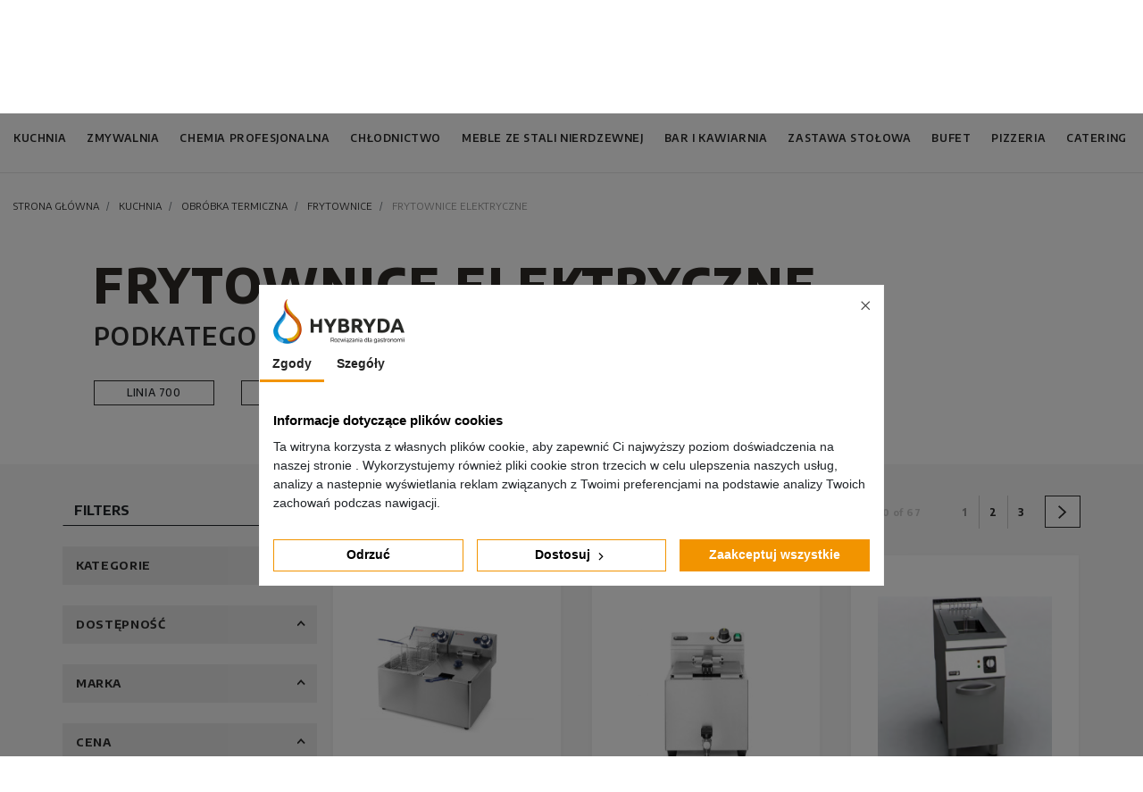

--- FILE ---
content_type: text/html; charset=utf-8
request_url: https://hybryda-gastro.pl/90-frytownice-elektryczne
body_size: 44562
content:
<!doctype html>
<html lang="pl">

  <head>
    
      
  <link rel="preconnect" href="//fonts.gstatic.com/" crossorigin>
<link rel="preconnect" href="//ajax.googleapis.com" crossorigin>
<script type="text/javascript">
    WebFontConfig = {
        google: { families: [ 'Noto+Sans:400,700' ] }
    };
    (function() {
        var wf = document.createElement('script');
        wf.src = 'https://ajax.googleapis.com/ajax/libs/webfont/1/webfont.js';
        wf.type = 'text/javascript';
        wf.async = 'true';
        var s = document.getElementsByTagName('script')[0];
        s.parentNode.insertBefore(wf, s);
    })(); </script>


  <meta charset="utf-8">


  <meta http-equiv="x-ua-compatible" content="ie=edge">



<!-- Google Tag Manager -->
<script>(function(w,d,s,l,i){w[l]=w[l]||[];w[l].push({'gtm.start':
new Date().getTime(),event:'gtm.js'});var f=d.getElementsByTagName(s)[0],
j=d.createElement(s),dl=l!='dataLayer'?'&l='+l:'';j.async=true;j.src=
'https://www.googletagmanager.com/gtm.js?id='+i+dl;f.parentNode.insertBefore(j,f);
})(window,document,'script','dataLayer','GTM-TLKBZZ');</script>
<!-- End Google Tag Manager -->




<!-- Google tag (gtag.js) -->
<script async src="https://www.googletagmanager.com/gtag/js?id=G-TCR0N10Z8F"></script>
<script>
  window.dataLayer = window.dataLayer || [];
  function gtag(){dataLayer.push(arguments);}
  gtag('js', new Date());

  gtag('config', 'G-TCR0N10Z8F');
</script>



  <title>Frytownice elektryczne gastronomiczne - Hybryda-Gastro</title>
  <meta name="description" content="Specjalistyczne frytownice elektryczne gastronomiczne. Najnowocześniejsze wyposażenie gastronomiczne w dobrych cenach. Sprawdź ofertę Hybryda-Gastro. Zapraszamy!">
  <meta name="keywords" content="">
  <link href="https://fonts.googleapis.com/css?family=Encode+Sans:400,500,600,700,800&display=swap" rel="stylesheet">
  <link href="https://fonts.googleapis.com/css?family=Pragati+Narrow:400,700&display=swap" rel="stylesheet">
        
      <link rel="canonical" href="https://hybryda-gastro.pl/90-frytownice-elektryczne">
    
                    
  
<meta property="og:title" content="Frytownice elektryczne gastronomiczne - Hybryda-Gastro"/>
<meta property="og:description" content="Specjalistyczne frytownice elektryczne gastronomiczne. Najnowocześniejsze wyposażenie gastronomiczne w dobrych cenach. Sprawdź ofertę Hybryda-Gastro. Zapraszamy!"/>
<meta property="og:type" content="website"/>
<meta property="og:url" content="https://hybryda-gastro.pl/90-frytownice-elektryczne"/>
<meta property="og:site_name" content="Hybryda Gastro"/>

<meta property="og:image" content="https://hybryda-gastro.pl/img/hybryda-gastro-logo-1601018398.jpg"/>

<script type="application/ld+json">
{
    "@context" : "http://schema.org",
    "@type" : "Organization",
    "name" : "Hybryda Gastro",
    "url" : "https://hybryda-gastro.pl/",
    "logo" : {
        "@type":"ImageObject",
        "url":"https://hybryda-gastro.pl/img/hybryda-gastro-logo-1601018398.jpg"
    }
}

</script>

<script type="application/ld+json">
{
    "@context":"http://schema.org",
    "@type":"WebPage",
    "isPartOf": {
        "@type":"WebSite",
        "url":  "https://hybryda-gastro.pl/",
        "name": "Hybryda Gastro"
    },
    "name": "Frytownice elektryczne gastronomiczne - Hybryda-Gastro",
    "url":  "https://hybryda-gastro.pl/90-frytownice-elektryczne"
}


</script>

                  

                                
                            <link rel="next" href="https://hybryda-gastro.pl/90-frytownice-elektryczne?page=2">
        



  <meta name="viewport" content="width=device-width, initial-scale=1">



  <link rel="icon" type="image/vnd.microsoft.icon" href="https://hybryda-gastro.pl/img/favicon.ico?1601979802">
  <link rel="shortcut icon" type="image/x-icon" href="https://hybryda-gastro.pl/img/favicon.ico?1601979802">



    <link rel="stylesheet" href="https://hybryda-gastro.pl/themes/hybryda/assets/cache/theme-21d941594.css" type="text/css" media="all">



  

  <script type="text/javascript">
        var dm_hash = "3GU8JRP1F";
        var dm_mode = 0;
        var prestashop = {"cart":{"products":[],"totals":{"total":{"type":"total","label":"Suma zam\u00f3wienia","amount":0,"value":"0,00\u00a0z\u0142"},"total_including_tax":{"type":"total","label":"Suma (brutto)","amount":0,"value":"0,00\u00a0z\u0142"},"total_excluding_tax":{"type":"total","label":"Suma (netto)","amount":0,"value":"0,00\u00a0z\u0142"}},"subtotals":{"products":{"type":"products","label":"Warto\u015b\u0107 produkt\u00f3w netto","amount":0,"value":"0,00\u00a0z\u0142"},"discounts":null,"shipping":{"type":"shipping","label":"Wysy\u0142ka","amount":0,"value":""},"tax":null},"products_count":0,"summary_string":"0 produkt\u00f3w","vouchers":{"allowed":1,"added":[]},"discounts":[],"minimalPurchase":0,"minimalPurchaseRequired":""},"currency":{"id":1,"name":"Z\u0142oty polski","iso_code":"PLN","iso_code_num":"000","sign":"z\u0142"},"customer":{"lastname":null,"firstname":null,"email":null,"birthday":null,"newsletter":null,"newsletter_date_add":null,"optin":null,"website":null,"company":null,"siret":null,"ape":null,"is_logged":false,"gender":{"type":null,"name":null},"addresses":[]},"language":{"name":"Polski (Polish)","iso_code":"pl","locale":"pl-PL","language_code":"pl","is_rtl":"0","date_format_lite":"Y-m-d","date_format_full":"Y-m-d H:i:s","id":1},"page":{"title":"","canonical":"https:\/\/hybryda-gastro.pl\/90-frytownice-elektryczne","meta":{"title":"Frytownice elektryczne gastronomiczne - Hybryda-Gastro","description":"Specjalistyczne frytownice elektryczne gastronomiczne. Najnowocze\u015bniejsze wyposa\u017cenie gastronomiczne w dobrych cenach. Sprawd\u017a ofert\u0119 Hybryda-Gastro. Zapraszamy!","keywords":"","robots":"index"},"page_name":"category","body_classes":{"lang-pl":true,"lang-rtl":false,"country-PL":true,"currency-PLN":true,"layout-left-column":true,"page-category":true,"tax-display-enabled":true,"category-id-90":true,"category-Frytownice elektryczne":true,"category-id-parent-88":true,"category-depth-level-5":true},"admin_notifications":[]},"shop":{"name":"Hybryda Gastro","logo":"https:\/\/hybryda-gastro.pl\/img\/hybryda-gastro-logo-1601018398.jpg","stores_icon":"https:\/\/hybryda-gastro.pl\/img\/logo_stores.png","favicon":"https:\/\/hybryda-gastro.pl\/img\/favicon.ico"},"urls":{"base_url":"https:\/\/hybryda-gastro.pl\/","current_url":"https:\/\/hybryda-gastro.pl\/90-frytownice-elektryczne","shop_domain_url":"https:\/\/hybryda-gastro.pl","img_ps_url":"https:\/\/hybryda-gastro.pl\/img\/","img_cat_url":"https:\/\/hybryda-gastro.pl\/img\/c\/","img_lang_url":"https:\/\/hybryda-gastro.pl\/img\/l\/","img_prod_url":"https:\/\/hybryda-gastro.pl\/img\/p\/","img_manu_url":"https:\/\/hybryda-gastro.pl\/img\/m\/","img_sup_url":"https:\/\/hybryda-gastro.pl\/img\/su\/","img_ship_url":"https:\/\/hybryda-gastro.pl\/img\/s\/","img_store_url":"https:\/\/hybryda-gastro.pl\/img\/st\/","img_col_url":"https:\/\/hybryda-gastro.pl\/img\/co\/","img_url":"https:\/\/hybryda-gastro.pl\/themes\/hybryda\/assets\/img\/","css_url":"https:\/\/hybryda-gastro.pl\/themes\/hybryda\/assets\/css\/","js_url":"https:\/\/hybryda-gastro.pl\/themes\/hybryda\/assets\/js\/","pic_url":"https:\/\/hybryda-gastro.pl\/upload\/","pages":{"address":"https:\/\/hybryda-gastro.pl\/adres","addresses":"https:\/\/hybryda-gastro.pl\/adresy","authentication":"https:\/\/hybryda-gastro.pl\/logowanie","cart":"https:\/\/hybryda-gastro.pl\/koszyk","category":"https:\/\/hybryda-gastro.pl\/index.php?controller=category","cms":"https:\/\/hybryda-gastro.pl\/index.php?controller=cms","contact":"https:\/\/hybryda-gastro.pl\/kontakt","discount":"https:\/\/hybryda-gastro.pl\/rabaty","guest_tracking":"https:\/\/hybryda-gastro.pl\/sledzenie-zamowien-gosci","history":"https:\/\/hybryda-gastro.pl\/historia-zamowien","identity":"https:\/\/hybryda-gastro.pl\/dane-osobiste","index":"https:\/\/hybryda-gastro.pl\/","my_account":"https:\/\/hybryda-gastro.pl\/moje-konto","order_confirmation":"https:\/\/hybryda-gastro.pl\/potwierdzenie-zamowienia","order_detail":"https:\/\/hybryda-gastro.pl\/index.php?controller=order-detail","order_follow":"https:\/\/hybryda-gastro.pl\/sledzenie-zamowienia","order":"https:\/\/hybryda-gastro.pl\/zam\u00f3wienie","order_return":"https:\/\/hybryda-gastro.pl\/index.php?controller=order-return","order_slip":"https:\/\/hybryda-gastro.pl\/potwierdzenie-zwrotu","pagenotfound":"https:\/\/hybryda-gastro.pl\/nie-znaleziono-strony","password":"https:\/\/hybryda-gastro.pl\/odzyskiwanie-hasla","pdf_invoice":"https:\/\/hybryda-gastro.pl\/index.php?controller=pdf-invoice","pdf_order_return":"https:\/\/hybryda-gastro.pl\/index.php?controller=pdf-order-return","pdf_order_slip":"https:\/\/hybryda-gastro.pl\/index.php?controller=pdf-order-slip","prices_drop":"https:\/\/hybryda-gastro.pl\/promocje","product":"https:\/\/hybryda-gastro.pl\/index.php?controller=product","search":"https:\/\/hybryda-gastro.pl\/szukaj","sitemap":"https:\/\/hybryda-gastro.pl\/Mapa strony","stores":"https:\/\/hybryda-gastro.pl\/nasze-sklepy","supplier":"https:\/\/hybryda-gastro.pl\/dostawcy","register":"https:\/\/hybryda-gastro.pl\/logowanie?create_account=1","order_login":"https:\/\/hybryda-gastro.pl\/zam\u00f3wienie?login=1"},"alternative_langs":[],"theme_assets":"\/themes\/hybryda\/assets\/","actions":{"logout":"https:\/\/hybryda-gastro.pl\/?mylogout="},"no_picture_image":{"bySize":{"small_default":{"url":"https:\/\/hybryda-gastro.pl\/img\/p\/pl-default-small_default.jpg","width":98,"height":98},"cart_default":{"url":"https:\/\/hybryda-gastro.pl\/img\/p\/pl-default-cart_default.jpg","width":125,"height":125},"pdt_180":{"url":"https:\/\/hybryda-gastro.pl\/img\/p\/pl-default-pdt_180.jpg","width":180,"height":180},"home_default":{"url":"https:\/\/hybryda-gastro.pl\/img\/p\/pl-default-home_default.jpg","width":250,"height":250},"pdt_300":{"url":"https:\/\/hybryda-gastro.pl\/img\/p\/pl-default-pdt_300.jpg","width":300,"height":300},"pdt_360":{"url":"https:\/\/hybryda-gastro.pl\/img\/p\/pl-default-pdt_360.jpg","width":360,"height":360},"medium_default":{"url":"https:\/\/hybryda-gastro.pl\/img\/p\/pl-default-medium_default.jpg","width":452,"height":452},"pdt_540":{"url":"https:\/\/hybryda-gastro.pl\/img\/p\/pl-default-pdt_540.jpg","width":540,"height":540},"large_default":{"url":"https:\/\/hybryda-gastro.pl\/img\/p\/pl-default-large_default.jpg","width":800,"height":800}},"small":{"url":"https:\/\/hybryda-gastro.pl\/img\/p\/pl-default-small_default.jpg","width":98,"height":98},"medium":{"url":"https:\/\/hybryda-gastro.pl\/img\/p\/pl-default-pdt_300.jpg","width":300,"height":300},"large":{"url":"https:\/\/hybryda-gastro.pl\/img\/p\/pl-default-large_default.jpg","width":800,"height":800},"legend":""}},"configuration":{"display_taxes_label":true,"display_prices_tax_incl":true,"is_catalog":true,"show_prices":true,"opt_in":{"partner":false},"quantity_discount":{"type":"discount","label":"Rabat Jednostkowy"},"voucher_enabled":1,"return_enabled":0},"field_required":[],"breadcrumb":{"links":[{"title":"Strona g\u0142\u00f3wna","url":"https:\/\/hybryda-gastro.pl\/"},{"title":"Kuchnia","url":"https:\/\/hybryda-gastro.pl\/60-kuchnia"},{"title":"Obr\u00f3bka termiczna","url":"https:\/\/hybryda-gastro.pl\/61-obrobka-termiczna"},{"title":"Frytownice","url":"https:\/\/hybryda-gastro.pl\/88-frytownice"},{"title":"Frytownice elektryczne","url":"https:\/\/hybryda-gastro.pl\/90-frytownice-elektryczne"}],"count":5},"link":{"protocol_link":"https:\/\/","protocol_content":"https:\/\/"},"time":1769905335,"static_token":"bcd499f9bb806838850e6cb49ea14e39","token":"8e2aa5fbe3ba32e365f94b76138c10b9","debug":false};
        var psemailsubscription_subscription = "https:\/\/hybryda-gastro.pl\/module\/ps_emailsubscription\/subscription";
        var psr_icon_color = "#F19D76";
      </script>

  


  
  <script type="text/javascript">
    (window.gaDevIds=window.gaDevIds||[]).push('d6YPbH');
    (function(i,s,o,g,r,a,m){i['GoogleAnalyticsObject']=r;i[r]=i[r]||function(){
      (i[r].q=i[r].q||[]).push(arguments)},i[r].l=1*new Date();a=s.createElement(o),
      m=s.getElementsByTagName(o)[0];a.async=1;a.src=g;m.parentNode.insertBefore(a,m)
    })(window,document,'script','https://www.google-analytics.com/analytics.js','ga');

          ga('create', 'UA-24584604-1', 'auto');
                      ga('send', 'pageview');
        ga('require', 'ec');
  </script>

 <script type="text/javascript">
            
        document.addEventListener('DOMContentLoaded', function() {
            if (typeof GoogleAnalyticEnhancedECommerce !== 'undefined') {
                var MBG = GoogleAnalyticEnhancedECommerce;
                MBG.setCurrency('PLN');
                MBG.add({"id":23929,"name":"","category":"strona-glowna","brand":"","variant":"","type":"typical","position":"0","quantity":1,"list":"category","url":"https%3A%2F%2Fhybryda-gastro.pl%2Fstrona-glowna%2F23929-friendly-url-autogeneration-failed.html","price":0},'',true);MBG.add({"id":23930,"name":"","category":"strona-glowna","brand":"","variant":"","type":"typical","position":1,"quantity":1,"list":"category","url":"https%3A%2F%2Fhybryda-gastro.pl%2Fstrona-glowna%2F23930-friendly-url-autogeneration-failed.html","price":0},'',true);MBG.add({"id":23931,"name":"","category":"strona-glowna","brand":"","variant":"","type":"typical","position":2,"quantity":1,"list":"category","url":"https%3A%2F%2Fhybryda-gastro.pl%2Fstrona-glowna%2F23931-friendly-url-autogeneration-failed.html","price":0},'',true);MBG.add({"id":23932,"name":"","category":"strona-glowna","brand":"","variant":"","type":"typical","position":3,"quantity":1,"list":"category","url":"https%3A%2F%2Fhybryda-gastro.pl%2Fstrona-glowna%2F23932-friendly-url-autogeneration-failed.html","price":0},'',true);MBG.add({"id":23933,"name":"","category":"strona-glowna","brand":"","variant":"","type":"typical","position":4,"quantity":1,"list":"category","url":"https%3A%2F%2Fhybryda-gastro.pl%2Fstrona-glowna%2F23933-friendly-url-autogeneration-failed.html","price":0},'',true);MBG.addProductClick({"id":23929,"name":"","category":"strona-glowna","brand":"","variant":"","type":"typical","position":"0","quantity":1,"list":"category","url":"https%3A%2F%2Fhybryda-gastro.pl%2Fstrona-glowna%2F23929-friendly-url-autogeneration-failed.html","price":0});MBG.addProductClick({"id":23930,"name":"","category":"strona-glowna","brand":"","variant":"","type":"typical","position":1,"quantity":1,"list":"category","url":"https%3A%2F%2Fhybryda-gastro.pl%2Fstrona-glowna%2F23930-friendly-url-autogeneration-failed.html","price":0});MBG.addProductClick({"id":23931,"name":"","category":"strona-glowna","brand":"","variant":"","type":"typical","position":2,"quantity":1,"list":"category","url":"https%3A%2F%2Fhybryda-gastro.pl%2Fstrona-glowna%2F23931-friendly-url-autogeneration-failed.html","price":0});MBG.addProductClick({"id":23932,"name":"","category":"strona-glowna","brand":"","variant":"","type":"typical","position":3,"quantity":1,"list":"category","url":"https%3A%2F%2Fhybryda-gastro.pl%2Fstrona-glowna%2F23932-friendly-url-autogeneration-failed.html","price":0});MBG.addProductClick({"id":23933,"name":"","category":"strona-glowna","brand":"","variant":"","type":"typical","position":4,"quantity":1,"list":"category","url":"https%3A%2F%2Fhybryda-gastro.pl%2Fstrona-glowna%2F23933-friendly-url-autogeneration-failed.html","price":0});
            }
        });
        
    </script>




    
  </head>
  

  <body id="category" class="lang-pl country-pl currency-pln layout-left-column page-category tax-display-enabled category-id-90 category-frytownice-elektryczne category-id-parent-88 category-depth-level-5">

    
      
    

    <main>
      
              

      <header id="header" class="l-header">
        
          
  <div class="header-banner">
      
  </div>


  

          <div class="tollbar-header d-lg-block d-none">
        <div class="container-fluid">
            <div class="toolbar-header">
              <div class="row">
                <div class="col-5 d-flex align-items-center">
                  <span><a href="mailto:biuro@hybryda-gastro.pl"><img src="https://hybryda-gastro.pl/themes/hybryda/assets/img//mail.svg" alt="mail">biuro@hybryda-gastro.pl</a></span>
                  <span><a href="tel:32 4187255"><img src="https://hybryda-gastro.pl/themes/hybryda/assets/img//phone.svg" alt="tel">32 418-72-55</a></span>
                </div>
                <div class="col-7 right-column d-flex justify-content-end">
                  <p class="mb-0 pb-0"><b>Leasing</b> - najlepsza metoda płatności w naszym sklepie. <a href="#" class="btn btn-primary">Sprawdź</a></p>
                </div>
            </div>
          </div>
        </div>
      </div>
              <nav class="header-nav">
        <div class="container-fluid header__container">
          <div class="row d-md-flex align-items-center main-nav-fixed">
              <div class="col-md-2 col-4" id="_desktop_logo">
                <a href="https://hybryda-gastro.pl/">
                  <img class="logo img-fluid" src="https://hybryda-gastro.pl/themes/hybryda/assets/img//logo.png" alt="Hybryda Gastro">
                </a>
              </div>
              <div class="search-bar-sticky d-none">
              	<div class="search-widget" data-search-controller-url="">
                  <form method="get" action="">
                    <input type="hidden" name="controller" value="search">
                    <input type="text" name="s" value="" placeholder="Szukaj" aria-label="Search">
                  </form>
	              </div>
              </div>
                <!-- Block search module TOP -->

<div class="col-xl-9 col-lg-8 offset-lg-0 col-md-11 offset-md-1 col-10 offset-2 order-lg-0 order-3 main-search">

	<div id="search_widget" class="search-widget" data-search-controller-url="//hybryda-gastro.pl/szukaj">

		<form method="get" action="//hybryda-gastro.pl/szukaj">

			<input type="hidden" name="controller" value="search">

			<input type="text" name="s" value="" placeholder="Szukaj" aria-label="Search">

			<button type="submit">

				<span class="material-icons search"><img src="https://hybryda-gastro.pl/themes/hybryda/assets/img//search_icon.svg" alt="loup"></span>

				<span class="d-none">Search</span>

			</button>

		</form>

	</div>

</div>

<!-- /Block search module TOP -->

<script>

	var priceTaxLabel = "Wartość brutto";

	var priceWithoutTaxLabel = "Wartość netto";

	var currencySign = "zł";

</script>
                <div class="col-xl-1 col-lg-2 offset-lg-0 col-md-2 offset-md-7 col-7 d-flex user-section align-items-center justify-content-md-start justify-content-end">
                    <div class="ml-2 d-none sticky-search">
  	<button type="submit" class="search-button">
			<span class="material-icons search"><img src="https://hybryda-gastro.pl/themes/hybryda/assets/img//search_icon.svg" alt="loup"></span>
			<span class="d-none">Search</span>
		</button>
  </div>
  <div class="ml-2">
    <div class="user-info">
      <span class="toggle-user"><img src="https://hybryda-gastro.pl/themes/hybryda/assets/img//user.svg" alt="user"></span>
            <div class="dropdown-user logout-dropdown">
        <a href="https://hybryda-gastro.pl/moje-konto" class="text-body btn btn btn-secondary" title="Zaloguj się do swojego konta klienta" rel="nofollow">Zaloguj się</a>
        <a href="https://hybryda-gastro.pl/logowanie?create_account=1" class="btn btn btn-dark" rel="nofollow">Zarejestruj się</a>
        <div class="extra-user">
          <a href="https://hybryda-gastro.pl/moje-konto" rel="nofollow">Moje konto</a>
          <a href="https://hybryda-gastro.pl/moje-konto" rel="nofollow">Historia zamówień</a>
        </div>
      </div>
          </div>
  </div>
                </div>
                <div class="col-xl-2 col-lg-2 offset-lg-0 col-md-2 offset-md-7 col-2 offset-6 d-flex user-section-sticky align-items-center justify-content-start">
                    <div class="ml-2 d-none sticky-search">
  	<button type="submit" class="search-button">
			<span class="material-icons search"><img src="https://hybryda-gastro.pl/themes/hybryda/assets/img//search_icon.svg" alt="loup"></span>
			<span class="d-none">Search</span>
		</button>
  </div>
  <div class="ml-2">
    <div class="user-info">
      <span class="toggle-user"><img src="https://hybryda-gastro.pl/themes/hybryda/assets/img//user.svg" alt="user"></span>
            <div class="dropdown-user logout-dropdown">
        <a href="https://hybryda-gastro.pl/moje-konto" class="text-body btn btn btn-secondary" title="Zaloguj się do swojego konta klienta" rel="nofollow">Zaloguj się</a>
        <a href="https://hybryda-gastro.pl/logowanie?create_account=1" class="btn btn btn-dark" rel="nofollow">Zarejestruj się</a>
        <div class="extra-user">
          <a href="https://hybryda-gastro.pl/moje-konto" rel="nofollow">Moje konto</a>
          <a href="https://hybryda-gastro.pl/moje-konto" rel="nofollow">Historia zamówień</a>
        </div>
      </div>
          </div>
  </div>
                </div>
          </div>
          <div class="breadcrumb-nav">
           
<nav data-depth="5" class="d-none d-md-block">
  <ol itemscope itemtype="http://schema.org/BreadcrumbList" class="breadcrumb">
      
            
        <li class="breadcrumb-item" itemprop="itemListElement" itemscope itemtype="http://schema.org/ListItem">
          <a itemprop="item" href="https://hybryda-gastro.pl/">
            <span itemprop="name">Strona główna</span>
     
          </a>
          <meta itemprop="position" content="1">
        </li>
      
          
        <li class="breadcrumb-item" itemprop="itemListElement" itemscope itemtype="http://schema.org/ListItem">
          <a itemprop="item" href="https://hybryda-gastro.pl/60-kuchnia">
            <span itemprop="name">Kuchnia</span>
     
          </a>
          <meta itemprop="position" content="2">
        </li>
      
          
        <li class="breadcrumb-item" itemprop="itemListElement" itemscope itemtype="http://schema.org/ListItem">
          <a itemprop="item" href="https://hybryda-gastro.pl/61-obrobka-termiczna">
            <span itemprop="name">Obróbka termiczna</span>
     
          </a>
          <meta itemprop="position" content="3">
        </li>
      
          
        <li class="breadcrumb-item" itemprop="itemListElement" itemscope itemtype="http://schema.org/ListItem">
          <a itemprop="item" href="https://hybryda-gastro.pl/88-frytownice">
            <span itemprop="name">Frytownice</span>
     
          </a>
          <meta itemprop="position" content="4">
        </li>
      
          
        <li class="breadcrumb-item" itemprop="itemListElement" itemscope itemtype="http://schema.org/ListItem">
          <a itemprop="item" href="https://hybryda-gastro.pl/90-frytownice-elektryczne">
            <span itemprop="name">Frytownice elektryczne</span>
     
          </a>
          <meta itemprop="position" content="5">
        </li>
      
        
  </ol>
</nav>          </div>
        </div>
      </nav>
      


      <div class="header-top">
      <div class="container-fluid">
        <div class="row align-items-center">
          <div class="col-lg-12 col-2 d-flex justify-content-between position-static menu-wrapper">
            
	<div  class="iqitmegamenu-wrapper col-xs-12 cbp-hor-width-1 clearfix">
		<div id="iqitmegamenu-horizontal" class="iqitmegamenu  cbp-nosticky " role="navigation">
			<div class="container">
				
								
				<nav id="cbp-hrmenu" class="cbp-hrmenu cbp-horizontal cbp-hrsub-narrow    cbp-fade-slide-top cbp-arrowed    ">
					<ul>
					
												<li class="cbp-hrmenu-tab cbp-hrmenu-tab-3  cbp-has-submeu">
	<a href="https://hybryda-gastro.pl/60-kuchnia" >								

								<span class="cbp-tab-title">
								Kuchnia <i class="icon fa icon-angle-down cbp-submenu-aindicator"></i></span>
														</a>
														<div class="cbp-hrsub col-xs-12">
								<div class="cbp-triangle-container"><div class="cbp-triangle-top"></div><div class="cbp-triangle-top-back"></div></div>
								<div class="cbp-hrsub-inner">
																		
																																
		<div class="row menu_row menu-element  first_rows menu-element-id-1">
					

									
			<div  class="col-xs-6 cbp-menu-column cbp-menu-element menu-element-id-2 " >
			<div class="cbp-menu-column-inner">

						
								
								
					
													<div class="row cbp-categories-row">
																									<div class="col-xs-12">
										<div class="cbp-category-link-w"><a href="https://hybryda-gastro.pl/60-kuchnia" class="cbp-column-title cbp-category-title">Kuchnia</a>
																				
<ul class="cbp-links cbp-category-tree">
	<li   class="cbp-hrsub-haslevel2"  >
	<div class="cbp-category-link-w">
	<a href="https://hybryda-gastro.pl/61-obrobka-termiczna">Obróbka termiczna</a>
				
<ul class="cbp-hrsub-level2">
	<li   class="cbp-hrsub-haslevel3"  >
	<div class="cbp-category-link-w">
	<a href="https://hybryda-gastro.pl/82-kuchnie-gastronomiczne">Kuchnie gastronomiczne</a>
				
<ul class="cbp-hrsub-level2 cbp-hrsub-level3">
	<li   class="cbp-hrsub-haslevel3"  >
	<div class="cbp-category-link-w">
	<a href="https://hybryda-gastro.pl/83-kuchnie-gazowe">Kuchnie gazowe</a>
				
<ul class="">
	<li   >
	<div class="cbp-category-link-w">
	<a href="https://hybryda-gastro.pl/298-linia-600">Linia 600</a>
		</div>
	</li>  
	  		             
	<li   >
	<div class="cbp-category-link-w">
	<a href="https://hybryda-gastro.pl/296-linia-650">Linia 650</a>
		</div>
	</li>  
	  		             
	<li   >
	<div class="cbp-category-link-w">
	<a href="https://hybryda-gastro.pl/267-linia-700">Linia 700</a>
		</div>
	</li>  
	  		             
	<li   >
	<div class="cbp-category-link-w">
	<a href="https://hybryda-gastro.pl/268-linia-900">Linia 900</a>
		</div>
	</li>  
	  		             
</ul>
		</div>
	</li>  
	  		             
	<li   class="cbp-hrsub-haslevel3"  >
	<div class="cbp-category-link-w">
	<a href="https://hybryda-gastro.pl/84-kuchnie-elektryczne">Kuchnie elektryczne</a>
				
<ul class="">
	<li   >
	<div class="cbp-category-link-w">
	<a href="https://hybryda-gastro.pl/269-linia-700">Linia 700</a>
		</div>
	</li>  
	  		             
	<li   >
	<div class="cbp-category-link-w">
	<a href="https://hybryda-gastro.pl/270-linia-900">Linia 900</a>
		</div>
	</li>  
	  		             
	<li   >
	<div class="cbp-category-link-w">
	<a href="https://hybryda-gastro.pl/297-linia-650">Linia 650</a>
		</div>
	</li>  
	  		             
</ul>
		</div>
	</li>  
	  		             
</ul>
		</div>
	</li>  
	  		             
	<li   class="cbp-hrsub-haslevel3"  >
	<div class="cbp-category-link-w">
	<a href="https://hybryda-gastro.pl/88-frytownice">Frytownice</a>
				
<ul class="cbp-hrsub-level2 cbp-hrsub-level3">
	<li   class="cbp-hrsub-haslevel3"  >
	<div class="cbp-category-link-w">
	<a href="https://hybryda-gastro.pl/89-frytownice-gazowe">Frytownice gazowe</a>
				
<ul class="">
	<li   >
	<div class="cbp-category-link-w">
	<a href="https://hybryda-gastro.pl/294-linia-700">Linia 700</a>
		</div>
	</li>  
	  		             
	<li   >
	<div class="cbp-category-link-w">
	<a href="https://hybryda-gastro.pl/295-linia-900">Linia 900</a>
		</div>
	</li>  
	  		             
</ul>
		</div>
	</li>  
	  		             
	<li   class="cbp-hrsub-haslevel3"  >
	<div class="cbp-category-link-w">
	<a href="https://hybryda-gastro.pl/90-frytownice-elektryczne">Frytownice elektryczne</a>
				
<ul class="">
	<li   >
	<div class="cbp-category-link-w">
	<a href="https://hybryda-gastro.pl/264-linia-700">Linia 700</a>
		</div>
	</li>  
	  		             
	<li   >
	<div class="cbp-category-link-w">
	<a href="https://hybryda-gastro.pl/265-linia-900">Linia 900</a>
		</div>
	</li>  
	  		             
	<li   >
	<div class="cbp-category-link-w">
	<a href="https://hybryda-gastro.pl/266-nastolne">Nastolne</a>
		</div>
	</li>  
	  		             
</ul>
		</div>
	</li>  
	  		             
	<li   >
	<div class="cbp-category-link-w">
	<a href="https://hybryda-gastro.pl/129-podgrzewacze-do-frytek">Podgrzewacze do frytek</a>
		</div>
	</li>  
	  		             
	<li   >
	<div class="cbp-category-link-w">
	<a href="https://hybryda-gastro.pl/742-frytownice-fagor">Frytownice Fagor</a>
		</div>
	</li>  
	  		             
</ul>
		</div>
	</li>  
	  		             
	<li   class="cbp-hrsub-haslevel3"  >
	<div class="cbp-category-link-w">
	<a href="https://hybryda-gastro.pl/91-grille-gastronomiczne">Grille gastronomiczne</a>
				
<ul class="cbp-hrsub-level2 cbp-hrsub-level3">
	<li   class="cbp-hrsub-haslevel3"  >
	<div class="cbp-category-link-w">
	<a href="https://hybryda-gastro.pl/92-plyty-grillowe-gazowe">Płyty grillowe gazowe</a>
				
<ul class="">
	<li   >
	<div class="cbp-category-link-w">
	<a href="https://hybryda-gastro.pl/271-linia-700">Linia 700</a>
		</div>
	</li>  
	  		             
	<li   >
	<div class="cbp-category-link-w">
	<a href="https://hybryda-gastro.pl/272-linia-900">Linia 900</a>
		</div>
	</li>  
	  		             
</ul>
		</div>
	</li>  
	  		             
	<li   class="cbp-hrsub-haslevel3"  >
	<div class="cbp-category-link-w">
	<a href="https://hybryda-gastro.pl/93-plyty-grillowe-elektryczne">Płyty grillowe elektryczne</a>
				
<ul class="">
	<li   >
	<div class="cbp-category-link-w">
	<a href="https://hybryda-gastro.pl/273-linia-700">Linia 700</a>
		</div>
	</li>  
	  		             
	<li   >
	<div class="cbp-category-link-w">
	<a href="https://hybryda-gastro.pl/274-linia-900">Linia 900</a>
		</div>
	</li>  
	  		             
</ul>
		</div>
	</li>  
	  		             
	<li   >
	<div class="cbp-category-link-w">
	<a href="https://hybryda-gastro.pl/320-grille-kontaktowe">Grille kontaktowe</a>
		</div>
	</li>  
	  		             
	<li   >
	<div class="cbp-category-link-w">
	<a href="https://hybryda-gastro.pl/321-grille-nastolne">Grille nastolne</a>
		</div>
	</li>  
	  		             
	<li   class="cbp-hrsub-haslevel3"  >
	<div class="cbp-category-link-w">
	<a href="https://hybryda-gastro.pl/693-grille-ogrodowe">Grille ogrodowe</a>
				
<ul class="">
	<li   >
	<div class="cbp-category-link-w">
	<a href="https://hybryda-gastro.pl/694-grille-gazowe">Grille gazowe</a>
		</div>
	</li>  
	  		             
	<li   >
	<div class="cbp-category-link-w">
	<a href="https://hybryda-gastro.pl/695-grille-na-wegiel-drzewny">Grille na węgiel drzewny</a>
		</div>
	</li>  
	  		             
</ul>
		</div>
	</li>  
	  		             
</ul>
		</div>
	</li>  
	  		             
	<li   class="cbp-hrsub-haslevel3"  >
	<div class="cbp-category-link-w">
	<a href="https://hybryda-gastro.pl/95-warnik-do-makaronu">Warnik do makaronu</a>
				
<ul class="cbp-hrsub-level2 cbp-hrsub-level3">
	<li   class="cbp-hrsub-haslevel3"  >
	<div class="cbp-category-link-w">
	<a href="https://hybryda-gastro.pl/96-gazowy">Gazowy</a>
				
<ul class="">
	<li   >
	<div class="cbp-category-link-w">
	<a href="https://hybryda-gastro.pl/278-linia-700">Linia 700</a>
		</div>
	</li>  
	  		             
	<li   >
	<div class="cbp-category-link-w">
	<a href="https://hybryda-gastro.pl/279-linia-900">Linia 900</a>
		</div>
	</li>  
	  		             
</ul>
		</div>
	</li>  
	  		             
	<li   class="cbp-hrsub-haslevel3"  >
	<div class="cbp-category-link-w">
	<a href="https://hybryda-gastro.pl/97-elektryczny">Elektryczny</a>
				
<ul class="">
	<li   >
	<div class="cbp-category-link-w">
	<a href="https://hybryda-gastro.pl/280-linia-700">Linia 700</a>
		</div>
	</li>  
	  		             
	<li   >
	<div class="cbp-category-link-w">
	<a href="https://hybryda-gastro.pl/281-linia-900">Linia 900</a>
		</div>
	</li>  
	  		             
</ul>
		</div>
	</li>  
	  		             
</ul>
		</div>
	</li>  
	  		             
	<li   class="cbp-hrsub-haslevel3"  >
	<div class="cbp-category-link-w">
	<a href="https://hybryda-gastro.pl/98-kotly-warzelne">Kotły warzelne</a>
				
<ul class="cbp-hrsub-level2 cbp-hrsub-level3">
	<li   class="cbp-hrsub-haslevel3"  >
	<div class="cbp-category-link-w">
	<a href="https://hybryda-gastro.pl/99-gazowe">Gazowe</a>
				
<ul class="">
	<li   >
	<div class="cbp-category-link-w">
	<a href="https://hybryda-gastro.pl/282-linia-700">Linia 700</a>
		</div>
	</li>  
	  		             
	<li   >
	<div class="cbp-category-link-w">
	<a href="https://hybryda-gastro.pl/283-linia-900">Linia 900</a>
		</div>
	</li>  
	  		             
</ul>
		</div>
	</li>  
	  		             
	<li   class="cbp-hrsub-haslevel3"  >
	<div class="cbp-category-link-w">
	<a href="https://hybryda-gastro.pl/100-elektryczne">Elektryczne</a>
				
<ul class="">
	<li   >
	<div class="cbp-category-link-w">
	<a href="https://hybryda-gastro.pl/284-linia-700">Linia 700</a>
		</div>
	</li>  
	  		             
	<li   >
	<div class="cbp-category-link-w">
	<a href="https://hybryda-gastro.pl/285-linia-900">Linia 900</a>
		</div>
	</li>  
	  		             
</ul>
		</div>
	</li>  
	  		             
</ul>
		</div>
	</li>  
	  		             
	<li   class="cbp-hrsub-haslevel3"  >
	<div class="cbp-category-link-w">
	<a href="https://hybryda-gastro.pl/102-patelnie-przechylne">Patelnie przechylne</a>
				
<ul class="cbp-hrsub-level2 cbp-hrsub-level3">
	<li   class="cbp-hrsub-haslevel3"  >
	<div class="cbp-category-link-w">
	<a href="https://hybryda-gastro.pl/103-gazowe">Gazowe</a>
				
<ul class="">
	<li   >
	<div class="cbp-category-link-w">
	<a href="https://hybryda-gastro.pl/286-linia-700">Linia 700</a>
		</div>
	</li>  
	  		             
	<li   >
	<div class="cbp-category-link-w">
	<a href="https://hybryda-gastro.pl/287-linia-900">Linia 900</a>
		</div>
	</li>  
	  		             
</ul>
		</div>
	</li>  
	  		             
	<li   class="cbp-hrsub-haslevel3"  >
	<div class="cbp-category-link-w">
	<a href="https://hybryda-gastro.pl/104-elektryczne">Elektryczne</a>
				
<ul class="">
	<li   >
	<div class="cbp-category-link-w">
	<a href="https://hybryda-gastro.pl/288-linia-700">Linia 700</a>
		</div>
	</li>  
	  		             
	<li   >
	<div class="cbp-category-link-w">
	<a href="https://hybryda-gastro.pl/289-linia-900">Linia 900</a>
		</div>
	</li>  
	  		             
	<li   >
	<div class="cbp-category-link-w">
	<a href="https://hybryda-gastro.pl/299-wolnostojace">Wolnostojące</a>
		</div>
	</li>  
	  		             
</ul>
		</div>
	</li>  
	  		             
</ul>
		</div>
	</li>  
	  		             
	<li   class="cbp-hrsub-haslevel3"  >
	<div class="cbp-category-link-w">
	<a href="https://hybryda-gastro.pl/300-lava-grille">Lava grille</a>
				
<ul class="cbp-hrsub-level2 cbp-hrsub-level3">
	<li   class="cbp-hrsub-haslevel3"  >
	<div class="cbp-category-link-w">
	<a href="https://hybryda-gastro.pl/301-gazowe">Gazowe</a>
				
<ul class="">
	<li   >
	<div class="cbp-category-link-w">
	<a href="https://hybryda-gastro.pl/303-linia-700">Linia 700</a>
		</div>
	</li>  
	  		             
	<li   >
	<div class="cbp-category-link-w">
	<a href="https://hybryda-gastro.pl/745-linia-900">Linia 900</a>
		</div>
	</li>  
	  		             
</ul>
		</div>
	</li>  
	  		             
	<li   class="cbp-hrsub-haslevel3"  >
	<div class="cbp-category-link-w">
	<a href="https://hybryda-gastro.pl/302-elektryczne">Elektryczne</a>
				
<ul class="">
	<li   >
	<div class="cbp-category-link-w">
	<a href="https://hybryda-gastro.pl/304-linia-700">Linia 700</a>
		</div>
	</li>  
	  		             
	<li   >
	<div class="cbp-category-link-w">
	<a href="https://hybryda-gastro.pl/746-linia-900">Linia 900</a>
		</div>
	</li>  
	  		             
</ul>
		</div>
	</li>  
	  		             
</ul>
		</div>
	</li>  
	  		             
	<li   class="cbp-hrsub-haslevel3"  >
	<div class="cbp-category-link-w">
	<a href="https://hybryda-gastro.pl/105-bemary">Bemary</a>
				
<ul class="cbp-hrsub-level2 cbp-hrsub-level3">
	<li   class="cbp-hrsub-haslevel3"  >
	<div class="cbp-category-link-w">
	<a href="https://hybryda-gastro.pl/106-gazowe">Gazowe</a>
				
<ul class="">
	<li   >
	<div class="cbp-category-link-w">
	<a href="https://hybryda-gastro.pl/290-linia-700">Linia 700</a>
		</div>
	</li>  
	  		             
	<li   >
	<div class="cbp-category-link-w">
	<a href="https://hybryda-gastro.pl/291-linia-900">Linia 900</a>
		</div>
	</li>  
	  		             
</ul>
		</div>
	</li>  
	  		             
	<li   class="cbp-hrsub-haslevel3"  >
	<div class="cbp-category-link-w">
	<a href="https://hybryda-gastro.pl/107-elektryczne">Elektryczne</a>
				
<ul class="">
	<li   >
	<div class="cbp-category-link-w">
	<a href="https://hybryda-gastro.pl/292-linia-700">Linia 700</a>
		</div>
	</li>  
	  		             
	<li   >
	<div class="cbp-category-link-w">
	<a href="https://hybryda-gastro.pl/293-linia-900">Linia 900</a>
		</div>
	</li>  
	  		             
</ul>
		</div>
	</li>  
	  		             
	<li   >
	<div class="cbp-category-link-w">
	<a href="https://hybryda-gastro.pl/637-nastolne">Nastolne</a>
		</div>
	</li>  
	  		             
</ul>
		</div>
	</li>  
	  		             
	<li   >
	<div class="cbp-category-link-w">
	<a href="https://hybryda-gastro.pl/185-kuchenki-mikrofalowe">Kuchenki mikrofalowe</a>
		</div>
	</li>  
	  		             
	<li   >
	<div class="cbp-category-link-w">
	<a href="https://hybryda-gastro.pl/186-kuchenki-indukcyjne">Kuchenki indukcyjne</a>
		</div>
	</li>  
	  		             
	<li   class="cbp-hrsub-haslevel3"  >
	<div class="cbp-category-link-w">
	<a href="https://hybryda-gastro.pl/211-opiekacze-i-salamandry">Opiekacze i salamandry</a>
				
<ul class="cbp-hrsub-level2 cbp-hrsub-level3">
	<li   >
	<div class="cbp-category-link-w">
	<a href="https://hybryda-gastro.pl/212-opiekacze">Opiekacze</a>
		</div>
	</li>  
	  		             
	<li   >
	<div class="cbp-category-link-w">
	<a href="https://hybryda-gastro.pl/213-salamandry">Salamandry</a>
		</div>
	</li>  
	  		             
</ul>
		</div>
	</li>  
	  		             
	<li   class="cbp-hrsub-haslevel3"  >
	<div class="cbp-category-link-w">
	<a href="https://hybryda-gastro.pl/214-taborety-gastronomiczne">Taborety gastronomiczne</a>
				
<ul class="cbp-hrsub-level2 cbp-hrsub-level3">
	<li   >
	<div class="cbp-category-link-w">
	<a href="https://hybryda-gastro.pl/215-gazowe">Gazowe</a>
		</div>
	</li>  
	  		             
	<li   >
	<div class="cbp-category-link-w">
	<a href="https://hybryda-gastro.pl/216-elektryczne">Elektryczne</a>
		</div>
	</li>  
	  		             
</ul>
		</div>
	</li>  
	  		             
	<li   class="cbp-hrsub-haslevel3"  >
	<div class="cbp-category-link-w">
	<a href="https://hybryda-gastro.pl/217-gyrosy-i-kebaby">Gyrosy i kebaby</a>
				
<ul class="cbp-hrsub-level2 cbp-hrsub-level3">
	<li   >
	<div class="cbp-category-link-w">
	<a href="https://hybryda-gastro.pl/218-gazowe">Gazowe</a>
		</div>
	</li>  
	  		             
	<li   >
	<div class="cbp-category-link-w">
	<a href="https://hybryda-gastro.pl/219-elektryczne">Elektryczne</a>
		</div>
	</li>  
	  		             
	<li   >
	<div class="cbp-category-link-w">
	<a href="https://hybryda-gastro.pl/220-akcesoria">Akcesoria</a>
		</div>
	</li>  
	  		             
</ul>
		</div>
	</li>  
	  		             
	<li   >
	<div class="cbp-category-link-w">
	<a href="https://hybryda-gastro.pl/224-sous-vide">Sous Vide</a>
		</div>
	</li>  
	  		             
	<li   >
	<div class="cbp-category-link-w">
	<a href="https://hybryda-gastro.pl/255-tostery">Tostery</a>
		</div>
	</li>  
	  		             
	<li   class="cbp-hrsub-haslevel3"  >
	<div class="cbp-category-link-w">
	<a href="https://hybryda-gastro.pl/256-gofrownice-i-nalesnikarki">Gofrownice i naleśnikarki</a>
				
<ul class="cbp-hrsub-level2 cbp-hrsub-level3">
	<li   >
	<div class="cbp-category-link-w">
	<a href="https://hybryda-gastro.pl/257-gofrownice">Gofrownice</a>
		</div>
	</li>  
	  		             
	<li   >
	<div class="cbp-category-link-w">
	<a href="https://hybryda-gastro.pl/258-nalesnikarki">Naleśnikarki</a>
		</div>
	</li>  
	  		             
</ul>
		</div>
	</li>  
	  		             
	<li   >
	<div class="cbp-category-link-w">
	<a href="https://hybryda-gastro.pl/259-suszarki-do-zywnosci">Suszarki do żywności</a>
		</div>
	</li>  
	  		             
	<li   >
	<div class="cbp-category-link-w">
	<a href="https://hybryda-gastro.pl/260-lampy-grzewcze">Lampy grzewcze</a>
		</div>
	</li>  
	  		             
	<li   class="cbp-hrsub-haslevel3"  >
	<div class="cbp-category-link-w">
	<a href="https://hybryda-gastro.pl/649-urzadzenia-do-hod-dogow">Urządzenia do hod-dogów</a>
				
<ul class="cbp-hrsub-level2 cbp-hrsub-level3">
	<li   >
	<div class="cbp-category-link-w">
	<a href="https://hybryda-gastro.pl/650-podgrzewacze-rolkowe">Podgrzewacze rolkowe</a>
		</div>
	</li>  
	  		             
	<li   >
	<div class="cbp-category-link-w">
	<a href="https://hybryda-gastro.pl/651-pozostale-urzadzenia">Pozostałe urządzenia</a>
		</div>
	</li>  
	  		             
</ul>
		</div>
	</li>  
	  		             
	<li   >
	<div class="cbp-category-link-w">
	<a href="https://hybryda-gastro.pl/683-urzadzenia-wielofunkcyjne">Urządzenia wielofunkcyjne</a>
		</div>
	</li>  
	  		             
</ul>
		</div>
	</li>  
	  		             
	<li   class="cbp-hrsub-haslevel2"  >
	<div class="cbp-category-link-w">
	<a href="https://hybryda-gastro.pl/62-obrobka-mechanicza">Obróbka mechanicza</a>
				
<ul class="cbp-hrsub-level2">
	<li   class="cbp-hrsub-haslevel3"  >
	<div class="cbp-category-link-w">
	<a href="https://hybryda-gastro.pl/127-miksery-planetarne">Miksery planetarne</a>
				
<ul class="cbp-hrsub-level2 cbp-hrsub-level3">
	<li   >
	<div class="cbp-category-link-w">
	<a href="https://hybryda-gastro.pl/182-miksery">Miksery</a>
		</div>
	</li>  
	  		             
	<li   >
	<div class="cbp-category-link-w">
	<a href="https://hybryda-gastro.pl/183-akcesoria">Akcesoria</a>
		</div>
	</li>  
	  		             
</ul>
		</div>
	</li>  
	  		             
	<li   class="cbp-hrsub-haslevel3"  >
	<div class="cbp-category-link-w">
	<a href="https://hybryda-gastro.pl/131-pakowarki-prozniowe">Pakowarki próźniowe</a>
				
<ul class="cbp-hrsub-level2 cbp-hrsub-level3">
	<li   >
	<div class="cbp-category-link-w">
	<a href="https://hybryda-gastro.pl/141-pakowarki">Pakowarki</a>
		</div>
	</li>  
	  		             
	<li   >
	<div class="cbp-category-link-w">
	<a href="https://hybryda-gastro.pl/142-worki-do-pakowarek">Worki do pakowarek</a>
		</div>
	</li>  
	  		             
	<li   >
	<div class="cbp-category-link-w">
	<a href="https://hybryda-gastro.pl/329-pojemniki-do-pakowarek">Pojemniki do pakowarek</a>
		</div>
	</li>  
	  		             
	<li   >
	<div class="cbp-category-link-w">
	<a href="https://hybryda-gastro.pl/685-zgrzewarki-do-tacek">Zgrzewarki do tacek</a>
		</div>
	</li>  
	  		             
</ul>
		</div>
	</li>  
	  		             
	<li   class="cbp-hrsub-haslevel3"  >
	<div class="cbp-category-link-w">
	<a href="https://hybryda-gastro.pl/132-wilki-do-miesa">Wilki do mięsa</a>
				
<ul class="cbp-hrsub-level2 cbp-hrsub-level3">
	<li   >
	<div class="cbp-category-link-w">
	<a href="https://hybryda-gastro.pl/143-wilki">Wilki</a>
		</div>
	</li>  
	  		             
	<li   >
	<div class="cbp-category-link-w">
	<a href="https://hybryda-gastro.pl/144-akcesoria-do-wilkow">Akcesoria do wilków</a>
		</div>
	</li>  
	  		             
</ul>
		</div>
	</li>  
	  		             
	<li   class="cbp-hrsub-haslevel3"  >
	<div class="cbp-category-link-w">
	<a href="https://hybryda-gastro.pl/145-szatkownice-do-warzyw">Szatkownice do warzyw</a>
				
<ul class="cbp-hrsub-level2 cbp-hrsub-level3">
	<li   >
	<div class="cbp-category-link-w">
	<a href="https://hybryda-gastro.pl/146-szatkownice">Szatkownice</a>
		</div>
	</li>  
	  		             
	<li   class="cbp-hrsub-haslevel3"  >
	<div class="cbp-category-link-w">
	<a href="https://hybryda-gastro.pl/147-tarcze">Tarcze</a>
				
<ul class="">
	<li   >
	<div class="cbp-category-link-w">
	<a href="https://hybryda-gastro.pl/597-tarcze-do-plastrow">Tarcze do plastrów</a>
		</div>
	</li>  
	  		             
	<li   >
	<div class="cbp-category-link-w">
	<a href="https://hybryda-gastro.pl/598-tarcze-do-wiorkow">Tarcze do wiórków</a>
		</div>
	</li>  
	  		             
	<li   >
	<div class="cbp-category-link-w">
	<a href="https://hybryda-gastro.pl/599-tarcze-do-slupkow">Tarcze do słupków</a>
		</div>
	</li>  
	  		             
	<li   >
	<div class="cbp-category-link-w">
	<a href="https://hybryda-gastro.pl/600-tarcze-do-kostek">Tarcze do kostek</a>
		</div>
	</li>  
	  		             
	<li   >
	<div class="cbp-category-link-w">
	<a href="https://hybryda-gastro.pl/601-tarcze-do-frytek">Tarcze do frytek</a>
		</div>
	</li>  
	  		             
	<li   >
	<div class="cbp-category-link-w">
	<a href="https://hybryda-gastro.pl/602-zestawy-tarcz">Zestawy tarcz</a>
		</div>
	</li>  
	  		             
	<li   >
	<div class="cbp-category-link-w">
	<a href="https://hybryda-gastro.pl/603-stojaki-do-tarcz">Stojaki do tarcz</a>
		</div>
	</li>  
	  		             
</ul>
		</div>
	</li>  
	  		             
	<li   >
	<div class="cbp-category-link-w">
	<a href="https://hybryda-gastro.pl/749-szatkownice-robot-coupe">Szatkownice Robot Coupe</a>
		</div>
	</li>  
	  		             
</ul>
		</div>
	</li>  
	  		             
	<li   class="cbp-hrsub-haslevel3"  >
	<div class="cbp-category-link-w">
	<a href="https://hybryda-gastro.pl/168-miksery-reczne">Miksery ręczne</a>
				
<ul class="cbp-hrsub-level2 cbp-hrsub-level3">
	<li   >
	<div class="cbp-category-link-w">
	<a href="https://hybryda-gastro.pl/169-miksery">Miksery</a>
		</div>
	</li>  
	  		             
	<li   >
	<div class="cbp-category-link-w">
	<a href="https://hybryda-gastro.pl/170-akcesoria">Akcesoria</a>
		</div>
	</li>  
	  		             
	<li   >
	<div class="cbp-category-link-w">
	<a href="https://hybryda-gastro.pl/750-miksery-reczne-robot-coupe">Miksery ręczne Robot Coupe</a>
		</div>
	</li>  
	  		             
</ul>
		</div>
	</li>  
	  		             
	<li   >
	<div class="cbp-category-link-w">
	<a href="https://hybryda-gastro.pl/171-kotleciarki">Kotleciarki</a>
		</div>
	</li>  
	  		             
	<li   class="cbp-hrsub-haslevel3"  >
	<div class="cbp-category-link-w">
	<a href="https://hybryda-gastro.pl/172-krajalnice">Krajalnice</a>
				
<ul class="cbp-hrsub-level2 cbp-hrsub-level3">
	<li   >
	<div class="cbp-category-link-w">
	<a href="https://hybryda-gastro.pl/173-tarcze-do-krajalnic">Tarcze do krajalnic</a>
		</div>
	</li>  
	  		             
	<li   >
	<div class="cbp-category-link-w">
	<a href="https://hybryda-gastro.pl/184-krajalnice">Krajalnice</a>
		</div>
	</li>  
	  		             
</ul>
		</div>
	</li>  
	  		             
	<li   class="cbp-hrsub-haslevel3"  >
	<div class="cbp-category-link-w">
	<a href="https://hybryda-gastro.pl/174-obieraczki-do-ziemniakow">Obieraczki do ziemniaków</a>
				
<ul class="cbp-hrsub-level2 cbp-hrsub-level3">
	<li   >
	<div class="cbp-category-link-w">
	<a href="https://hybryda-gastro.pl/180-obieraczki">Obieraczki</a>
		</div>
	</li>  
	  		             
	<li   >
	<div class="cbp-category-link-w">
	<a href="https://hybryda-gastro.pl/181-akcesoria">Akcesoria</a>
		</div>
	</li>  
	  		             
</ul>
		</div>
	</li>  
	  		             
	<li   class="cbp-hrsub-haslevel3"  >
	<div class="cbp-category-link-w">
	<a href="https://hybryda-gastro.pl/306-cuttry-i-blixery">Cuttry i  Blixery</a>
				
<ul class="cbp-hrsub-level2 cbp-hrsub-level3">
	<li   >
	<div class="cbp-category-link-w">
	<a href="https://hybryda-gastro.pl/307-cuttry">Cuttry</a>
		</div>
	</li>  
	  		             
	<li   >
	<div class="cbp-category-link-w">
	<a href="https://hybryda-gastro.pl/308-blixery">Blixery</a>
		</div>
	</li>  
	  		             
</ul>
		</div>
	</li>  
	  		             
	<li   >
	<div class="cbp-category-link-w">
	<a href="https://hybryda-gastro.pl/309-urzadzenia-wielofunkcyjne">Urządzenia wielofunkcyjne</a>
		</div>
	</li>  
	  		             
</ul>
		</div>
	</li>  
	  		             
	<li   class="cbp-hrsub-haslevel2"  >
	<div class="cbp-category-link-w">
	<a href="https://hybryda-gastro.pl/64-piece-konwekcyjno-parowe">Piece konwekcyjno parowe</a>
				
<ul class="cbp-hrsub-level2">
	<li   >
	<div class="cbp-category-link-w">
	<a href="https://hybryda-gastro.pl/85-piece-gazowe">Piece Gazowe</a>
		</div>
	</li>  
	  		             
	<li   >
	<div class="cbp-category-link-w">
	<a href="https://hybryda-gastro.pl/86-piece-elektryczne">Piece Elektryczne</a>
		</div>
	</li>  
	  		             
	<li   >
	<div class="cbp-category-link-w">
	<a href="https://hybryda-gastro.pl/739-piece-rational">Piece Rational</a>
		</div>
	</li>  
	  		             
	<li   >
	<div class="cbp-category-link-w">
	<a href="https://hybryda-gastro.pl/740-piece-fagor">Piece Fagor</a>
		</div>
	</li>  
	  		             
</ul>
		</div>
	</li>  
	  		             
	<li   class="cbp-hrsub-haslevel2"  >
	<div class="cbp-category-link-w">
	<a href="https://hybryda-gastro.pl/63-przybory-kuchenne">Przybory kuchenne</a>
				
<ul class="cbp-hrsub-level2">
	<li   class="cbp-hrsub-haslevel3"  >
	<div class="cbp-category-link-w">
	<a href="https://hybryda-gastro.pl/150-deski-kuchenne">Deski kuchenne</a>
				
<ul class="cbp-hrsub-level2 cbp-hrsub-level3">
	<li   >
	<div class="cbp-category-link-w">
	<a href="https://hybryda-gastro.pl/151-deski-drewniane">Deski drewniane</a>
		</div>
	</li>  
	  		             
	<li   class="cbp-hrsub-haslevel3"  >
	<div class="cbp-category-link-w">
	<a href="https://hybryda-gastro.pl/152-deski-z-polietylenu">Deski z polietylenu</a>
				
<ul class="">
	<li   >
	<div class="cbp-category-link-w">
	<a href="https://hybryda-gastro.pl/327-deski-haccp">Deski HACCP</a>
		</div>
	</li>  
	  		             
	<li   >
	<div class="cbp-category-link-w">
	<a href="https://hybryda-gastro.pl/328-deski-biale">Deski białe</a>
		</div>
	</li>  
	  		             
</ul>
		</div>
	</li>  
	  		             
	<li   >
	<div class="cbp-category-link-w">
	<a href="https://hybryda-gastro.pl/153-stojaki">Stojaki</a>
		</div>
	</li>  
	  		             
	<li   >
	<div class="cbp-category-link-w">
	<a href="https://hybryda-gastro.pl/154-maty">Maty</a>
		</div>
	</li>  
	  		             
</ul>
		</div>
	</li>  
	  		             
	<li   class="cbp-hrsub-haslevel3"  >
	<div class="cbp-category-link-w">
	<a href="https://hybryda-gastro.pl/155-noze-kuchenne">Noże kuchenne</a>
				
<ul class="cbp-hrsub-level2 cbp-hrsub-level3">
	<li   class="cbp-hrsub-haslevel3"  >
	<div class="cbp-category-link-w">
	<a href="https://hybryda-gastro.pl/156-noze-haccp">Noże HACCP</a>
				
<ul class="">
	<li   >
	<div class="cbp-category-link-w">
	<a href="https://hybryda-gastro.pl/157-biale">Białe</a>
		</div>
	</li>  
	  		             
	<li   >
	<div class="cbp-category-link-w">
	<a href="https://hybryda-gastro.pl/158-brazowe">Brązowe</a>
		</div>
	</li>  
	  		             
	<li   >
	<div class="cbp-category-link-w">
	<a href="https://hybryda-gastro.pl/159-czerwone">Czerwone</a>
		</div>
	</li>  
	  		             
	<li   >
	<div class="cbp-category-link-w">
	<a href="https://hybryda-gastro.pl/160-fioletowe">Fioletowe</a>
		</div>
	</li>  
	  		             
	<li   >
	<div class="cbp-category-link-w">
	<a href="https://hybryda-gastro.pl/161-niebieskie">Niebieskie</a>
		</div>
	</li>  
	  		             
	<li   >
	<div class="cbp-category-link-w">
	<a href="https://hybryda-gastro.pl/162-zielone">Zielone</a>
		</div>
	</li>  
	  		             
	<li   >
	<div class="cbp-category-link-w">
	<a href="https://hybryda-gastro.pl/163-zolte">Żółte</a>
		</div>
	</li>  
	  		             
</ul>
		</div>
	</li>  
	  		             
	<li   >
	<div class="cbp-category-link-w">
	<a href="https://hybryda-gastro.pl/164-noze-japonskie">Noże japońskie</a>
		</div>
	</li>  
	  		             
	<li   >
	<div class="cbp-category-link-w">
	<a href="https://hybryda-gastro.pl/165-noze-dekoracyjne">Noże dekoracyjne</a>
		</div>
	</li>  
	  		             
	<li   >
	<div class="cbp-category-link-w">
	<a href="https://hybryda-gastro.pl/166-noze-do-ziol-i-nozyce">Noże do ziół i nożyce</a>
		</div>
	</li>  
	  		             
	<li   >
	<div class="cbp-category-link-w">
	<a href="https://hybryda-gastro.pl/167-obieraki">Obieraki</a>
		</div>
	</li>  
	  		             
	<li   >
	<div class="cbp-category-link-w">
	<a href="https://hybryda-gastro.pl/236-noze-kuchenne">Noże kuchenne</a>
		</div>
	</li>  
	  		             
	<li   >
	<div class="cbp-category-link-w">
	<a href="https://hybryda-gastro.pl/237-noze-do-filetowania">Noże do filetowania</a>
		</div>
	</li>  
	  		             
	<li   >
	<div class="cbp-category-link-w">
	<a href="https://hybryda-gastro.pl/238-noze-do-warzyw">Noże do warzyw</a>
		</div>
	</li>  
	  		             
	<li   >
	<div class="cbp-category-link-w">
	<a href="https://hybryda-gastro.pl/239-noze-do-chleba">Noże do chleba</a>
		</div>
	</li>  
	  		             
	<li   >
	<div class="cbp-category-link-w">
	<a href="https://hybryda-gastro.pl/240-tasaki">Tasaki</a>
		</div>
	</li>  
	  		             
	<li   >
	<div class="cbp-category-link-w">
	<a href="https://hybryda-gastro.pl/241-ostrzalki">Ostrzałki</a>
		</div>
	</li>  
	  		             
	<li   >
	<div class="cbp-category-link-w">
	<a href="https://hybryda-gastro.pl/242-widelce-do-mies">Widelce do mięs</a>
		</div>
	</li>  
	  		             
	<li   >
	<div class="cbp-category-link-w">
	<a href="https://hybryda-gastro.pl/243-noze-do-sera">Noże do sera</a>
		</div>
	</li>  
	  		             
</ul>
		</div>
	</li>  
	  		             
	<li   class="cbp-hrsub-haslevel3"  >
	<div class="cbp-category-link-w">
	<a href="https://hybryda-gastro.pl/221-sita-kuchenne">Sita kuchenne</a>
				
<ul class="cbp-hrsub-level2 cbp-hrsub-level3">
	<li   >
	<div class="cbp-category-link-w">
	<a href="https://hybryda-gastro.pl/222-sita-z-raczka">Sita z rączką</a>
		</div>
	</li>  
	  		             
	<li   >
	<div class="cbp-category-link-w">
	<a href="https://hybryda-gastro.pl/223-sita-bez-raczki">Sita bez rączki</a>
		</div>
	</li>  
	  		             
</ul>
		</div>
	</li>  
	  		             
	<li   >
	<div class="cbp-category-link-w">
	<a href="https://hybryda-gastro.pl/244-tluczki-do-mies">Tłuczki do mięs</a>
		</div>
	</li>  
	  		             
	<li   >
	<div class="cbp-category-link-w">
	<a href="https://hybryda-gastro.pl/245-listwy-magnetyczne">Listwy magnetyczne</a>
		</div>
	</li>  
	  		             
	<li   >
	<div class="cbp-category-link-w">
	<a href="https://hybryda-gastro.pl/614-chochle-kuchenne">Chochle kuchenne</a>
		</div>
	</li>  
	  		             
	<li   >
	<div class="cbp-category-link-w">
	<a href="https://hybryda-gastro.pl/666-rozgi-kuchenne">Rózgi kuchenne</a>
		</div>
	</li>  
	  		             
	<li   >
	<div class="cbp-category-link-w">
	<a href="https://hybryda-gastro.pl/689-ubijak-do-ziemniakow">Ubijak do ziemniaków</a>
		</div>
	</li>  
	  		             
	<li   >
	<div class="cbp-category-link-w">
	<a href="https://hybryda-gastro.pl/716-tarki">Tarki</a>
		</div>
	</li>  
	  		             
	<li   >
	<div class="cbp-category-link-w">
	<a href="https://hybryda-gastro.pl/717-cedzaki">Cedzaki</a>
		</div>
	</li>  
	  		             
	<li   class="cbp-hrsub-haslevel3"  >
	<div class="cbp-category-link-w">
	<a href="https://hybryda-gastro.pl/718-dzbanki-i-szufelki">Dzbanki i szufelki</a>
				
<ul class="cbp-hrsub-level2 cbp-hrsub-level3">
	<li   >
	<div class="cbp-category-link-w">
	<a href="https://hybryda-gastro.pl/719-dzbanki">Dzbanki</a>
		</div>
	</li>  
	  		             
	<li   >
	<div class="cbp-category-link-w">
	<a href="https://hybryda-gastro.pl/720-szufelki">Szufelki</a>
		</div>
	</li>  
	  		             
</ul>
		</div>
	</li>  
	  		             
	<li   class="cbp-hrsub-haslevel3"  >
	<div class="cbp-category-link-w">
	<a href="https://hybryda-gastro.pl/721-lyzki-i-szpatuly">Łyżki i szpatuły</a>
				
<ul class="cbp-hrsub-level2 cbp-hrsub-level3">
	<li   >
	<div class="cbp-category-link-w">
	<a href="https://hybryda-gastro.pl/722-lyzki">Łyżki</a>
		</div>
	</li>  
	  		             
	<li   >
	<div class="cbp-category-link-w">
	<a href="https://hybryda-gastro.pl/723-szpatuly">Szpatuły</a>
		</div>
	</li>  
	  		             
</ul>
		</div>
	</li>  
	  		             
	<li   >
	<div class="cbp-category-link-w">
	<a href="https://hybryda-gastro.pl/738-lopatki">Łopatki</a>
		</div>
	</li>  
	  		             
	<li   >
	<div class="cbp-category-link-w">
	<a href="https://hybryda-gastro.pl/757-wirowki-do-salaty">Wirówki do sałaty</a>
		</div>
	</li>  
	  		             
</ul>
		</div>
	</li>  
	  		             
	<li   class="cbp-hrsub-haslevel2"  >
	<div class="cbp-category-link-w">
	<a href="https://hybryda-gastro.pl/65-pojemniki-gn">Pojemniki GN</a>
				
<ul class="cbp-hrsub-level2">
	<li   >
	<div class="cbp-category-link-w">
	<a href="https://hybryda-gastro.pl/133-pojemniki-ze-stali-nierdzewnej">Pojemniki ze stali nierdzewnej</a>
		</div>
	</li>  
	  		             
	<li   >
	<div class="cbp-category-link-w">
	<a href="https://hybryda-gastro.pl/134-pojemniki-z-polipropylenu">Pojemniki z polipropylenu</a>
		</div>
	</li>  
	  		             
	<li   >
	<div class="cbp-category-link-w">
	<a href="https://hybryda-gastro.pl/135-pojemniki-z-poliweglanu">Pojemniki z poliwęglanu</a>
		</div>
	</li>  
	  		             
	<li   >
	<div class="cbp-category-link-w">
	<a href="https://hybryda-gastro.pl/136-pojemniki-z-tritanu">Pojemniki z tritanu</a>
		</div>
	</li>  
	  		             
	<li   >
	<div class="cbp-category-link-w">
	<a href="https://hybryda-gastro.pl/137-pojemniki-z-grilamidu">pojemniki z grilamidu</a>
		</div>
	</li>  
	  		             
</ul>
		</div>
	</li>  
	  		             
	<li   class="cbp-hrsub-haslevel2"  >
	<div class="cbp-category-link-w">
	<a href="https://hybryda-gastro.pl/66-naczynia-kuchenne">Naczynia kuchenne</a>
				
<ul class="cbp-hrsub-level2">
	<li   class="cbp-hrsub-haslevel3"  >
	<div class="cbp-category-link-w">
	<a href="https://hybryda-gastro.pl/120-patelnie">Patelnie</a>
				
<ul class="cbp-hrsub-level2 cbp-hrsub-level3">
	<li   >
	<div class="cbp-category-link-w">
	<a href="https://hybryda-gastro.pl/121-patelnie-uniwersalne">Patelnie uniwersalne</a>
		</div>
	</li>  
	  		             
	<li   >
	<div class="cbp-category-link-w">
	<a href="https://hybryda-gastro.pl/324-patelnie-zeliwne">Patelnie żeliwne</a>
		</div>
	</li>  
	  		             
	<li   >
	<div class="cbp-category-link-w">
	<a href="https://hybryda-gastro.pl/340-patelnie-wok">Patelnie wok</a>
		</div>
	</li>  
	  		             
	<li   >
	<div class="cbp-category-link-w">
	<a href="https://hybryda-gastro.pl/344-patelnie-do-ryb">Patelnie do ryb</a>
		</div>
	</li>  
	  		             
	<li   >
	<div class="cbp-category-link-w">
	<a href="https://hybryda-gastro.pl/345-patelnie-do-nalesnikow">Patelnie do naleśników</a>
		</div>
	</li>  
	  		             
	<li   >
	<div class="cbp-category-link-w">
	<a href="https://hybryda-gastro.pl/346-patelnie-do-paelii">Patelnie do paelii</a>
		</div>
	</li>  
	  		             
</ul>
		</div>
	</li>  
	  		             
	<li   class="cbp-hrsub-haslevel3"  >
	<div class="cbp-category-link-w">
	<a href="https://hybryda-gastro.pl/325-garnki">Garnki</a>
				
<ul class="cbp-hrsub-level2 cbp-hrsub-level3">
	<li   >
	<div class="cbp-category-link-w">
	<a href="https://hybryda-gastro.pl/114-garnki-wysokie">Garnki wysokie</a>
		</div>
	</li>  
	  		             
	<li   >
	<div class="cbp-category-link-w">
	<a href="https://hybryda-gastro.pl/118-wklady-do-garnkow">Wkłady do garnków</a>
		</div>
	</li>  
	  		             
	<li   >
	<div class="cbp-category-link-w">
	<a href="https://hybryda-gastro.pl/115-garnki-srednie">Garnki średnie</a>
		</div>
	</li>  
	  		             
	<li   >
	<div class="cbp-category-link-w">
	<a href="https://hybryda-gastro.pl/116-garnki-niskie">Garnki niskie</a>
		</div>
	</li>  
	  		             
	<li   >
	<div class="cbp-category-link-w">
	<a href="https://hybryda-gastro.pl/117-rondle">Rondle</a>
		</div>
	</li>  
	  		             
	<li   >
	<div class="cbp-category-link-w">
	<a href="https://hybryda-gastro.pl/119-garnki-emaliowane">Garnki emaliowane</a>
		</div>
	</li>  
	  		             
</ul>
		</div>
	</li>  
	  		             
	<li   >
	<div class="cbp-category-link-w">
	<a href="https://hybryda-gastro.pl/326-brytfanny">Brytfanny</a>
		</div>
	</li>  
	  		             
	<li   class="cbp-hrsub-haslevel3"  >
	<div class="cbp-category-link-w">
	<a href="https://hybryda-gastro.pl/615-wanny">Wanny</a>
				
<ul class="cbp-hrsub-level2 cbp-hrsub-level3">
	<li   >
	<div class="cbp-category-link-w">
	<a href="https://hybryda-gastro.pl/616-wanny-pelne">Wanny pełne</a>
		</div>
	</li>  
	  		             
	<li   >
	<div class="cbp-category-link-w">
	<a href="https://hybryda-gastro.pl/617-wanny-cedzakowe">Wanny cedzakowe</a>
		</div>
	</li>  
	  		             
</ul>
		</div>
	</li>  
	  		             
	<li   class="cbp-hrsub-haslevel3"  >
	<div class="cbp-category-link-w">
	<a href="https://hybryda-gastro.pl/633-miski">Miski</a>
				
<ul class="cbp-hrsub-level2 cbp-hrsub-level3">
	<li   >
	<div class="cbp-category-link-w">
	<a href="https://hybryda-gastro.pl/634-miski-ze-stali-nierdzewnej">Miski ze stali nierdzewnej</a>
		</div>
	</li>  
	  		             
	<li   >
	<div class="cbp-category-link-w">
	<a href="https://hybryda-gastro.pl/635-miski-z-tworzywa">Miski z tworzywa</a>
		</div>
	</li>  
	  		             
</ul>
		</div>
	</li>  
	  		             
	<li   class="cbp-hrsub-haslevel3"  >
	<div class="cbp-category-link-w">
	<a href="https://hybryda-gastro.pl/690-blachy-i-ruszty-do-pieczenia">Blachy i ruszty do pieczenia</a>
				
<ul class="cbp-hrsub-level2 cbp-hrsub-level3">
	<li   >
	<div class="cbp-category-link-w">
	<a href="https://hybryda-gastro.pl/691-blachy">Blachy</a>
		</div>
	</li>  
	  		             
	<li   >
	<div class="cbp-category-link-w">
	<a href="https://hybryda-gastro.pl/692-ruszty">Ruszty</a>
		</div>
	</li>  
	  		             
</ul>
		</div>
	</li>  
	  		             
	<li   class="cbp-hrsub-haslevel3"  >
	<div class="cbp-category-link-w">
	<a href="https://hybryda-gastro.pl/733-wiadra-gastronomiczne">Wiadra gastronomiczne</a>
				
<ul class="cbp-hrsub-level2 cbp-hrsub-level3">
	<li   >
	<div class="cbp-category-link-w">
	<a href="https://hybryda-gastro.pl/734-wiadra-z-tworzywa">Wiadra z tworzywa</a>
		</div>
	</li>  
	  		             
	<li   >
	<div class="cbp-category-link-w">
	<a href="https://hybryda-gastro.pl/735-wiadra-nierdzewne">Wiadra nierdzewne</a>
		</div>
	</li>  
	  		             
	<li   >
	<div class="cbp-category-link-w">
	<a href="https://hybryda-gastro.pl/736-pokrywki-do-wiader">Pokrywki do wiader</a>
		</div>
	</li>  
	  		             
</ul>
		</div>
	</li>  
	  		             
</ul>
		</div>
	</li>  
	  		             
	<li   class="cbp-hrsub-haslevel2"  >
	<div class="cbp-category-link-w">
	<a href="https://hybryda-gastro.pl/67-przybory-cukiernicze">Przybory cukiernicze</a>
				
<ul class="cbp-hrsub-level2">
	<li   >
	<div class="cbp-category-link-w">
	<a href="https://hybryda-gastro.pl/246-szpatuly-cukiernicze">Szpatuły cukiernicze</a>
		</div>
	</li>  
	  		             
	<li   >
	<div class="cbp-category-link-w">
	<a href="https://hybryda-gastro.pl/696-pedzelki-cukiernicze">Pędzelki cukiernicze</a>
		</div>
	</li>  
	  		             
	<li   >
	<div class="cbp-category-link-w">
	<a href="https://hybryda-gastro.pl/697-walki-do-ciasta">Wałki do ciasta</a>
		</div>
	</li>  
	  		             
	<li   class="cbp-hrsub-haslevel3"  >
	<div class="cbp-category-link-w">
	<a href="https://hybryda-gastro.pl/698-worki-i-pistolety">Worki i pistolety</a>
				
<ul class="cbp-hrsub-level2 cbp-hrsub-level3">
	<li   >
	<div class="cbp-category-link-w">
	<a href="https://hybryda-gastro.pl/699-worki-do-wyciskania">Worki do wyciskania</a>
		</div>
	</li>  
	  		             
	<li   >
	<div class="cbp-category-link-w">
	<a href="https://hybryda-gastro.pl/700-pistolety-do-sosow">Pistolety do sosów</a>
		</div>
	</li>  
	  		             
	<li   >
	<div class="cbp-category-link-w">
	<a href="https://hybryda-gastro.pl/701-koncowki-do-workow">Końcówki do worków</a>
		</div>
	</li>  
	  		             
</ul>
		</div>
	</li>  
	  		             
	<li   class="cbp-hrsub-haslevel3"  >
	<div class="cbp-category-link-w">
	<a href="https://hybryda-gastro.pl/708-galkownice-i-porcjonery">Gałkownice i porcjonery</a>
				
<ul class="cbp-hrsub-level2 cbp-hrsub-level3">
	<li   >
	<div class="cbp-category-link-w">
	<a href="https://hybryda-gastro.pl/709-galkownice-do-lodow">Gałkownice do lodów</a>
		</div>
	</li>  
	  		             
	<li   >
	<div class="cbp-category-link-w">
	<a href="https://hybryda-gastro.pl/710-porcjonery-do-lodow">Porcjonery do lodów</a>
		</div>
	</li>  
	  		             
</ul>
		</div>
	</li>  
	  		             
	<li   class="cbp-hrsub-haslevel3"  >
	<div class="cbp-category-link-w">
	<a href="https://hybryda-gastro.pl/711-formy-i-maty">Formy i maty</a>
				
<ul class="cbp-hrsub-level2 cbp-hrsub-level3">
	<li   >
	<div class="cbp-category-link-w">
	<a href="https://hybryda-gastro.pl/712-formy-silikonowe">Formy silikonowe</a>
		</div>
	</li>  
	  		             
	<li   >
	<div class="cbp-category-link-w">
	<a href="https://hybryda-gastro.pl/713-maty">Maty</a>
		</div>
	</li>  
	  		             
	<li   >
	<div class="cbp-category-link-w">
	<a href="https://hybryda-gastro.pl/714-formy-stalowe">Formy stalowe</a>
		</div>
	</li>  
	  		             
</ul>
		</div>
	</li>  
	  		             
</ul>
		</div>
	</li>  
	  		             
	<li   class="cbp-hrsub-haslevel2"  >
	<div class="cbp-category-link-w">
	<a href="https://hybryda-gastro.pl/247-akcesoria-kuchenne">Akcesoria kuchenne</a>
				
<ul class="cbp-hrsub-level2">
	<li   class="cbp-hrsub-haslevel3"  >
	<div class="cbp-category-link-w">
	<a href="https://hybryda-gastro.pl/248-wagi">Wagi</a>
				
<ul class="cbp-hrsub-level2 cbp-hrsub-level3">
	<li   >
	<div class="cbp-category-link-w">
	<a href="https://hybryda-gastro.pl/249-wagi-kalkulacyjne">Wagi kalkulacyjne</a>
		</div>
	</li>  
	  		             
	<li   >
	<div class="cbp-category-link-w">
	<a href="https://hybryda-gastro.pl/250-wagi-magazynowe">Wagi magazynowe</a>
		</div>
	</li>  
	  		             
	<li   >
	<div class="cbp-category-link-w">
	<a href="https://hybryda-gastro.pl/251-wagi-gastronomiczne">Wagi gastronomiczne</a>
		</div>
	</li>  
	  		             
</ul>
		</div>
	</li>  
	  		             
	<li   class="cbp-hrsub-haslevel3"  >
	<div class="cbp-category-link-w">
	<a href="https://hybryda-gastro.pl/252-termometry-i-timery">Termometry i timery</a>
				
<ul class="cbp-hrsub-level2 cbp-hrsub-level3">
	<li   >
	<div class="cbp-category-link-w">
	<a href="https://hybryda-gastro.pl/253-termometry">Termometry</a>
		</div>
	</li>  
	  		             
	<li   >
	<div class="cbp-category-link-w">
	<a href="https://hybryda-gastro.pl/254-timery">Timery</a>
		</div>
	</li>  
	  		             
</ul>
		</div>
	</li>  
	  		             
	<li   class="cbp-hrsub-haslevel3"  >
	<div class="cbp-category-link-w">
	<a href="https://hybryda-gastro.pl/347-lampy-owadobojcze">Lampy owadobójcze</a>
				
<ul class="cbp-hrsub-level2 cbp-hrsub-level3">
	<li   >
	<div class="cbp-category-link-w">
	<a href="https://hybryda-gastro.pl/348-lampy">Lampy</a>
		</div>
	</li>  
	  		             
	<li   >
	<div class="cbp-category-link-w">
	<a href="https://hybryda-gastro.pl/349-swietlowki">Świetlówki</a>
		</div>
	</li>  
	  		             
	<li   >
	<div class="cbp-category-link-w">
	<a href="https://hybryda-gastro.pl/350-akcesoria">Akcesoria</a>
		</div>
	</li>  
	  		             
</ul>
		</div>
	</li>  
	  		             
	<li   >
	<div class="cbp-category-link-w">
	<a href="https://hybryda-gastro.pl/351-naswietlacze-i-sterylizatory">Naświetlacze i sterylizatory</a>
		</div>
	</li>  
	  		             
	<li   class="cbp-hrsub-haslevel3"  >
	<div class="cbp-category-link-w">
	<a href="https://hybryda-gastro.pl/610-kloce-masarskie">Kloce masarskie</a>
				
<ul class="cbp-hrsub-level2 cbp-hrsub-level3">
	<li   >
	<div class="cbp-category-link-w">
	<a href="https://hybryda-gastro.pl/611-kloce-masarskie">Kloce masarskie</a>
		</div>
	</li>  
	  		             
	<li   >
	<div class="cbp-category-link-w">
	<a href="https://hybryda-gastro.pl/612-akcesoria-masarskie">Akcesoria masarskie</a>
		</div>
	</li>  
	  		             
</ul>
		</div>
	</li>  
	  		             
</ul>
		</div>
	</li>  
	  		             
	<li   class="cbp-hrsub-haslevel2"  >
	<div class="cbp-category-link-w">
	<a href="https://hybryda-gastro.pl/702-piece">Piece</a>
				
<ul class="cbp-hrsub-level2">
	<li   >
	<div class="cbp-category-link-w">
	<a href="https://hybryda-gastro.pl/703-piece-konwekcyjne">Piece konwekcyjne</a>
		</div>
	</li>  
	  		             
	<li   >
	<div class="cbp-category-link-w">
	<a href="https://hybryda-gastro.pl/704-piece-konwekcyjno-mikrofalowe">Piece konwekcyjno-mikrofalowe</a>
		</div>
	</li>  
	  		             
</ul>
		</div>
	</li>  
	  		             
</ul>
									</div></div>
																								</div>

											
				
			

									
		<div class="row menu_row menu-element  menu-element-id-3">
					

								</div>
									</div>		</div>
						
			<div  class="col-xs-6 cbp-menu-column cbp-menu-element menu-element-id-4 " >
			<div class="cbp-menu-column-inner">

						
														<span class="cbp-column-title transition-300">Polecane Produkty </span>

													
				
																		
	<ul class="cbp-products-big flexslider_carousel row ">
	</ul>											
				
			

						</div>		</div>
											</div>
               
																					
																										</div>
							</div>
													</li>
												<li class="cbp-hrmenu-tab cbp-hrmenu-tab-4  cbp-has-submeu">
	<a href="https://hybryda-gastro.pl/77-zmywalnia" >								

								<span class="cbp-tab-title">
								Zmywalnia <i class="icon fa icon-angle-down cbp-submenu-aindicator"></i></span>
														</a>
														<div class="cbp-hrsub col-xs-12">
								<div class="cbp-triangle-container"><div class="cbp-triangle-top"></div><div class="cbp-triangle-top-back"></div></div>
								<div class="cbp-hrsub-inner">
																		
																																
		<div class="row menu_row menu-element  first_rows menu-element-id-1">
					

									
			<div  class="col-xs-12 cbp-menu-column cbp-menu-element menu-element-id-2 " >
			<div class="cbp-menu-column-inner">

						
								
								
					
													<div class="row cbp-categories-row">
																									<div class="col-xs-12">
										<div class="cbp-category-link-w"><a href="https://hybryda-gastro.pl/77-zmywalnia" class="cbp-column-title cbp-category-title">Zmywalnia</a>
																				
<ul class="cbp-links cbp-category-tree">
	<li   class="cbp-hrsub-haslevel2"  >
	<div class="cbp-category-link-w">
	<a href="https://hybryda-gastro.pl/78-zmywarki-gastronomiczne">Zmywarki gastronomiczne</a>
				
<ul class="cbp-hrsub-level2">
	<li   >
	<div class="cbp-category-link-w">
	<a href="https://hybryda-gastro.pl/79-zmywarki-kapturowe">Zmywarki kapturowe</a>
		</div>
	</li>  
	  		             
	<li   >
	<div class="cbp-category-link-w">
	<a href="https://hybryda-gastro.pl/124-zmywarki-podblatowe">Zmywarki podblatowe</a>
		</div>
	</li>  
	  		             
	<li   >
	<div class="cbp-category-link-w">
	<a href="https://hybryda-gastro.pl/125-zmywarki-do-garnkow">Zmywarki do garnków</a>
		</div>
	</li>  
	  		             
	<li   class="cbp-hrsub-haslevel3"  >
	<div class="cbp-category-link-w">
	<a href="https://hybryda-gastro.pl/613-zmywarki-tunelowe">Zmywarki tunelowe</a>
				
<ul class="cbp-hrsub-level2 cbp-hrsub-level3">
	<li   >
	<div class="cbp-category-link-w">
	<a href="https://hybryda-gastro.pl/747-zmywarki-tunelowe-tasmowe">Zmywarki tunelowe taśmowe</a>
		</div>
	</li>  
	  		             
	<li   >
	<div class="cbp-category-link-w">
	<a href="https://hybryda-gastro.pl/748-zmywarki-tunelowe-koszowe">Zmywarki tunelowe koszowe</a>
		</div>
	</li>  
	  		             
</ul>
		</div>
	</li>  
	  		             
	<li   >
	<div class="cbp-category-link-w">
	<a href="https://hybryda-gastro.pl/715-zmywarki-do-szkla">Zmywarki do szkła</a>
		</div>
	</li>  
	  		             
</ul>
		</div>
	</li>  
	  		             
	<li   class="cbp-hrsub-haslevel2"  >
	<div class="cbp-category-link-w">
	<a href="https://hybryda-gastro.pl/175-uzdatnianie-wody">Uzdatnianie wody</a>
				
<ul class="cbp-hrsub-level2">
	<li   class="cbp-hrsub-haslevel3"  >
	<div class="cbp-category-link-w">
	<a href="https://hybryda-gastro.pl/176-filtry-do-wody">Filtry do wody</a>
				
<ul class="cbp-hrsub-level2 cbp-hrsub-level3">
	<li   >
	<div class="cbp-category-link-w">
	<a href="https://hybryda-gastro.pl/178-filtry">Filtry</a>
		</div>
	</li>  
	  		             
	<li   >
	<div class="cbp-category-link-w">
	<a href="https://hybryda-gastro.pl/179-glowice">Głowice</a>
		</div>
	</li>  
	  		             
</ul>
		</div>
	</li>  
	  		             
	<li   >
	<div class="cbp-category-link-w">
	<a href="https://hybryda-gastro.pl/177-zmiekczacze-do-wody">Zmiękczacze do wody</a>
		</div>
	</li>  
	  		             
</ul>
		</div>
	</li>  
	  		             
	<li   class="cbp-hrsub-haslevel2"  >
	<div class="cbp-category-link-w">
	<a href="https://hybryda-gastro.pl/206-kosze-do-zmywarek">Kosze do zmywarek</a>
				
<ul class="cbp-hrsub-level2">
	<li   >
	<div class="cbp-category-link-w">
	<a href="https://hybryda-gastro.pl/207-kosze">Kosze</a>
		</div>
	</li>  
	  		             
	<li   >
	<div class="cbp-category-link-w">
	<a href="https://hybryda-gastro.pl/208-nadstawy">Nadstawy</a>
		</div>
	</li>  
	  		             
</ul>
		</div>
	</li>  
	  		             
	<li   >
	<div class="cbp-category-link-w">
	<a href="https://hybryda-gastro.pl/335-mlynki-koloidalne">Młynki koloidalne</a>
		</div>
	</li>  
	  		             
	<li   class="cbp-hrsub-haslevel2"  >
	<div class="cbp-category-link-w">
	<a href="https://hybryda-gastro.pl/336-baterie-gastronomiczne">Baterie gastronomiczne</a>
				
<ul class="cbp-hrsub-level2">
	<li   >
	<div class="cbp-category-link-w">
	<a href="https://hybryda-gastro.pl/337-baterie-prysznicowe">Baterie prysznicowe</a>
		</div>
	</li>  
	  		             
	<li   >
	<div class="cbp-category-link-w">
	<a href="https://hybryda-gastro.pl/338-baterie-umywalkowe">Baterie umywalkowe</a>
		</div>
	</li>  
	  		             
	<li   >
	<div class="cbp-category-link-w">
	<a href="https://hybryda-gastro.pl/339-akcesoria-do-baterii">Akcesoria do baterii</a>
		</div>
	</li>  
	  		             
</ul>
		</div>
	</li>  
	  		             
</ul>
									</div></div>
																								</div>

											
				
			

						</div>		</div>
											</div>
               
																					
																										</div>
							</div>
													</li>
												<li class="cbp-hrmenu-tab cbp-hrmenu-tab-14  cbp-has-submeu">
	<a href="https://hybryda-gastro.pl/624-chemia-profesjonalna" >								

								<span class="cbp-tab-title">
								Chemia profesjonalna <i class="icon fa icon-angle-down cbp-submenu-aindicator"></i></span>
														</a>
														<div class="cbp-hrsub col-xs-12">
								<div class="cbp-triangle-container"><div class="cbp-triangle-top"></div><div class="cbp-triangle-top-back"></div></div>
								<div class="cbp-hrsub-inner">
																		
																																
		<div class="row menu_row menu-element  first_rows menu-element-id-1">
					

									
			<div  class="col-xs-12 cbp-menu-column cbp-menu-element menu-element-id-2 " >
			<div class="cbp-menu-column-inner">

						
								
								
					
													<div class="row cbp-categories-row">
																									<div class="col-xs-12">
										<div class="cbp-category-link-w"><a href="https://hybryda-gastro.pl/624-chemia-profesjonalna" class="cbp-column-title cbp-category-title">Chemia profesjonalna</a>
																				
<ul class="cbp-links cbp-category-tree">
	<li   class="cbp-hrsub-haslevel2"  >
	<div class="cbp-category-link-w">
	<a href="https://hybryda-gastro.pl/625-srodki-do-dezynfekcji-rak">Środki do dezynfekcji rąk</a>
				
<ul class="cbp-hrsub-level2">
	<li   >
	<div class="cbp-category-link-w">
	<a href="https://hybryda-gastro.pl/626-dezynfekcja-bez-uzycia-wody">Dezynfekcja bez użycia wody</a>
		</div>
	</li>  
	  		             
	<li   >
	<div class="cbp-category-link-w">
	<a href="https://hybryda-gastro.pl/627-dezynfekcja-z-uzyciem-wody">Dezynfekcja z użyciem wody</a>
		</div>
	</li>  
	  		             
</ul>
		</div>
	</li>  
	  		             
	<li   class="cbp-hrsub-haslevel2"  >
	<div class="cbp-category-link-w">
	<a href="https://hybryda-gastro.pl/628-srodki-odtluszczajace-i-dezynfekcyjne-dla-gastronomii">Środki odtłuszczające i dezynfekcyjne dla gastronomii</a>
				
<ul class="cbp-hrsub-level2">
	<li   >
	<div class="cbp-category-link-w">
	<a href="https://hybryda-gastro.pl/629-dezynfekcja-bez-splukiwania">Dezynfekcja bez spłukiwania</a>
		</div>
	</li>  
	  		             
	<li   >
	<div class="cbp-category-link-w">
	<a href="https://hybryda-gastro.pl/630-mycie-i-dezynfekcja-w-jednym-procesie">Mycie i dezynfekcja w jednym procesie</a>
		</div>
	</li>  
	  		             
	<li   >
	<div class="cbp-category-link-w">
	<a href="https://hybryda-gastro.pl/631-odtluszczanie-i-usuwanie-przypalonych-tluszczy">Odtłuszczanie i usuwanie przypalonych tłuszczy</a>
		</div>
	</li>  
	  		             
	<li   >
	<div class="cbp-category-link-w">
	<a href="https://hybryda-gastro.pl/647-preparaty-do-piecow-konwekcyjno-parowych">Preparaty do pieców konwekcyjno-parowych</a>
		</div>
	</li>  
	  		             
	<li   >
	<div class="cbp-category-link-w">
	<a href="https://hybryda-gastro.pl/648-odtluszczanie-i-konserwacja-stali-nierdzewnej">Odtłuszczanie i konserwacja stali nierdzewnej</a>
		</div>
	</li>  
	  		             
</ul>
		</div>
	</li>  
	  		             
	<li   class="cbp-hrsub-haslevel2"  >
	<div class="cbp-category-link-w">
	<a href="https://hybryda-gastro.pl/652-zmywalnia">Zmywalnia</a>
				
<ul class="cbp-hrsub-level2">
	<li   >
	<div class="cbp-category-link-w">
	<a href="https://hybryda-gastro.pl/653-preparaty-do-recznego-mycia-naczyn">Preparaty do ręcznego mycia naczyń</a>
		</div>
	</li>  
	  		             
	<li   >
	<div class="cbp-category-link-w">
	<a href="https://hybryda-gastro.pl/661-preparaty-do-namaczania-i-renowacji-zastawy">Preparaty do namaczania i renowacji zastawy</a>
		</div>
	</li>  
	  		             
	<li   class="cbp-hrsub-haslevel3"  >
	<div class="cbp-category-link-w">
	<a href="https://hybryda-gastro.pl/682-preparaty-do-mycia-maszynowego">Preparaty do mycia maszynowego</a>
				
<ul class="cbp-hrsub-level2 cbp-hrsub-level3">
	<li   >
	<div class="cbp-category-link-w">
	<a href="https://hybryda-gastro.pl/724-w-wodzie-miekkiej-i-srednio-twardej">w wodzie miękkiej i średnio twardej</a>
		</div>
	</li>  
	  		             
	<li   >
	<div class="cbp-category-link-w">
	<a href="https://hybryda-gastro.pl/725-w-wodzie-twardej-i-bardzo-twardej-">w wodzie twardej i bardzo twardej</a>
		</div>
	</li>  
	  		             
</ul>
		</div>
	</li>  
	  		             
</ul>
		</div>
	</li>  
	  		             
	<li   class="cbp-hrsub-haslevel2"  >
	<div class="cbp-category-link-w">
	<a href="https://hybryda-gastro.pl/686-mycie-i-dezynfekcja-powierzchni">Mycie i dezynfekcja powierzchni</a>
				
<ul class="cbp-hrsub-level2">
	<li   >
	<div class="cbp-category-link-w">
	<a href="https://hybryda-gastro.pl/687-powierzchnie-dotykowe-i-detale">Powierzchnie dotykowe i detale</a>
		</div>
	</li>  
	  		             
	<li   >
	<div class="cbp-category-link-w">
	<a href="https://hybryda-gastro.pl/688-powierzchnie-wrazliwe-na-alkohol">Powierzchnie wrażliwe na alkohol</a>
		</div>
	</li>  
	  		             
	<li   class="cbp-hrsub-haslevel3"  >
	<div class="cbp-category-link-w">
	<a href="https://hybryda-gastro.pl/705-duze-powierzchnie-podlogi">Duże powierzchnie, podłogi</a>
				
<ul class="cbp-hrsub-level2 cbp-hrsub-level3">
	<li   >
	<div class="cbp-category-link-w">
	<a href="https://hybryda-gastro.pl/706-strefa-czysta">Strefa czysta</a>
		</div>
	</li>  
	  		             
	<li   >
	<div class="cbp-category-link-w">
	<a href="https://hybryda-gastro.pl/707-strefa-mokra">Strefa mokra</a>
		</div>
	</li>  
	  		             
	<li   >
	<div class="cbp-category-link-w">
	<a href="https://hybryda-gastro.pl/726-wykladziny-i-tapicerki">Wykładziny i tapicerki</a>
		</div>
	</li>  
	  		             
	<li   >
	<div class="cbp-category-link-w">
	<a href="https://hybryda-gastro.pl/727-podlogi-przemyslowezabrudzenia-drogowe">Podłogi przemysłowe,zabrudzenia drogowe</a>
		</div>
	</li>  
	  		             
</ul>
		</div>
	</li>  
	  		             
</ul>
		</div>
	</li>  
	  		             
	<li   >
	<div class="cbp-category-link-w">
	<a href="https://hybryda-gastro.pl/743-produkty-ekologiczne-z-certyfikatem-ecolabel">Produkty ekologiczne z certyfikatem Ecolabel</a>
		</div>
	</li>  
	  		             
</ul>
									</div></div>
																								</div>

											
				
			

						</div>		</div>
											</div>
               
																					
																										</div>
							</div>
													</li>
												<li class="cbp-hrmenu-tab cbp-hrmenu-tab-5  cbp-has-submeu">
	<a href="https://hybryda-gastro.pl/27-chlodnictwo" >								

								<span class="cbp-tab-title">
								Chłodnictwo <i class="icon fa icon-angle-down cbp-submenu-aindicator"></i></span>
														</a>
														<div class="cbp-hrsub col-xs-12">
								<div class="cbp-triangle-container"><div class="cbp-triangle-top"></div><div class="cbp-triangle-top-back"></div></div>
								<div class="cbp-hrsub-inner">
																		
																																
		<div class="row menu_row menu-element  first_rows menu-element-id-1">
					

									
			<div  class="col-xs-12 cbp-menu-column cbp-menu-element menu-element-id-2 " >
			<div class="cbp-menu-column-inner">

						
								
								
					
													<div class="row cbp-categories-row">
																									<div class="col-xs-12">
										<div class="cbp-category-link-w"><a href="https://hybryda-gastro.pl/27-chlodnictwo" class="cbp-column-title cbp-category-title">Chłodnictwo</a>
																				
<ul class="cbp-links cbp-category-tree">
	<li   class="cbp-hrsub-haslevel2"  >
	<div class="cbp-category-link-w">
	<a href="https://hybryda-gastro.pl/28-szafy-chlodnicze-i-mroznicze">Szafy chłodnicze i mroźnicze</a>
				
<ul class="cbp-hrsub-level2">
	<li   >
	<div class="cbp-category-link-w">
	<a href="https://hybryda-gastro.pl/108-szafy-chlodnicze">Szafy chłodnicze</a>
		</div>
	</li>  
	  		             
	<li   >
	<div class="cbp-category-link-w">
	<a href="https://hybryda-gastro.pl/130-szafy-mroznicze">Szafy mroźnicze</a>
		</div>
	</li>  
	  		             
	<li   >
	<div class="cbp-category-link-w">
	<a href="https://hybryda-gastro.pl/353-szafy-chlodniczo-mroznicze">Szafy chłodniczo-mroźnicze</a>
		</div>
	</li>  
	  		             
</ul>
		</div>
	</li>  
	  		             
	<li   class="cbp-hrsub-haslevel2"  >
	<div class="cbp-category-link-w">
	<a href="https://hybryda-gastro.pl/29-stoly-chlodnicze-i-mroznicze">Stoły chłodnicze i mroźnicze</a>
				
<ul class="cbp-hrsub-level2">
	<li   >
	<div class="cbp-category-link-w">
	<a href="https://hybryda-gastro.pl/112-stoly-chlodnicze">Stoły chłodnicze</a>
		</div>
	</li>  
	  		             
	<li   >
	<div class="cbp-category-link-w">
	<a href="https://hybryda-gastro.pl/316-stoly-mroznicze">Stoły mroźnicze</a>
		</div>
	</li>  
	  		             
	<li   >
	<div class="cbp-category-link-w">
	<a href="https://hybryda-gastro.pl/317-stoly-do-pizzy">Stoły do pizzy</a>
		</div>
	</li>  
	  		             
	<li   >
	<div class="cbp-category-link-w">
	<a href="https://hybryda-gastro.pl/318-stoly-salatkowe">Stoły sałatkowe</a>
		</div>
	</li>  
	  		             
	<li   >
	<div class="cbp-category-link-w">
	<a href="https://hybryda-gastro.pl/352-akcesoria-do-stolow">Akcesoria do stołów</a>
		</div>
	</li>  
	  		             
</ul>
		</div>
	</li>  
	  		             
	<li   >
	<div class="cbp-category-link-w">
	<a href="https://hybryda-gastro.pl/30-schladzarki-szokowe">Schładzarki szokowe</a>
		</div>
	</li>  
	  		             
	<li   >
	<div class="cbp-category-link-w">
	<a href="https://hybryda-gastro.pl/31-zamrazarki-skrzyniowe">Zamrażarki skrzyniowe</a>
		</div>
	</li>  
	  		             
	<li   class="cbp-hrsub-haslevel2"  >
	<div class="cbp-category-link-w">
	<a href="https://hybryda-gastro.pl/32-witryny">Witryny</a>
				
<ul class="cbp-hrsub-level2">
	<li   >
	<div class="cbp-category-link-w">
	<a href="https://hybryda-gastro.pl/341-witryny-chlodnicze">Witryny chłodnicze</a>
		</div>
	</li>  
	  		             
	<li   >
	<div class="cbp-category-link-w">
	<a href="https://hybryda-gastro.pl/342-witryny-mroznicze">Witryny mroźnicze</a>
		</div>
	</li>  
	  		             
	<li   >
	<div class="cbp-category-link-w">
	<a href="https://hybryda-gastro.pl/343-witryny-na-wino">Witryny na wino</a>
		</div>
	</li>  
	  		             
</ul>
		</div>
	</li>  
	  		             
	<li   >
	<div class="cbp-category-link-w">
	<a href="https://hybryda-gastro.pl/33-nadstawki-chlodnicze">Nadstawki chłodnicze</a>
		</div>
	</li>  
	  		             
	<li   >
	<div class="cbp-category-link-w">
	<a href="https://hybryda-gastro.pl/128-szafy-do-dojrzewania-miesa">Szafy do dojrzewania mięsa</a>
		</div>
	</li>  
	  		             
	<li   class="cbp-hrsub-haslevel2"  >
	<div class="cbp-category-link-w">
	<a href="https://hybryda-gastro.pl/232-kostkarki-do-lodu">Kostkarki do lodu</a>
				
<ul class="cbp-hrsub-level2">
	<li   >
	<div class="cbp-category-link-w">
	<a href="https://hybryda-gastro.pl/233-chlodzone-woda">Chłodzone wodą</a>
		</div>
	</li>  
	  		             
	<li   >
	<div class="cbp-category-link-w">
	<a href="https://hybryda-gastro.pl/234-chlodzone-powietrzem">Chłodzone powietrzem</a>
		</div>
	</li>  
	  		             
	<li   >
	<div class="cbp-category-link-w">
	<a href="https://hybryda-gastro.pl/741-kostkarki-fagor">Kostkarki Fagor</a>
		</div>
	</li>  
	  		             
</ul>
		</div>
	</li>  
	  		             
	<li   >
	<div class="cbp-category-link-w">
	<a href="https://hybryda-gastro.pl/235-luskarki-do-lodu">Łuskarki do lodu</a>
		</div>
	</li>  
	  		             
	<li   >
	<div class="cbp-category-link-w">
	<a href="https://hybryda-gastro.pl/354-regaly-chlodnicze">Regały chłodnicze</a>
		</div>
	</li>  
	  		             
	<li   class="cbp-hrsub-haslevel2"  >
	<div class="cbp-category-link-w">
	<a href="https://hybryda-gastro.pl/679-komory-chlodnicze-i-mroznicze">Komory chłodnicze i mroźnicze</a>
				
<ul class="cbp-hrsub-level2">
	<li   >
	<div class="cbp-category-link-w">
	<a href="https://hybryda-gastro.pl/680-komory-chlodnicze">Komory chłodnicze</a>
		</div>
	</li>  
	  		             
</ul>
		</div>
	</li>  
	  		             
</ul>
									</div></div>
																								</div>

											
				
			

						</div>		</div>
											</div>
               
																					
																										</div>
							</div>
													</li>
												<li class="cbp-hrmenu-tab cbp-hrmenu-tab-6  cbp-has-submeu">
	<a href="https://hybryda-gastro.pl/10-meble-ze-stali-nierdzewnej" >								

								<span class="cbp-tab-title">
								Meble ze stali nierdzewnej <i class="icon fa icon-angle-down cbp-submenu-aindicator"></i></span>
														</a>
														<div class="cbp-hrsub col-xs-12">
								<div class="cbp-triangle-container"><div class="cbp-triangle-top"></div><div class="cbp-triangle-top-back"></div></div>
								<div class="cbp-hrsub-inner">
																		
																																
		<div class="row menu_row menu-element  first_rows menu-element-id-1">
					

									
			<div  class="col-xs-12 cbp-menu-column cbp-menu-element menu-element-id-2 " >
			<div class="cbp-menu-column-inner">

						
								
								
					
													<div class="row cbp-categories-row">
																									<div class="col-xs-12">
										<div class="cbp-category-link-w"><a href="https://hybryda-gastro.pl/10-meble-ze-stali-nierdzewnej" class="cbp-column-title cbp-category-title">Meble ze stali nierdzewnej</a>
																				
<ul class="cbp-links cbp-category-tree">
	<li   class="cbp-hrsub-haslevel2"  >
	<div class="cbp-category-link-w">
	<a href="https://hybryda-gastro.pl/11-baseny-gastronomiczne">Baseny gastronomiczne</a>
				
<ul class="cbp-hrsub-level2">
	<li   >
	<div class="cbp-category-link-w">
	<a href="https://hybryda-gastro.pl/261-baseny-jednokomorowe">Baseny jednokomorowe</a>
		</div>
	</li>  
	  		             
	<li   >
	<div class="cbp-category-link-w">
	<a href="https://hybryda-gastro.pl/262-baseny-dwukomorowe">Baseny dwukomorowe</a>
		</div>
	</li>  
	  		             
</ul>
		</div>
	</li>  
	  		             
	<li   class="cbp-hrsub-haslevel2"  >
	<div class="cbp-category-link-w">
	<a href="https://hybryda-gastro.pl/12-stoly-ze-zlewem">Stoły ze zlewem</a>
				
<ul class="cbp-hrsub-level2">
	<li   >
	<div class="cbp-category-link-w">
	<a href="https://hybryda-gastro.pl/654-stoly-ze-zlewem-bez-polki">stoły ze zlewem  bez półki</a>
		</div>
	</li>  
	  		             
	<li   >
	<div class="cbp-category-link-w">
	<a href="https://hybryda-gastro.pl/655-stoly-ze-zlewem-i-polka">stoły ze zlewem i półką</a>
		</div>
	</li>  
	  		             
	<li   >
	<div class="cbp-category-link-w">
	<a href="https://hybryda-gastro.pl/656-stoly-ze-zlewem-i-drzwiami-suwanymi">stoły ze zlewem i drzwiami suwanymi</a>
		</div>
	</li>  
	  		             
	<li   >
	<div class="cbp-category-link-w">
	<a href="https://hybryda-gastro.pl/657-stoly-ze-zlewem-i-drzwiami-skrzydlowymi">stoły ze zlewem i drzwiami skrzydłowymi</a>
		</div>
	</li>  
	  		             
	<li   >
	<div class="cbp-category-link-w">
	<a href="https://hybryda-gastro.pl/658-stoly-ze-zlewem-szafka-i-polka-">stoły ze zlewem, szafką i półką</a>
		</div>
	</li>  
	  		             
	<li   >
	<div class="cbp-category-link-w">
	<a href="https://hybryda-gastro.pl/659-stoly-ze-zlewem-szufladami-i-polka-">stoły ze zlewem, szufladami i półką</a>
		</div>
	</li>  
	  		             
	<li   >
	<div class="cbp-category-link-w">
	<a href="https://hybryda-gastro.pl/660-stoly-ze-zlewem-i-miejscem-na-zmywarke">stoły ze zlewem i miejscem na zmywarkę</a>
		</div>
	</li>  
	  		             
</ul>
		</div>
	</li>  
	  		             
	<li   class="cbp-hrsub-haslevel2"  >
	<div class="cbp-category-link-w">
	<a href="https://hybryda-gastro.pl/13-stoly-robocze">Stoły robocze</a>
				
<ul class="cbp-hrsub-level2">
	<li   class="cbp-hrsub-haslevel3"  >
	<div class="cbp-category-link-w">
	<a href="https://hybryda-gastro.pl/662-stoly-centralne-">Stoły centralne</a>
				
<ul class="cbp-hrsub-level2 cbp-hrsub-level3">
	<li   >
	<div class="cbp-category-link-w">
	<a href="https://hybryda-gastro.pl/664-stoly-z-polka">Stoły z półką</a>
		</div>
	</li>  
	  		             
	<li   >
	<div class="cbp-category-link-w">
	<a href="https://hybryda-gastro.pl/665-stoly-bez-polki">Stoły bez półki</a>
		</div>
	</li>  
	  		             
	<li   >
	<div class="cbp-category-link-w">
	<a href="https://hybryda-gastro.pl/681-stoly-przelotowe">Stoły przelotowe</a>
		</div>
	</li>  
	  		             
</ul>
		</div>
	</li>  
	  		             
	<li   class="cbp-hrsub-haslevel3"  >
	<div class="cbp-category-link-w">
	<a href="https://hybryda-gastro.pl/663-stoly-przyscienne-">Stoły przyścienne</a>
				
<ul class="cbp-hrsub-level2 cbp-hrsub-level3">
	<li   >
	<div class="cbp-category-link-w">
	<a href="https://hybryda-gastro.pl/667-stoly-z-szafka">Stoły z szafką</a>
		</div>
	</li>  
	  		             
	<li   >
	<div class="cbp-category-link-w">
	<a href="https://hybryda-gastro.pl/668-stoly-z-szafka-i-drzwiami-suwanymi-">Stoły z szafką i drzwiami suwanymi</a>
		</div>
	</li>  
	  		             
	<li   >
	<div class="cbp-category-link-w">
	<a href="https://hybryda-gastro.pl/669-stoly-z-szafka-z-drzwiami-suwanymi-i-szuflada">Stoły z szafką z drzwiami suwanymi i szufladą</a>
		</div>
	</li>  
	  		             
	<li   >
	<div class="cbp-category-link-w">
	<a href="https://hybryda-gastro.pl/670-stoly-z-szafka-z-drzwiami-skrzydlowymi-i-szuflada">Stoły z szafką z drzwiami skrzydłowymi i szufladą</a>
		</div>
	</li>  
	  		             
	<li   >
	<div class="cbp-category-link-w">
	<a href="https://hybryda-gastro.pl/671-stoly-z-szafka-z-drzwiami-skrzydlowymi-i-polka">Stoły z szafką z drzwiami skrzydłowymi i półką</a>
		</div>
	</li>  
	  		             
</ul>
		</div>
	</li>  
	  		             
</ul>
		</div>
	</li>  
	  		             
	<li   class="cbp-hrsub-haslevel2"  >
	<div class="cbp-category-link-w">
	<a href="https://hybryda-gastro.pl/14-szafy-i-szafki">Szafy i szafki</a>
				
<ul class="cbp-hrsub-level2">
	<li   class="cbp-hrsub-haslevel3"  >
	<div class="cbp-category-link-w">
	<a href="https://hybryda-gastro.pl/618-szafy-magazynowe">Szafy magazynowe</a>
				
<ul class="cbp-hrsub-level2 cbp-hrsub-level3">
	<li   >
	<div class="cbp-category-link-w">
	<a href="https://hybryda-gastro.pl/620-drzwi-przesuwne">Drzwi przesuwne</a>
		</div>
	</li>  
	  		             
	<li   >
	<div class="cbp-category-link-w">
	<a href="https://hybryda-gastro.pl/621-drzwi-uchylne">Drzwi uchylne</a>
		</div>
	</li>  
	  		             
</ul>
		</div>
	</li>  
	  		             
	<li   class="cbp-hrsub-haslevel3"  >
	<div class="cbp-category-link-w">
	<a href="https://hybryda-gastro.pl/619-szafy-przelotowe">Szafy przelotowe</a>
				
<ul class="cbp-hrsub-level2 cbp-hrsub-level3">
	<li   >
	<div class="cbp-category-link-w">
	<a href="https://hybryda-gastro.pl/622-drzwi-przesuwne">Drzwi przesuwne</a>
		</div>
	</li>  
	  		             
	<li   >
	<div class="cbp-category-link-w">
	<a href="https://hybryda-gastro.pl/623-drzwi-uchylne">Drzwi uchylne</a>
		</div>
	</li>  
	  		             
</ul>
		</div>
	</li>  
	  		             
	<li   class="cbp-hrsub-haslevel3"  >
	<div class="cbp-category-link-w">
	<a href="https://hybryda-gastro.pl/643-szafki-wiszace-">Szafki wiszące</a>
				
<ul class="cbp-hrsub-level2 cbp-hrsub-level3">
	<li   >
	<div class="cbp-category-link-w">
	<a href="https://hybryda-gastro.pl/644-otwarte">Otwarte</a>
		</div>
	</li>  
	  		             
	<li   >
	<div class="cbp-category-link-w">
	<a href="https://hybryda-gastro.pl/645-z-drzwiami-na-zawiasach">z drzwiami na zawiasach</a>
		</div>
	</li>  
	  		             
	<li   >
	<div class="cbp-category-link-w">
	<a href="https://hybryda-gastro.pl/646-z-drzwiami-suwanymi">z drzwiami suwanymi</a>
		</div>
	</li>  
	  		             
</ul>
		</div>
	</li>  
	  		             
</ul>
		</div>
	</li>  
	  		             
	<li   class="cbp-hrsub-haslevel2"  >
	<div class="cbp-category-link-w">
	<a href="https://hybryda-gastro.pl/15-regaly">Regały</a>
				
<ul class="cbp-hrsub-level2">
	<li   >
	<div class="cbp-category-link-w">
	<a href="https://hybryda-gastro.pl/332-regaly-nierdzewne">Regały nierdzewne</a>
		</div>
	</li>  
	  		             
	<li   >
	<div class="cbp-category-link-w">
	<a href="https://hybryda-gastro.pl/330-regaly-chromowane">Regały chromowane</a>
		</div>
	</li>  
	  		             
	<li   >
	<div class="cbp-category-link-w">
	<a href="https://hybryda-gastro.pl/331-regaly-polipropylenowe">Regały polipropylenowe</a>
		</div>
	</li>  
	  		             
	<li   >
	<div class="cbp-category-link-w">
	<a href="https://hybryda-gastro.pl/677-regaly-gretingowe">Regały gretingowe</a>
		</div>
	</li>  
	  		             
	<li   >
	<div class="cbp-category-link-w">
	<a href="https://hybryda-gastro.pl/678-regaly-perforowane">Regały perforowane</a>
		</div>
	</li>  
	  		             
</ul>
		</div>
	</li>  
	  		             
	<li   class="cbp-hrsub-haslevel2"  >
	<div class="cbp-category-link-w">
	<a href="https://hybryda-gastro.pl/16-polki">Półki</a>
				
<ul class="cbp-hrsub-level2">
	<li   >
	<div class="cbp-category-link-w">
	<a href="https://hybryda-gastro.pl/674-polki-pojedyncze">Półki pojedyncze</a>
		</div>
	</li>  
	  		             
	<li   >
	<div class="cbp-category-link-w">
	<a href="https://hybryda-gastro.pl/675-polki-podwojne">Półki podwójne</a>
		</div>
	</li>  
	  		             
	<li   >
	<div class="cbp-category-link-w">
	<a href="https://hybryda-gastro.pl/676-polki-potrojne">Półki potrójne</a>
		</div>
	</li>  
	  		             
</ul>
		</div>
	</li>  
	  		             
	<li   class="cbp-hrsub-haslevel2"  >
	<div class="cbp-category-link-w">
	<a href="https://hybryda-gastro.pl/17-nadstawki">Nadstawki</a>
				
<ul class="cbp-hrsub-level2">
	<li   >
	<div class="cbp-category-link-w">
	<a href="https://hybryda-gastro.pl/672-dwupoziomowe">Dwupoziomowe</a>
		</div>
	</li>  
	  		             
	<li   >
	<div class="cbp-category-link-w">
	<a href="https://hybryda-gastro.pl/673-jednopoziomowe">Jednopoziomowe</a>
		</div>
	</li>  
	  		             
</ul>
		</div>
	</li>  
	  		             
	<li   class="cbp-hrsub-haslevel2"  >
	<div class="cbp-category-link-w">
	<a href="https://hybryda-gastro.pl/18-podstawy">Podstawy</a>
				
<ul class="cbp-hrsub-level2">
	<li   >
	<div class="cbp-category-link-w">
	<a href="https://hybryda-gastro.pl/305-linia-700">Linia 700</a>
		</div>
	</li>  
	  		             
	<li   >
	<div class="cbp-category-link-w">
	<a href="https://hybryda-gastro.pl/367-podstawy-do-zmywarek">Podstawy do zmywarek</a>
		</div>
	</li>  
	  		             
	<li   >
	<div class="cbp-category-link-w">
	<a href="https://hybryda-gastro.pl/368-podstawy-pod-piece">Podstawy pod piece</a>
		</div>
	</li>  
	  		             
	<li   >
	<div class="cbp-category-link-w">
	<a href="https://hybryda-gastro.pl/369-podstawy-pod-garnki">Podstawy pod garnki</a>
		</div>
	</li>  
	  		             
</ul>
		</div>
	</li>  
	  		             
	<li   >
	<div class="cbp-category-link-w">
	<a href="https://hybryda-gastro.pl/19-okapy">Okapy</a>
		</div>
	</li>  
	  		             
	<li   class="cbp-hrsub-haslevel2"  >
	<div class="cbp-category-link-w">
	<a href="https://hybryda-gastro.pl/360-wozki">Wózki</a>
				
<ul class="cbp-hrsub-level2">
	<li   >
	<div class="cbp-category-link-w">
	<a href="https://hybryda-gastro.pl/361-wozki-kelnerskie">Wózki kelnerskie</a>
		</div>
	</li>  
	  		             
	<li   class="cbp-hrsub-haslevel3"  >
	<div class="cbp-category-link-w">
	<a href="https://hybryda-gastro.pl/362-wozki-transportowe">Wózki transportowe</a>
				
<ul class="cbp-hrsub-level2 cbp-hrsub-level3">
	<li   >
	<div class="cbp-category-link-w">
	<a href="https://hybryda-gastro.pl/363-wozki-na-pojemniki-gn">Wózki na pojemniki GN</a>
		</div>
	</li>  
	  		             
	<li   >
	<div class="cbp-category-link-w">
	<a href="https://hybryda-gastro.pl/364-wozki-do-koszy">Wózki do koszy</a>
		</div>
	</li>  
	  		             
	<li   >
	<div class="cbp-category-link-w">
	<a href="https://hybryda-gastro.pl/365-wozki-platformowe">Wózki platformowe</a>
		</div>
	</li>  
	  		             
	<li   >
	<div class="cbp-category-link-w">
	<a href="https://hybryda-gastro.pl/366-wozki-do-talerzy">Wózki do talerzy</a>
		</div>
	</li>  
	  		             
</ul>
		</div>
	</li>  
	  		             
</ul>
		</div>
	</li>  
	  		             
</ul>
									</div></div>
																								</div>

											
				
			

						</div>		</div>
											</div>
               
																					
																										</div>
							</div>
													</li>
												<li class="cbp-hrmenu-tab cbp-hrmenu-tab-7  cbp-has-submeu">
	<a href="https://hybryda-gastro.pl/54-bar-i-kawiarnia" >								

								<span class="cbp-tab-title">
								Bar i kawiarnia <i class="icon fa icon-angle-down cbp-submenu-aindicator"></i></span>
														</a>
														<div class="cbp-hrsub col-xs-12">
								<div class="cbp-triangle-container"><div class="cbp-triangle-top"></div><div class="cbp-triangle-top-back"></div></div>
								<div class="cbp-hrsub-inner">
																		
																																
		<div class="row menu_row menu-element  first_rows menu-element-id-1">
					

									
			<div  class="col-xs-12 cbp-menu-column cbp-menu-element menu-element-id-2 " >
			<div class="cbp-menu-column-inner">

						
								
								
					
													<div class="row cbp-categories-row">
																									<div class="col-xs-12">
										<div class="cbp-category-link-w"><a href="https://hybryda-gastro.pl/54-bar-i-kawiarnia" class="cbp-column-title cbp-category-title">Bar i kawiarnia</a>
																				
<ul class="cbp-links cbp-category-tree">
	<li   class="cbp-hrsub-haslevel2"  >
	<div class="cbp-category-link-w">
	<a href="https://hybryda-gastro.pl/55-akcesoria-barowe">Akcesoria barowe</a>
				
<ul class="cbp-hrsub-level2">
	<li   class="cbp-hrsub-haslevel3"  >
	<div class="cbp-category-link-w">
	<a href="https://hybryda-gastro.pl/604-syfony">Syfony</a>
				
<ul class="cbp-hrsub-level2 cbp-hrsub-level3">
	<li   >
	<div class="cbp-category-link-w">
	<a href="https://hybryda-gastro.pl/605-syfony-do-bitej-smietany">Syfony do bitej śmietany</a>
		</div>
	</li>  
	  		             
	<li   >
	<div class="cbp-category-link-w">
	<a href="https://hybryda-gastro.pl/606-syfony-do-wody">Syfony do wody</a>
		</div>
	</li>  
	  		             
	<li   >
	<div class="cbp-category-link-w">
	<a href="https://hybryda-gastro.pl/607-naboje-do-syfonow">Naboje do syfonów</a>
		</div>
	</li>  
	  		             
	<li   >
	<div class="cbp-category-link-w">
	<a href="https://hybryda-gastro.pl/608-akcesoria-do-syfonow">Akcesoria do syfonów</a>
		</div>
	</li>  
	  		             
	<li   >
	<div class="cbp-category-link-w">
	<a href="https://hybryda-gastro.pl/609-syfony-do-sosow">Syfony do sosów</a>
		</div>
	</li>  
	  		             
</ul>
		</div>
	</li>  
	  		             
	<li   >
	<div class="cbp-category-link-w">
	<a href="https://hybryda-gastro.pl/732-otwieracze-do-butelek">Otwieracze do butelek</a>
		</div>
	</li>  
	  		             
</ul>
		</div>
	</li>  
	  		             
	<li   class="cbp-hrsub-haslevel2"  >
	<div class="cbp-category-link-w">
	<a href="https://hybryda-gastro.pl/56-ekspresy-do-kawy">Ekspresy do kawy</a>
				
<ul class="cbp-hrsub-level2">
	<li   >
	<div class="cbp-category-link-w">
	<a href="https://hybryda-gastro.pl/138-ekspresy-automatyczne">Ekspresy automatyczne</a>
		</div>
	</li>  
	  		             
	<li   >
	<div class="cbp-category-link-w">
	<a href="https://hybryda-gastro.pl/139-ekspresy-kolbowe">Ekspresy kolbowe</a>
		</div>
	</li>  
	  		             
	<li   >
	<div class="cbp-category-link-w">
	<a href="https://hybryda-gastro.pl/263-akcesoria-do-ekspresow">Akcesoria do ekspresów</a>
		</div>
	</li>  
	  		             
	<li   >
	<div class="cbp-category-link-w">
	<a href="https://hybryda-gastro.pl/751-automaty">Automaty</a>
		</div>
	</li>  
	  		             
	<li   >
	<div class="cbp-category-link-w">
	<a href="https://hybryda-gastro.pl/756-akcesoria-do-automatow">Akcesoria do automatów</a>
		</div>
	</li>  
	  		             
</ul>
		</div>
	</li>  
	  		             
	<li   >
	<div class="cbp-category-link-w">
	<a href="https://hybryda-gastro.pl/57-dozowniki">Dozowniki</a>
		</div>
	</li>  
	  		             
	<li   class="cbp-hrsub-haslevel2"  >
	<div class="cbp-category-link-w">
	<a href="https://hybryda-gastro.pl/58-urzadzenia-barowe">Urządzenia barowe</a>
				
<ul class="cbp-hrsub-level2">
	<li   >
	<div class="cbp-category-link-w">
	<a href="https://hybryda-gastro.pl/148-sokowirowki">Sokowirówki</a>
		</div>
	</li>  
	  		             
	<li   >
	<div class="cbp-category-link-w">
	<a href="https://hybryda-gastro.pl/149-blendery">Blendery</a>
		</div>
	</li>  
	  		             
	<li   >
	<div class="cbp-category-link-w">
	<a href="https://hybryda-gastro.pl/319-wyciskarki">Wyciskarki</a>
		</div>
	</li>  
	  		             
</ul>
		</div>
	</li>  
	  		             
	<li   >
	<div class="cbp-category-link-w">
	<a href="https://hybryda-gastro.pl/59-artykuly-spozywcze">Artykuły spożywcze</a>
		</div>
	</li>  
	  		             
	<li   >
	<div class="cbp-category-link-w">
	<a href="https://hybryda-gastro.pl/140-mlynki-do-mielenia-kawy">Młynki do mielenia kawy</a>
		</div>
	</li>  
	  		             
	<li   class="cbp-hrsub-haslevel2"  >
	<div class="cbp-category-link-w">
	<a href="https://hybryda-gastro.pl/230-urzadzenia-do-lodu">Urządzenia do lodu</a>
				
<ul class="cbp-hrsub-level2">
	<li   >
	<div class="cbp-category-link-w">
	<a href="https://hybryda-gastro.pl/231-kruszarki-do-lodu">Kruszarki do lodu</a>
		</div>
	</li>  
	  		             
</ul>
		</div>
	</li>  
	  		             
	<li   class="cbp-hrsub-haslevel2"  >
	<div class="cbp-category-link-w">
	<a href="https://hybryda-gastro.pl/310-piece-cukiernicze">Piece cukiernicze</a>
				
<ul class="cbp-hrsub-level2">
	<li   >
	<div class="cbp-category-link-w">
	<a href="https://hybryda-gastro.pl/311-elektryczne">Elektryczne</a>
		</div>
	</li>  
	  		             
	<li   >
	<div class="cbp-category-link-w">
	<a href="https://hybryda-gastro.pl/312-gazowe">Gazowe</a>
		</div>
	</li>  
	  		             
</ul>
		</div>
	</li>  
	  		             
	<li   >
	<div class="cbp-category-link-w">
	<a href="https://hybryda-gastro.pl/323-witryny-grzewcze">Witryny grzewcze</a>
		</div>
	</li>  
	  		             
	<li   >
	<div class="cbp-category-link-w">
	<a href="https://hybryda-gastro.pl/684-urzadzenia-do-bitej-smietany">Urządzenia do bitej śmietany</a>
		</div>
	</li>  
	  		             
	<li   >
	<div class="cbp-category-link-w">
	<a href="https://hybryda-gastro.pl/758-dyspensery">Dyspensery</a>
		</div>
	</li>  
	  		             
</ul>
									</div></div>
																								</div>

											
				
			

						</div>		</div>
											</div>
               
																					
																										</div>
							</div>
													</li>
												<li class="cbp-hrmenu-tab cbp-hrmenu-tab-9  cbp-has-submeu">
	<a href="https://hybryda-gastro.pl/38-zastawa-stolowa" >								

								<span class="cbp-tab-title">
								Zastawa stołowa <i class="icon fa icon-angle-down cbp-submenu-aindicator"></i></span>
														</a>
														<div class="cbp-hrsub col-xs-12">
								<div class="cbp-triangle-container"><div class="cbp-triangle-top"></div><div class="cbp-triangle-top-back"></div></div>
								<div class="cbp-hrsub-inner">
																		
																																
		<div class="row menu_row menu-element  first_rows menu-element-id-1">
					

									
			<div  class="col-xs-12 cbp-menu-column cbp-menu-element menu-element-id-2 " >
			<div class="cbp-menu-column-inner">

						
								
								
					
													<div class="row cbp-categories-row">
																									<div class="col-xs-12">
										<div class="cbp-category-link-w"><a href="https://hybryda-gastro.pl/38-zastawa-stolowa" class="cbp-column-title cbp-category-title">Zastawa stołowa</a>
																				
<ul class="cbp-links cbp-category-tree">
	<li   class="cbp-hrsub-haslevel2"  >
	<div class="cbp-category-link-w">
	<a href="https://hybryda-gastro.pl/39-sztucce">Sztućce</a>
				
<ul class="cbp-hrsub-level2">
	<li   >
	<div class="cbp-category-link-w">
	<a href="https://hybryda-gastro.pl/759-destello-verlo">Destello VERLO</a>
		</div>
	</li>  
	  		             
	<li   >
	<div class="cbp-category-link-w">
	<a href="https://hybryda-gastro.pl/760-lui-verlo">Lui VERLO</a>
		</div>
	</li>  
	  		             
	<li   >
	<div class="cbp-category-link-w">
	<a href="https://hybryda-gastro.pl/761-tres-verlo">Tres VERLO</a>
		</div>
	</li>  
	  		             
	<li   >
	<div class="cbp-category-link-w">
	<a href="https://hybryda-gastro.pl/762-su-verlo">Su VERLO</a>
		</div>
	</li>  
	  		             
	<li   >
	<div class="cbp-category-link-w">
	<a href="https://hybryda-gastro.pl/763-su-black-verlo">Su Black VERLO</a>
		</div>
	</li>  
	  		             
	<li   class="cbp-hrsub-haslevel3"  >
	<div class="cbp-category-link-w">
	<a href="https://hybryda-gastro.pl/764-eternum">Eternum</a>
				
<ul class="cbp-hrsub-level2 cbp-hrsub-level3">
	<li   >
	<div class="cbp-category-link-w">
	<a href="https://hybryda-gastro.pl/765-x15">X15</a>
		</div>
	</li>  
	  		             
	<li   >
	<div class="cbp-category-link-w">
	<a href="https://hybryda-gastro.pl/766-adagio">ADAGIO</a>
		</div>
	</li>  
	  		             
</ul>
		</div>
	</li>  
	  		             
</ul>
		</div>
	</li>  
	  		             
	<li   class="cbp-hrsub-haslevel2"  >
	<div class="cbp-category-link-w">
	<a href="https://hybryda-gastro.pl/40-porcelana">Porcelana</a>
				
<ul class="cbp-hrsub-level2">
	<li   class="cbp-hrsub-haslevel3"  >
	<div class="cbp-category-link-w">
	<a href="https://hybryda-gastro.pl/596-liguria">Liguria</a>
				
<ul class="cbp-hrsub-level2 cbp-hrsub-level3">
	<li   class="cbp-hrsub-haslevel3"  >
	<div class="cbp-category-link-w">
	<a href="https://hybryda-gastro.pl/397-liguria-a">Liguria A</a>
				
<ul class="">
	<li   >
	<div class="cbp-category-link-w">
	<a href="https://hybryda-gastro.pl/411-cukiernice">Cukiernice</a>
		</div>
	</li>  
	  		             
	<li   >
	<div class="cbp-category-link-w">
	<a href="https://hybryda-gastro.pl/418-bulionowka">Bulionówka</a>
		</div>
	</li>  
	  		             
	<li   >
	<div class="cbp-category-link-w">
	<a href="https://hybryda-gastro.pl/464-talerze-glebokie">Talerze głębokie</a>
		</div>
	</li>  
	  		             
	<li   >
	<div class="cbp-category-link-w">
	<a href="https://hybryda-gastro.pl/487-talerze-plytkie">Talerze płytkie</a>
		</div>
	</li>  
	  		             
	<li   >
	<div class="cbp-category-link-w">
	<a href="https://hybryda-gastro.pl/533-filizanki">Filiżanki</a>
		</div>
	</li>  
	  		             
	<li   >
	<div class="cbp-category-link-w">
	<a href="https://hybryda-gastro.pl/549-spodki">Spodki</a>
		</div>
	</li>  
	  		             
	<li   >
	<div class="cbp-category-link-w">
	<a href="https://hybryda-gastro.pl/579-salaterki-i-miski">Salaterki i miski</a>
		</div>
	</li>  
	  		             
	<li   >
	<div class="cbp-category-link-w">
	<a href="https://hybryda-gastro.pl/592-inne">Inne</a>
		</div>
	</li>  
	  		             
</ul>
		</div>
	</li>  
	  		             
	<li   class="cbp-hrsub-haslevel3"  >
	<div class="cbp-category-link-w">
	<a href="https://hybryda-gastro.pl/427-liguria-b">Liguria B</a>
				
<ul class="">
	<li   >
	<div class="cbp-category-link-w">
	<a href="https://hybryda-gastro.pl/462-talerze-glebokie">Talerze głębokie</a>
		</div>
	</li>  
	  		             
	<li   >
	<div class="cbp-category-link-w">
	<a href="https://hybryda-gastro.pl/486-talerze-plytkie">Talerze płytkie</a>
		</div>
	</li>  
	  		             
	<li   >
	<div class="cbp-category-link-w">
	<a href="https://hybryda-gastro.pl/503-polmiski">Półmiski</a>
		</div>
	</li>  
	  		             
	<li   >
	<div class="cbp-category-link-w">
	<a href="https://hybryda-gastro.pl/530-filizanki">Filiżanki</a>
		</div>
	</li>  
	  		             
	<li   >
	<div class="cbp-category-link-w">
	<a href="https://hybryda-gastro.pl/546-spodki">Spodki</a>
		</div>
	</li>  
	  		             
	<li   >
	<div class="cbp-category-link-w">
	<a href="https://hybryda-gastro.pl/566-dzbanki-i-imbryki">Dzbanki i imbryki</a>
		</div>
	</li>  
	  		             
	<li   >
	<div class="cbp-category-link-w">
	<a href="https://hybryda-gastro.pl/580-salaterki-i-miski">Salaterki i miski</a>
		</div>
	</li>  
	  		             
	<li   >
	<div class="cbp-category-link-w">
	<a href="https://hybryda-gastro.pl/591-inne">Inne</a>
		</div>
	</li>  
	  		             
</ul>
		</div>
	</li>  
	  		             
	<li   class="cbp-hrsub-haslevel3"  >
	<div class="cbp-category-link-w">
	<a href="https://hybryda-gastro.pl/426-liguria-c">Liguria C</a>
				
<ul class="">
	<li   >
	<div class="cbp-category-link-w">
	<a href="https://hybryda-gastro.pl/428-bulionowka">Bulionówka</a>
		</div>
	</li>  
	  		             
	<li   >
	<div class="cbp-category-link-w">
	<a href="https://hybryda-gastro.pl/455-talerze-glebokie">Talerze głębokie</a>
		</div>
	</li>  
	  		             
	<li   >
	<div class="cbp-category-link-w">
	<a href="https://hybryda-gastro.pl/477-talerze-plytkie">Talerze płytkie</a>
		</div>
	</li>  
	  		             
	<li   >
	<div class="cbp-category-link-w">
	<a href="https://hybryda-gastro.pl/497-polmiski">Półmiski</a>
		</div>
	</li>  
	  		             
	<li   >
	<div class="cbp-category-link-w">
	<a href="https://hybryda-gastro.pl/523-filizanki">Filiżanki</a>
		</div>
	</li>  
	  		             
	<li   >
	<div class="cbp-category-link-w">
	<a href="https://hybryda-gastro.pl/539-spodki">Spodki</a>
		</div>
	</li>  
	  		             
	<li   >
	<div class="cbp-category-link-w">
	<a href="https://hybryda-gastro.pl/560-dzbanki-i-imbryki">Dzbanki i imbryki</a>
		</div>
	</li>  
	  		             
</ul>
		</div>
	</li>  
	  		             
	<li   class="cbp-hrsub-haslevel3"  >
	<div class="cbp-category-link-w">
	<a href="https://hybryda-gastro.pl/450-liguria-d">Liguria D</a>
				
<ul class="">
	<li   >
	<div class="cbp-category-link-w">
	<a href="https://hybryda-gastro.pl/458-talerze-glebokie">Talerze głębokie</a>
		</div>
	</li>  
	  		             
	<li   >
	<div class="cbp-category-link-w">
	<a href="https://hybryda-gastro.pl/481-talerze-plytkie">Talerze płytkie</a>
		</div>
	</li>  
	  		             
	<li   >
	<div class="cbp-category-link-w">
	<a href="https://hybryda-gastro.pl/500-polmiski">Półmiski</a>
		</div>
	</li>  
	  		             
	<li   >
	<div class="cbp-category-link-w">
	<a href="https://hybryda-gastro.pl/526-filizanki">Filiżanki</a>
		</div>
	</li>  
	  		             
	<li   >
	<div class="cbp-category-link-w">
	<a href="https://hybryda-gastro.pl/542-spodki">Spodki</a>
		</div>
	</li>  
	  		             
	<li   >
	<div class="cbp-category-link-w">
	<a href="https://hybryda-gastro.pl/576-salaterki-i-miski">Salaterki i miski</a>
		</div>
	</li>  
	  		             
</ul>
		</div>
	</li>  
	  		             
	<li   class="cbp-hrsub-haslevel3"  >
	<div class="cbp-category-link-w">
	<a href="https://hybryda-gastro.pl/391-liguria-e">Liguria E</a>
				
<ul class="">
	<li   >
	<div class="cbp-category-link-w">
	<a href="https://hybryda-gastro.pl/405-cukiernice">Cukiernice</a>
		</div>
	</li>  
	  		             
	<li   >
	<div class="cbp-category-link-w">
	<a href="https://hybryda-gastro.pl/456-talerze-glebokie">Talerze głębokie</a>
		</div>
	</li>  
	  		             
	<li   >
	<div class="cbp-category-link-w">
	<a href="https://hybryda-gastro.pl/478-talerze-plytkie">Talerze płytkie</a>
		</div>
	</li>  
	  		             
	<li   >
	<div class="cbp-category-link-w">
	<a href="https://hybryda-gastro.pl/524-filizanki">Filiżanki</a>
		</div>
	</li>  
	  		             
	<li   >
	<div class="cbp-category-link-w">
	<a href="https://hybryda-gastro.pl/540-spodki">Spodki</a>
		</div>
	</li>  
	  		             
	<li   >
	<div class="cbp-category-link-w">
	<a href="https://hybryda-gastro.pl/561-dzbanki-i-imbryki">Dzbanki i imbryki</a>
		</div>
	</li>  
	  		             
</ul>
		</div>
	</li>  
	  		             
	<li   class="cbp-hrsub-haslevel3"  >
	<div class="cbp-category-link-w">
	<a href="https://hybryda-gastro.pl/451-liguria-f">Liguria F</a>
				
<ul class="">
	<li   >
	<div class="cbp-category-link-w">
	<a href="https://hybryda-gastro.pl/465-talerze-glebokie">Talerze głębokie</a>
		</div>
	</li>  
	  		             
	<li   >
	<div class="cbp-category-link-w">
	<a href="https://hybryda-gastro.pl/488-talerze-plytkie">Talerze płytkie</a>
		</div>
	</li>  
	  		             
</ul>
		</div>
	</li>  
	  		             
</ul>
		</div>
	</li>  
	  		             
	<li   class="cbp-hrsub-haslevel3"  >
	<div class="cbp-category-link-w">
	<a href="https://hybryda-gastro.pl/595-apulia">Apulia</a>
				
<ul class="cbp-hrsub-level2 cbp-hrsub-level3">
	<li   class="cbp-hrsub-haslevel3"  >
	<div class="cbp-category-link-w">
	<a href="https://hybryda-gastro.pl/394-apulia-a">Apulia A</a>
				
<ul class="">
	<li   >
	<div class="cbp-category-link-w">
	<a href="https://hybryda-gastro.pl/407-cukiernice">Cukiernice</a>
		</div>
	</li>  
	  		             
	<li   >
	<div class="cbp-category-link-w">
	<a href="https://hybryda-gastro.pl/415-solniczki-i-pieprzniczki">Solniczki i pieprzniczki</a>
		</div>
	</li>  
	  		             
	<li   >
	<div class="cbp-category-link-w">
	<a href="https://hybryda-gastro.pl/430-bulionowka">Bulionówka</a>
		</div>
	</li>  
	  		             
	<li   >
	<div class="cbp-category-link-w">
	<a href="https://hybryda-gastro.pl/460-talerze-glebokie">Talerze głębokie</a>
		</div>
	</li>  
	  		             
	<li   >
	<div class="cbp-category-link-w">
	<a href="https://hybryda-gastro.pl/483-talerze-plytkie">Talerze płytkie</a>
		</div>
	</li>  
	  		             
	<li   >
	<div class="cbp-category-link-w">
	<a href="https://hybryda-gastro.pl/498-polmiski">Półmiski</a>
		</div>
	</li>  
	  		             
	<li   >
	<div class="cbp-category-link-w">
	<a href="https://hybryda-gastro.pl/528-filizanki">Filiżanki</a>
		</div>
	</li>  
	  		             
	<li   >
	<div class="cbp-category-link-w">
	<a href="https://hybryda-gastro.pl/544-spodki">Spodki</a>
		</div>
	</li>  
	  		             
	<li   >
	<div class="cbp-category-link-w">
	<a href="https://hybryda-gastro.pl/564-dzbanki-i-imbryki">Dzbanki i imbryki</a>
		</div>
	</li>  
	  		             
	<li   >
	<div class="cbp-category-link-w">
	<a href="https://hybryda-gastro.pl/578-salaterki-i-miski">Salaterki i miski</a>
		</div>
	</li>  
	  		             
	<li   >
	<div class="cbp-category-link-w">
	<a href="https://hybryda-gastro.pl/589-inne">Inne</a>
		</div>
	</li>  
	  		             
</ul>
		</div>
	</li>  
	  		             
	<li   class="cbp-hrsub-haslevel3"  >
	<div class="cbp-category-link-w">
	<a href="https://hybryda-gastro.pl/424-apulia-b">Apulia B</a>
				
<ul class="">
	<li   >
	<div class="cbp-category-link-w">
	<a href="https://hybryda-gastro.pl/425-bulionowka">Bulionówka</a>
		</div>
	</li>  
	  		             
	<li   >
	<div class="cbp-category-link-w">
	<a href="https://hybryda-gastro.pl/454-talerze-glebokie">Talerze głębokie</a>
		</div>
	</li>  
	  		             
	<li   >
	<div class="cbp-category-link-w">
	<a href="https://hybryda-gastro.pl/476-talerze-plytkie">Talerze płytkie</a>
		</div>
	</li>  
	  		             
	<li   >
	<div class="cbp-category-link-w">
	<a href="https://hybryda-gastro.pl/522-filizanki">Filiżanki</a>
		</div>
	</li>  
	  		             
	<li   >
	<div class="cbp-category-link-w">
	<a href="https://hybryda-gastro.pl/538-spodki">Spodki</a>
		</div>
	</li>  
	  		             
	<li   >
	<div class="cbp-category-link-w">
	<a href="https://hybryda-gastro.pl/573-salaterki-i-miski">Salaterki i miski</a>
		</div>
	</li>  
	  		             
	<li   >
	<div class="cbp-category-link-w">
	<a href="https://hybryda-gastro.pl/588-inne">Inne</a>
		</div>
	</li>  
	  		             
</ul>
		</div>
	</li>  
	  		             
	<li   class="cbp-hrsub-haslevel3"  >
	<div class="cbp-category-link-w">
	<a href="https://hybryda-gastro.pl/393-apulia-d">Apulia D</a>
				
<ul class="">
	<li   >
	<div class="cbp-category-link-w">
	<a href="https://hybryda-gastro.pl/408-cukiernice">Cukiernice</a>
		</div>
	</li>  
	  		             
	<li   >
	<div class="cbp-category-link-w">
	<a href="https://hybryda-gastro.pl/459-talerze-glebokie">Talerze głębokie</a>
		</div>
	</li>  
	  		             
	<li   >
	<div class="cbp-category-link-w">
	<a href="https://hybryda-gastro.pl/482-talerze-plytkie">Talerze płytkie</a>
		</div>
	</li>  
	  		             
	<li   >
	<div class="cbp-category-link-w">
	<a href="https://hybryda-gastro.pl/501-polmiski">Półmiski</a>
		</div>
	</li>  
	  		             
	<li   >
	<div class="cbp-category-link-w">
	<a href="https://hybryda-gastro.pl/527-filizanki">Filiżanki</a>
		</div>
	</li>  
	  		             
	<li   >
	<div class="cbp-category-link-w">
	<a href="https://hybryda-gastro.pl/543-spodki">Spodki</a>
		</div>
	</li>  
	  		             
	<li   >
	<div class="cbp-category-link-w">
	<a href="https://hybryda-gastro.pl/563-dzbanki-i-imbryki">Dzbanki i imbryki</a>
		</div>
	</li>  
	  		             
	<li   >
	<div class="cbp-category-link-w">
	<a href="https://hybryda-gastro.pl/577-salaterki-i-miski">Salaterki i miski</a>
		</div>
	</li>  
	  		             
</ul>
		</div>
	</li>  
	  		             
	<li   class="cbp-hrsub-haslevel3"  >
	<div class="cbp-category-link-w">
	<a href="https://hybryda-gastro.pl/452-apulia-c">Apulia C</a>
				
<ul class="">
	<li   >
	<div class="cbp-category-link-w">
	<a href="https://hybryda-gastro.pl/466-talerze-glebokie">Talerze głębokie</a>
		</div>
	</li>  
	  		             
	<li   >
	<div class="cbp-category-link-w">
	<a href="https://hybryda-gastro.pl/489-talerze-plytkie">Talerze płytkie</a>
		</div>
	</li>  
	  		             
	<li   >
	<div class="cbp-category-link-w">
	<a href="https://hybryda-gastro.pl/505-polmiski">Półmiski</a>
		</div>
	</li>  
	  		             
	<li   >
	<div class="cbp-category-link-w">
	<a href="https://hybryda-gastro.pl/582-salaterki-i-miski">Salaterki i miski</a>
		</div>
	</li>  
	  		             
</ul>
		</div>
	</li>  
	  		             
	<li   class="cbp-hrsub-haslevel3"  >
	<div class="cbp-category-link-w">
	<a href="https://hybryda-gastro.pl/390-apulia-e">Apulia E</a>
				
<ul class="">
	<li   >
	<div class="cbp-category-link-w">
	<a href="https://hybryda-gastro.pl/404-cukiernice">Cukiernice</a>
		</div>
	</li>  
	  		             
	<li   >
	<div class="cbp-category-link-w">
	<a href="https://hybryda-gastro.pl/423-bulionowka">Bulionówka</a>
		</div>
	</li>  
	  		             
	<li   >
	<div class="cbp-category-link-w">
	<a href="https://hybryda-gastro.pl/453-talerze-glebokie">Talerze głębokie</a>
		</div>
	</li>  
	  		             
	<li   >
	<div class="cbp-category-link-w">
	<a href="https://hybryda-gastro.pl/475-talerze-plytkie">Talerze płytkie</a>
		</div>
	</li>  
	  		             
	<li   >
	<div class="cbp-category-link-w">
	<a href="https://hybryda-gastro.pl/496-polmiski">Półmiski</a>
		</div>
	</li>  
	  		             
	<li   >
	<div class="cbp-category-link-w">
	<a href="https://hybryda-gastro.pl/521-filizanki">Filiżanki</a>
		</div>
	</li>  
	  		             
	<li   >
	<div class="cbp-category-link-w">
	<a href="https://hybryda-gastro.pl/537-spodki">Spodki</a>
		</div>
	</li>  
	  		             
	<li   >
	<div class="cbp-category-link-w">
	<a href="https://hybryda-gastro.pl/559-dzbanki-i-imbryki">Dzbanki i imbryki</a>
		</div>
	</li>  
	  		             
	<li   >
	<div class="cbp-category-link-w">
	<a href="https://hybryda-gastro.pl/574-salaterki-i-miski">Salaterki i miski</a>
		</div>
	</li>  
	  		             
</ul>
		</div>
	</li>  
	  		             
	<li   class="cbp-hrsub-haslevel3"  >
	<div class="cbp-category-link-w">
	<a href="https://hybryda-gastro.pl/396-apulia-f">Apulia F</a>
				
<ul class="">
	<li   >
	<div class="cbp-category-link-w">
	<a href="https://hybryda-gastro.pl/409-cukiernice">Cukiernice</a>
		</div>
	</li>  
	  		             
	<li   >
	<div class="cbp-category-link-w">
	<a href="https://hybryda-gastro.pl/531-filizanki">Filiżanki</a>
		</div>
	</li>  
	  		             
	<li   >
	<div class="cbp-category-link-w">
	<a href="https://hybryda-gastro.pl/547-spodki">Spodki</a>
		</div>
	</li>  
	  		             
	<li   >
	<div class="cbp-category-link-w">
	<a href="https://hybryda-gastro.pl/567-dzbanki-i-imbryki">Dzbanki i imbryki</a>
		</div>
	</li>  
	  		             
</ul>
		</div>
	</li>  
	  		             
</ul>
		</div>
	</li>  
	  		             
	<li   class="cbp-hrsub-haslevel3"  >
	<div class="cbp-category-link-w">
	<a href="https://hybryda-gastro.pl/385-stalgast">Stalgast</a>
				
<ul class="cbp-hrsub-level2 cbp-hrsub-level3">
	<li   class="cbp-hrsub-haslevel3"  >
	<div class="cbp-category-link-w">
	<a href="https://hybryda-gastro.pl/386-isabell">Isabell</a>
				
<ul class="">
	<li   >
	<div class="cbp-category-link-w">
	<a href="https://hybryda-gastro.pl/400-cukiernice">Cukiernice</a>
		</div>
	</li>  
	  		             
	<li   >
	<div class="cbp-category-link-w">
	<a href="https://hybryda-gastro.pl/414-solniczki-i-pieprzniczki">Solniczki i pieprzniczki</a>
		</div>
	</li>  
	  		             
	<li   >
	<div class="cbp-category-link-w">
	<a href="https://hybryda-gastro.pl/419-bulionowka">Bulionówka</a>
		</div>
	</li>  
	  		             
	<li   >
	<div class="cbp-category-link-w">
	<a href="https://hybryda-gastro.pl/440-talerze-plytkie">Talerze płytkie</a>
		</div>
	</li>  
	  		             
	<li   >
	<div class="cbp-category-link-w">
	<a href="https://hybryda-gastro.pl/441-talerze-glebokie">Talerze głębokie</a>
		</div>
	</li>  
	  		             
	<li   >
	<div class="cbp-category-link-w">
	<a href="https://hybryda-gastro.pl/492-polmiski">Półmiski</a>
		</div>
	</li>  
	  		             
	<li   >
	<div class="cbp-category-link-w">
	<a href="https://hybryda-gastro.pl/516-filizanki">Filiżanki</a>
		</div>
	</li>  
	  		             
	<li   >
	<div class="cbp-category-link-w">
	<a href="https://hybryda-gastro.pl/517-spodki">Spodki</a>
		</div>
	</li>  
	  		             
	<li   >
	<div class="cbp-category-link-w">
	<a href="https://hybryda-gastro.pl/555-dzbanki-i-imbryki">Dzbanki i imbryki</a>
		</div>
	</li>  
	  		             
	<li   >
	<div class="cbp-category-link-w">
	<a href="https://hybryda-gastro.pl/569-salaterki-i-miski">Salaterki i miski</a>
		</div>
	</li>  
	  		             
	<li   >
	<div class="cbp-category-link-w">
	<a href="https://hybryda-gastro.pl/586-inne">Inne</a>
		</div>
	</li>  
	  		             
</ul>
		</div>
	</li>  
	  		             
	<li   class="cbp-hrsub-haslevel3"  >
	<div class="cbp-category-link-w">
	<a href="https://hybryda-gastro.pl/392-prato-a">Prato A</a>
				
<ul class="">
	<li   >
	<div class="cbp-category-link-w">
	<a href="https://hybryda-gastro.pl/406-cukiernice">Cukiernice</a>
		</div>
	</li>  
	  		             
	<li   >
	<div class="cbp-category-link-w">
	<a href="https://hybryda-gastro.pl/429-bulionowka">Bulionówka</a>
		</div>
	</li>  
	  		             
	<li   >
	<div class="cbp-category-link-w">
	<a href="https://hybryda-gastro.pl/457-talerze-glebokie">Talerze głębokie</a>
		</div>
	</li>  
	  		             
	<li   >
	<div class="cbp-category-link-w">
	<a href="https://hybryda-gastro.pl/480-talerze-plytkie">Talerze płytkie</a>
		</div>
	</li>  
	  		             
	<li   >
	<div class="cbp-category-link-w">
	<a href="https://hybryda-gastro.pl/499-polmiski">Półmiski</a>
		</div>
	</li>  
	  		             
	<li   >
	<div class="cbp-category-link-w">
	<a href="https://hybryda-gastro.pl/525-filizanki">Filiżanki</a>
		</div>
	</li>  
	  		             
	<li   >
	<div class="cbp-category-link-w">
	<a href="https://hybryda-gastro.pl/541-spodki">Spodki</a>
		</div>
	</li>  
	  		             
	<li   >
	<div class="cbp-category-link-w">
	<a href="https://hybryda-gastro.pl/562-dzbanki-i-imbryki">Dzbanki i imbryki</a>
		</div>
	</li>  
	  		             
	<li   >
	<div class="cbp-category-link-w">
	<a href="https://hybryda-gastro.pl/575-salaterki-i-miski">Salaterki i miski</a>
		</div>
	</li>  
	  		             
</ul>
		</div>
	</li>  
	  		             
	<li   class="cbp-hrsub-haslevel3"  >
	<div class="cbp-category-link-w">
	<a href="https://hybryda-gastro.pl/432-prato-b">Prato B</a>
				
<ul class="">
	<li   >
	<div class="cbp-category-link-w">
	<a href="https://hybryda-gastro.pl/433-bulionowka">Bulionówka</a>
		</div>
	</li>  
	  		             
	<li   >
	<div class="cbp-category-link-w">
	<a href="https://hybryda-gastro.pl/463-talerze-glebokie">Talerze głębokie</a>
		</div>
	</li>  
	  		             
	<li   >
	<div class="cbp-category-link-w">
	<a href="https://hybryda-gastro.pl/485-talerze-plytkie">Talerze płytkie</a>
		</div>
	</li>  
	  		             
	<li   >
	<div class="cbp-category-link-w">
	<a href="https://hybryda-gastro.pl/504-polmiski">Półmiski</a>
		</div>
	</li>  
	  		             
	<li   >
	<div class="cbp-category-link-w">
	<a href="https://hybryda-gastro.pl/532-filizanki">Filiżanki</a>
		</div>
	</li>  
	  		             
	<li   >
	<div class="cbp-category-link-w">
	<a href="https://hybryda-gastro.pl/548-spodki">Spodki</a>
		</div>
	</li>  
	  		             
	<li   >
	<div class="cbp-category-link-w">
	<a href="https://hybryda-gastro.pl/581-salaterki-i-miski">Salaterki i miski</a>
		</div>
	</li>  
	  		             
</ul>
		</div>
	</li>  
	  		             
	<li   class="cbp-hrsub-haslevel3"  >
	<div class="cbp-category-link-w">
	<a href="https://hybryda-gastro.pl/395-taranto">Taranto</a>
				
<ul class="">
	<li   >
	<div class="cbp-category-link-w">
	<a href="https://hybryda-gastro.pl/410-cukiernice">Cukiernice</a>
		</div>
	</li>  
	  		             
	<li   >
	<div class="cbp-category-link-w">
	<a href="https://hybryda-gastro.pl/431-bulionowka">Bulionówka</a>
		</div>
	</li>  
	  		             
	<li   >
	<div class="cbp-category-link-w">
	<a href="https://hybryda-gastro.pl/461-talerze-glebokie">Talerze głębokie</a>
		</div>
	</li>  
	  		             
	<li   >
	<div class="cbp-category-link-w">
	<a href="https://hybryda-gastro.pl/484-talerze-plytkie">Talerze płytkie</a>
		</div>
	</li>  
	  		             
	<li   >
	<div class="cbp-category-link-w">
	<a href="https://hybryda-gastro.pl/502-polmiski">Półmiski</a>
		</div>
	</li>  
	  		             
	<li   >
	<div class="cbp-category-link-w">
	<a href="https://hybryda-gastro.pl/529-filizanki">Filiżanki</a>
		</div>
	</li>  
	  		             
	<li   >
	<div class="cbp-category-link-w">
	<a href="https://hybryda-gastro.pl/545-spodki">Spodki</a>
		</div>
	</li>  
	  		             
	<li   >
	<div class="cbp-category-link-w">
	<a href="https://hybryda-gastro.pl/565-dzbanki-i-imbryki">Dzbanki i imbryki</a>
		</div>
	</li>  
	  		             
	<li   >
	<div class="cbp-category-link-w">
	<a href="https://hybryda-gastro.pl/585-salaterki-i-miski">Salaterki i miski</a>
		</div>
	</li>  
	  		             
	<li   >
	<div class="cbp-category-link-w">
	<a href="https://hybryda-gastro.pl/590-inne">Inne</a>
		</div>
	</li>  
	  		             
</ul>
		</div>
	</li>  
	  		             
	<li   class="cbp-hrsub-haslevel3"  >
	<div class="cbp-category-link-w">
	<a href="https://hybryda-gastro.pl/398-koneser">Koneser</a>
				
<ul class="">
	<li   >
	<div class="cbp-category-link-w">
	<a href="https://hybryda-gastro.pl/412-cukiernice">Cukiernice</a>
		</div>
	</li>  
	  		             
	<li   >
	<div class="cbp-category-link-w">
	<a href="https://hybryda-gastro.pl/416-solniczki-i-pieprzniczki">Solniczki i pieprzniczki</a>
		</div>
	</li>  
	  		             
	<li   >
	<div class="cbp-category-link-w">
	<a href="https://hybryda-gastro.pl/434-bulionowka">Bulionówka</a>
		</div>
	</li>  
	  		             
	<li   >
	<div class="cbp-category-link-w">
	<a href="https://hybryda-gastro.pl/467-talerze-glebokie">Talerze głębokie</a>
		</div>
	</li>  
	  		             
	<li   >
	<div class="cbp-category-link-w">
	<a href="https://hybryda-gastro.pl/490-talerze-plytkie">Talerze płytkie</a>
		</div>
	</li>  
	  		             
	<li   >
	<div class="cbp-category-link-w">
	<a href="https://hybryda-gastro.pl/506-polmiski">Półmiski</a>
		</div>
	</li>  
	  		             
	<li   >
	<div class="cbp-category-link-w">
	<a href="https://hybryda-gastro.pl/534-filizanki">Filiżanki</a>
		</div>
	</li>  
	  		             
	<li   >
	<div class="cbp-category-link-w">
	<a href="https://hybryda-gastro.pl/550-spodki">Spodki</a>
		</div>
	</li>  
	  		             
	<li   >
	<div class="cbp-category-link-w">
	<a href="https://hybryda-gastro.pl/583-salaterki-i-miski">Salaterki i miski</a>
		</div>
	</li>  
	  		             
	<li   >
	<div class="cbp-category-link-w">
	<a href="https://hybryda-gastro.pl/593-inne">Inne</a>
		</div>
	</li>  
	  		             
</ul>
		</div>
	</li>  
	  		             
	<li   class="cbp-hrsub-haslevel3"  >
	<div class="cbp-category-link-w">
	<a href="https://hybryda-gastro.pl/399-bistro">Bistro</a>
				
<ul class="">
	<li   >
	<div class="cbp-category-link-w">
	<a href="https://hybryda-gastro.pl/413-cukiernice">Cukiernice</a>
		</div>
	</li>  
	  		             
	<li   >
	<div class="cbp-category-link-w">
	<a href="https://hybryda-gastro.pl/417-solniczki-i-pieprzniczki">Solniczki i pieprzniczki</a>
		</div>
	</li>  
	  		             
	<li   >
	<div class="cbp-category-link-w">
	<a href="https://hybryda-gastro.pl/468-talerze-glebokie">Talerze głębokie</a>
		</div>
	</li>  
	  		             
	<li   >
	<div class="cbp-category-link-w">
	<a href="https://hybryda-gastro.pl/491-talerze-plytkie">Talerze płytkie</a>
		</div>
	</li>  
	  		             
	<li   >
	<div class="cbp-category-link-w">
	<a href="https://hybryda-gastro.pl/507-polmiski">Półmiski</a>
		</div>
	</li>  
	  		             
	<li   >
	<div class="cbp-category-link-w">
	<a href="https://hybryda-gastro.pl/536-filizanki">Filiżanki</a>
		</div>
	</li>  
	  		             
	<li   >
	<div class="cbp-category-link-w">
	<a href="https://hybryda-gastro.pl/551-spodki">Spodki</a>
		</div>
	</li>  
	  		             
	<li   >
	<div class="cbp-category-link-w">
	<a href="https://hybryda-gastro.pl/568-dzbanki-i-imbryki">Dzbanki i imbryki</a>
		</div>
	</li>  
	  		             
	<li   >
	<div class="cbp-category-link-w">
	<a href="https://hybryda-gastro.pl/584-salaterki-i-miski">Salaterki i miski</a>
		</div>
	</li>  
	  		             
</ul>
		</div>
	</li>  
	  		             
</ul>
		</div>
	</li>  
	  		             
	<li   class="cbp-hrsub-haslevel3"  >
	<div class="cbp-category-link-w">
	<a href="https://hybryda-gastro.pl/442-lubiana">Lubiana</a>
				
<ul class="cbp-hrsub-level2 cbp-hrsub-level3">
	<li   class="cbp-hrsub-haslevel3"  >
	<div class="cbp-category-link-w">
	<a href="https://hybryda-gastro.pl/387-afrodyta">Afrodyta</a>
				
<ul class="">
	<li   >
	<div class="cbp-category-link-w">
	<a href="https://hybryda-gastro.pl/401-cukiernice">Cukiernice</a>
		</div>
	</li>  
	  		             
	<li   >
	<div class="cbp-category-link-w">
	<a href="https://hybryda-gastro.pl/420-bulionowka">Bulionówka</a>
		</div>
	</li>  
	  		             
	<li   >
	<div class="cbp-category-link-w">
	<a href="https://hybryda-gastro.pl/444-talerze-plytkie">Talerze płytkie</a>
		</div>
	</li>  
	  		             
	<li   >
	<div class="cbp-category-link-w">
	<a href="https://hybryda-gastro.pl/445-talerze-glebokie">Talerze głębokie</a>
		</div>
	</li>  
	  		             
	<li   >
	<div class="cbp-category-link-w">
	<a href="https://hybryda-gastro.pl/493-polmiski">Półmiski</a>
		</div>
	</li>  
	  		             
	<li   >
	<div class="cbp-category-link-w">
	<a href="https://hybryda-gastro.pl/518-filizanki">Filiżanki</a>
		</div>
	</li>  
	  		             
	<li   >
	<div class="cbp-category-link-w">
	<a href="https://hybryda-gastro.pl/552-spodki">Spodki</a>
		</div>
	</li>  
	  		             
	<li   >
	<div class="cbp-category-link-w">
	<a href="https://hybryda-gastro.pl/556-dzbanki-i-imbryki">Dzbanki i imbryki</a>
		</div>
	</li>  
	  		             
	<li   >
	<div class="cbp-category-link-w">
	<a href="https://hybryda-gastro.pl/570-salaterki-i-miski">Salaterki i miski</a>
		</div>
	</li>  
	  		             
</ul>
		</div>
	</li>  
	  		             
	<li   class="cbp-hrsub-haslevel3"  >
	<div class="cbp-category-link-w">
	<a href="https://hybryda-gastro.pl/388-kaszubhel">Kaszub/Hel</a>
				
<ul class="">
	<li   >
	<div class="cbp-category-link-w">
	<a href="https://hybryda-gastro.pl/402-cukiernice">Cukiernice</a>
		</div>
	</li>  
	  		             
	<li   >
	<div class="cbp-category-link-w">
	<a href="https://hybryda-gastro.pl/421-bulionowka">Bulionówka</a>
		</div>
	</li>  
	  		             
	<li   >
	<div class="cbp-category-link-w">
	<a href="https://hybryda-gastro.pl/446-talerze-plytkie">Talerze płytkie</a>
		</div>
	</li>  
	  		             
	<li   >
	<div class="cbp-category-link-w">
	<a href="https://hybryda-gastro.pl/447-talerze-glebokie">Talerze głębokie</a>
		</div>
	</li>  
	  		             
	<li   >
	<div class="cbp-category-link-w">
	<a href="https://hybryda-gastro.pl/494-polmiski">Półmiski</a>
		</div>
	</li>  
	  		             
	<li   >
	<div class="cbp-category-link-w">
	<a href="https://hybryda-gastro.pl/519-filizanki">Filiżanki</a>
		</div>
	</li>  
	  		             
	<li   >
	<div class="cbp-category-link-w">
	<a href="https://hybryda-gastro.pl/553-spodki">Spodki</a>
		</div>
	</li>  
	  		             
	<li   >
	<div class="cbp-category-link-w">
	<a href="https://hybryda-gastro.pl/557-dzbanki-i-imbryki">Dzbanki i imbryki</a>
		</div>
	</li>  
	  		             
	<li   >
	<div class="cbp-category-link-w">
	<a href="https://hybryda-gastro.pl/571-salaterki-i-miski">Salaterki i miski</a>
		</div>
	</li>  
	  		             
</ul>
		</div>
	</li>  
	  		             
	<li   class="cbp-hrsub-haslevel3"  >
	<div class="cbp-category-link-w">
	<a href="https://hybryda-gastro.pl/389-wersal">Wersal</a>
				
<ul class="">
	<li   >
	<div class="cbp-category-link-w">
	<a href="https://hybryda-gastro.pl/403-cukiernice">Cukiernice</a>
		</div>
	</li>  
	  		             
	<li   >
	<div class="cbp-category-link-w">
	<a href="https://hybryda-gastro.pl/422-bulionowka">Bulionówka</a>
		</div>
	</li>  
	  		             
	<li   >
	<div class="cbp-category-link-w">
	<a href="https://hybryda-gastro.pl/448-talerze-plytkie">Talerze płytkie</a>
		</div>
	</li>  
	  		             
	<li   >
	<div class="cbp-category-link-w">
	<a href="https://hybryda-gastro.pl/449-talerze-glebokie">Talerze głębokie</a>
		</div>
	</li>  
	  		             
	<li   >
	<div class="cbp-category-link-w">
	<a href="https://hybryda-gastro.pl/495-polmiski">Półmiski</a>
		</div>
	</li>  
	  		             
	<li   >
	<div class="cbp-category-link-w">
	<a href="https://hybryda-gastro.pl/520-filizanki">Filiżanki</a>
		</div>
	</li>  
	  		             
	<li   >
	<div class="cbp-category-link-w">
	<a href="https://hybryda-gastro.pl/554-spodki">Spodki</a>
		</div>
	</li>  
	  		             
	<li   >
	<div class="cbp-category-link-w">
	<a href="https://hybryda-gastro.pl/558-dzbanki-i-imbryki">Dzbanki i imbryki</a>
		</div>
	</li>  
	  		             
	<li   >
	<div class="cbp-category-link-w">
	<a href="https://hybryda-gastro.pl/572-salaterki-i-miski">Salaterki i miski</a>
		</div>
	</li>  
	  		             
	<li   >
	<div class="cbp-category-link-w">
	<a href="https://hybryda-gastro.pl/587-inne">Inne</a>
		</div>
	</li>  
	  		             
</ul>
		</div>
	</li>  
	  		             
</ul>
		</div>
	</li>  
	  		             
	<li   >
	<div class="cbp-category-link-w">
	<a href="https://hybryda-gastro.pl/443-dla-dzieci">Dla dzieci</a>
		</div>
	</li>  
	  		             
	<li   class="cbp-hrsub-haslevel3"  >
	<div class="cbp-category-link-w">
	<a href="https://hybryda-gastro.pl/754-rak">RAK</a>
				
<ul class="cbp-hrsub-level2 cbp-hrsub-level3">
	<li   >
	<div class="cbp-category-link-w">
	<a href="https://hybryda-gastro.pl/755-banquet">Banquet</a>
		</div>
	</li>  
	  		             
</ul>
		</div>
	</li>  
	  		             
</ul>
		</div>
	</li>  
	  		             
	<li   class="cbp-hrsub-haslevel2"  >
	<div class="cbp-category-link-w">
	<a href="https://hybryda-gastro.pl/41-szklo">Szkło</a>
				
<ul class="cbp-hrsub-level2">
	<li   >
	<div class="cbp-category-link-w">
	<a href="https://hybryda-gastro.pl/435-kufle">Kufle</a>
		</div>
	</li>  
	  		             
	<li   >
	<div class="cbp-category-link-w">
	<a href="https://hybryda-gastro.pl/436-szklanki-">Szklanki</a>
		</div>
	</li>  
	  		             
	<li   >
	<div class="cbp-category-link-w">
	<a href="https://hybryda-gastro.pl/437-karafki">Karafki</a>
		</div>
	</li>  
	  		             
	<li   >
	<div class="cbp-category-link-w">
	<a href="https://hybryda-gastro.pl/438-dzbanki">Dzbanki</a>
		</div>
	</li>  
	  		             
	<li   class="cbp-hrsub-haslevel3"  >
	<div class="cbp-category-link-w">
	<a href="https://hybryda-gastro.pl/439-kieliszki">Kieliszki</a>
				
<ul class="cbp-hrsub-level2 cbp-hrsub-level3">
	<li   >
	<div class="cbp-category-link-w">
	<a href="https://hybryda-gastro.pl/508-kieliszki-do-drinkow-">Kieliszki do  drinków</a>
		</div>
	</li>  
	  		             
	<li   >
	<div class="cbp-category-link-w">
	<a href="https://hybryda-gastro.pl/509-kieliszki-do-koniaku-">Kieliszki do koniaku</a>
		</div>
	</li>  
	  		             
	<li   >
	<div class="cbp-category-link-w">
	<a href="https://hybryda-gastro.pl/510-kieliszki-do-likieru-">Kieliszki do likieru</a>
		</div>
	</li>  
	  		             
	<li   >
	<div class="cbp-category-link-w">
	<a href="https://hybryda-gastro.pl/512-kieliszki-do-szampana">Kieliszki do szampana</a>
		</div>
	</li>  
	  		             
	<li   >
	<div class="cbp-category-link-w">
	<a href="https://hybryda-gastro.pl/513-kieliszki-do-wina-">Kieliszki do wina</a>
		</div>
	</li>  
	  		             
	<li   >
	<div class="cbp-category-link-w">
	<a href="https://hybryda-gastro.pl/514-kieliszki-do-wodki-">Kieliszki do wódki</a>
		</div>
	</li>  
	  		             
	<li   >
	<div class="cbp-category-link-w">
	<a href="https://hybryda-gastro.pl/515-kieliszki-do-wody-i-sokow-">Kieliszki do wody i soków</a>
		</div>
	</li>  
	  		             
</ul>
		</div>
	</li>  
	  		             
	<li   >
	<div class="cbp-category-link-w">
	<a href="https://hybryda-gastro.pl/469-butelki-">Butelki</a>
		</div>
	</li>  
	  		             
	<li   >
	<div class="cbp-category-link-w">
	<a href="https://hybryda-gastro.pl/470-sloiki">Słoiki</a>
		</div>
	</li>  
	  		             
	<li   >
	<div class="cbp-category-link-w">
	<a href="https://hybryda-gastro.pl/471-filizanki">Filiżanki</a>
		</div>
	</li>  
	  		             
	<li   >
	<div class="cbp-category-link-w">
	<a href="https://hybryda-gastro.pl/472-kubki">Kubki</a>
		</div>
	</li>  
	  		             
	<li   >
	<div class="cbp-category-link-w">
	<a href="https://hybryda-gastro.pl/473-pucharki">Pucharki</a>
		</div>
	</li>  
	  		             
	<li   >
	<div class="cbp-category-link-w">
	<a href="https://hybryda-gastro.pl/636-miski">Miski</a>
		</div>
	</li>  
	  		             
</ul>
		</div>
	</li>  
	  		             
	<li   >
	<div class="cbp-category-link-w">
	<a href="https://hybryda-gastro.pl/42-dekoracje">Dekoracje</a>
		</div>
	</li>  
	  		             
	<li   class="cbp-hrsub-haslevel2"  >
	<div class="cbp-category-link-w">
	<a href="https://hybryda-gastro.pl/370-akcesoria-stolowe">Akcesoria stołowe</a>
				
<ul class="cbp-hrsub-level2">
	<li   class="cbp-hrsub-haslevel3"  >
	<div class="cbp-category-link-w">
	<a href="https://hybryda-gastro.pl/371-mlynki-do-przypraw">Młynki do przypraw</a>
				
<ul class="cbp-hrsub-level2 cbp-hrsub-level3">
	<li   >
	<div class="cbp-category-link-w">
	<a href="https://hybryda-gastro.pl/372-mlynki-do-pieprzu">Młynki do pieprzu</a>
		</div>
	</li>  
	  		             
	<li   >
	<div class="cbp-category-link-w">
	<a href="https://hybryda-gastro.pl/373-mlynki-do-soli">Młynki do soli</a>
		</div>
	</li>  
	  		             
	<li   >
	<div class="cbp-category-link-w">
	<a href="https://hybryda-gastro.pl/753-zestawy">Zestawy</a>
		</div>
	</li>  
	  		             
</ul>
		</div>
	</li>  
	  		             
	<li   class="cbp-hrsub-haslevel3"  >
	<div class="cbp-category-link-w">
	<a href="https://hybryda-gastro.pl/374-przyprawniki">Przyprawniki</a>
				
<ul class="cbp-hrsub-level2 cbp-hrsub-level3">
	<li   >
	<div class="cbp-category-link-w">
	<a href="https://hybryda-gastro.pl/375-zestawy">Zestawy</a>
		</div>
	</li>  
	  		             
	<li   >
	<div class="cbp-category-link-w">
	<a href="https://hybryda-gastro.pl/381-pieprz">Pieprz</a>
		</div>
	</li>  
	  		             
	<li   >
	<div class="cbp-category-link-w">
	<a href="https://hybryda-gastro.pl/382-sol">Sól</a>
		</div>
	</li>  
	  		             
	<li   >
	<div class="cbp-category-link-w">
	<a href="https://hybryda-gastro.pl/383-ocet">Ocet</a>
		</div>
	</li>  
	  		             
</ul>
		</div>
	</li>  
	  		             
	<li   class="cbp-hrsub-haslevel3"  >
	<div class="cbp-category-link-w">
	<a href="https://hybryda-gastro.pl/376-dyspensery">Dyspensery</a>
				
<ul class="cbp-hrsub-level2 cbp-hrsub-level3">
	<li   >
	<div class="cbp-category-link-w">
	<a href="https://hybryda-gastro.pl/378-do-oliwy">Do oliwy</a>
		</div>
	</li>  
	  		             
	<li   >
	<div class="cbp-category-link-w">
	<a href="https://hybryda-gastro.pl/379-do-miodu">Do miodu</a>
		</div>
	</li>  
	  		             
	<li   >
	<div class="cbp-category-link-w">
	<a href="https://hybryda-gastro.pl/380-do-sera">Do sera</a>
		</div>
	</li>  
	  		             
	<li   >
	<div class="cbp-category-link-w">
	<a href="https://hybryda-gastro.pl/384-inne">Inne</a>
		</div>
	</li>  
	  		             
	<li   >
	<div class="cbp-category-link-w">
	<a href="https://hybryda-gastro.pl/731-do-sosow">do sosów</a>
		</div>
	</li>  
	  		             
</ul>
		</div>
	</li>  
	  		             
	<li   >
	<div class="cbp-category-link-w">
	<a href="https://hybryda-gastro.pl/377-cukiernice">Cukiernice</a>
		</div>
	</li>  
	  		             
</ul>
		</div>
	</li>  
	  		             
</ul>
									</div></div>
																								</div>

											
				
			

						</div>		</div>
											</div>
               
																					
																										</div>
							</div>
													</li>
												<li class="cbp-hrmenu-tab cbp-hrmenu-tab-8  cbp-has-submeu">
	<a href="https://hybryda-gastro.pl/49-bufet" >								

								<span class="cbp-tab-title">
								Bufet <i class="icon fa icon-angle-down cbp-submenu-aindicator"></i></span>
														</a>
														<div class="cbp-hrsub col-xs-12">
								<div class="cbp-triangle-container"><div class="cbp-triangle-top"></div><div class="cbp-triangle-top-back"></div></div>
								<div class="cbp-hrsub-inner">
																		
																																
		<div class="row menu_row menu-element  first_rows menu-element-id-1">
					

									
			<div  class="col-xs-12 cbp-menu-column cbp-menu-element menu-element-id-2 " >
			<div class="cbp-menu-column-inner">

						
								
								
					
													<div class="row cbp-categories-row">
																									<div class="col-xs-12">
										<div class="cbp-category-link-w"><a href="https://hybryda-gastro.pl/49-bufet" class="cbp-column-title cbp-category-title">Bufet</a>
																				
<ul class="cbp-links cbp-category-tree">
	<li   class="cbp-hrsub-haslevel2"  >
	<div class="cbp-category-link-w">
	<a href="https://hybryda-gastro.pl/50-podgrzewacze-do-potraw">Podgrzewacze do potraw</a>
				
<ul class="cbp-hrsub-level2">
	<li   >
	<div class="cbp-category-link-w">
	<a href="https://hybryda-gastro.pl/225-kociolki-do-zup">Kociołki do zup</a>
		</div>
	</li>  
	  		             
	<li   >
	<div class="cbp-category-link-w">
	<a href="https://hybryda-gastro.pl/226-podgrzewacze-elektryczne">Podgrzewacze elektryczne</a>
		</div>
	</li>  
	  		             
	<li   >
	<div class="cbp-category-link-w">
	<a href="https://hybryda-gastro.pl/227-podgrzewacze-na-paste">Podgrzewacze na pastę</a>
		</div>
	</li>  
	  		             
	<li   >
	<div class="cbp-category-link-w">
	<a href="https://hybryda-gastro.pl/228-akcesoria">Akcesoria</a>
		</div>
	</li>  
	  		             
</ul>
		</div>
	</li>  
	  		             
	<li   class="cbp-hrsub-haslevel2"  >
	<div class="cbp-category-link-w">
	<a href="https://hybryda-gastro.pl/51-warniki-i-zaparzacze">Warniki i zaparzacze</a>
				
<ul class="cbp-hrsub-level2">
	<li   >
	<div class="cbp-category-link-w">
	<a href="https://hybryda-gastro.pl/209-warniki">Warniki</a>
		</div>
	</li>  
	  		             
	<li   >
	<div class="cbp-category-link-w">
	<a href="https://hybryda-gastro.pl/210-zaparzacze">Zaparzacze</a>
		</div>
	</li>  
	  		             
</ul>
		</div>
	</li>  
	  		             
	<li   >
	<div class="cbp-category-link-w">
	<a href="https://hybryda-gastro.pl/52-termosy">Termosy</a>
		</div>
	</li>  
	  		             
	<li   class="cbp-hrsub-haslevel2"  >
	<div class="cbp-category-link-w">
	<a href="https://hybryda-gastro.pl/53-serwowanie-potraw">Serwowanie potraw</a>
				
<ul class="cbp-hrsub-level2">
	<li   class="cbp-hrsub-haslevel3"  >
	<div class="cbp-category-link-w">
	<a href="https://hybryda-gastro.pl/638-tace-gastronomiczne">Tace gastronomiczne</a>
				
<ul class="cbp-hrsub-level2 cbp-hrsub-level3">
	<li   >
	<div class="cbp-category-link-w">
	<a href="https://hybryda-gastro.pl/639-tace-antyposlizgowe">Tace antypoślizgowe</a>
		</div>
	</li>  
	  		             
	<li   >
	<div class="cbp-category-link-w">
	<a href="https://hybryda-gastro.pl/640-tace-z-tworzywa">Tace z tworzywa</a>
		</div>
	</li>  
	  		             
	<li   >
	<div class="cbp-category-link-w">
	<a href="https://hybryda-gastro.pl/641-tace-drewniane">Tace drewniane</a>
		</div>
	</li>  
	  		             
	<li   >
	<div class="cbp-category-link-w">
	<a href="https://hybryda-gastro.pl/642-tace-stalowe">Tace stalowe</a>
		</div>
	</li>  
	  		             
</ul>
		</div>
	</li>  
	  		             
	<li   >
	<div class="cbp-category-link-w">
	<a href="https://hybryda-gastro.pl/737-koszyki-do-pieczywa">Koszyki do pieczywa</a>
		</div>
	</li>  
	  		             
</ul>
		</div>
	</li>  
	  		             
	<li   >
	<div class="cbp-category-link-w">
	<a href="https://hybryda-gastro.pl/359-slupki-i-sznury-hotelowe">Słupki i sznury hotelowe</a>
		</div>
	</li>  
	  		             
</ul>
									</div></div>
																								</div>

											
				
			

						</div>		</div>
											</div>
               
																					
																										</div>
							</div>
													</li>
												<li class="cbp-hrmenu-tab cbp-hrmenu-tab-10  cbp-has-submeu">
	<a href="https://hybryda-gastro.pl/34-pizzeria" >								

								<span class="cbp-tab-title">
								Pizzeria <i class="icon fa icon-angle-down cbp-submenu-aindicator"></i></span>
														</a>
														<div class="cbp-hrsub col-xs-12">
								<div class="cbp-triangle-container"><div class="cbp-triangle-top"></div><div class="cbp-triangle-top-back"></div></div>
								<div class="cbp-hrsub-inner">
																		
																																
		<div class="row menu_row menu-element  first_rows menu-element-id-1">
					

									
			<div  class="col-xs-12 cbp-menu-column cbp-menu-element menu-element-id-2 " >
			<div class="cbp-menu-column-inner">

						
								
								
					
													<div class="row cbp-categories-row">
																									<div class="col-xs-12">
										<div class="cbp-category-link-w"><a href="https://hybryda-gastro.pl/34-pizzeria" class="cbp-column-title cbp-category-title">Pizzeria</a>
																				
<ul class="cbp-links cbp-category-tree">
	<li   class="cbp-hrsub-haslevel2"  >
	<div class="cbp-category-link-w">
	<a href="https://hybryda-gastro.pl/35-piece-do-pizzy">Piece do pizzy</a>
				
<ul class="cbp-hrsub-level2">
	<li   >
	<div class="cbp-category-link-w">
	<a href="https://hybryda-gastro.pl/187-piece-jednokomorowe">Piece jednokomorowe</a>
		</div>
	</li>  
	  		             
	<li   >
	<div class="cbp-category-link-w">
	<a href="https://hybryda-gastro.pl/188-piece-dwukomorowe">Piece dwukomorowe</a>
		</div>
	</li>  
	  		             
	<li   >
	<div class="cbp-category-link-w">
	<a href="https://hybryda-gastro.pl/189-podstawy-pod-piece">Podstawy pod piece</a>
		</div>
	</li>  
	  		             
	<li   >
	<div class="cbp-category-link-w">
	<a href="https://hybryda-gastro.pl/728-piece-przelotowe">Piece przelotowe</a>
		</div>
	</li>  
	  		             
</ul>
		</div>
	</li>  
	  		             
	<li   class="cbp-hrsub-haslevel2"  >
	<div class="cbp-category-link-w">
	<a href="https://hybryda-gastro.pl/36-obrobka-ciasta">Obróbka ciasta</a>
				
<ul class="cbp-hrsub-level2">
	<li   >
	<div class="cbp-category-link-w">
	<a href="https://hybryda-gastro.pl/190-walkownice">Wałkownice</a>
		</div>
	</li>  
	  		             
	<li   >
	<div class="cbp-category-link-w">
	<a href="https://hybryda-gastro.pl/191-miesiarki-spiralne">Miesiarki spiralne</a>
		</div>
	</li>  
	  		             
	<li   >
	<div class="cbp-category-link-w">
	<a href="https://hybryda-gastro.pl/192-prasy-do-ciasta">Prasy do ciasta</a>
		</div>
	</li>  
	  		             
	<li   >
	<div class="cbp-category-link-w">
	<a href="https://hybryda-gastro.pl/194-pojemniki-na-ciasto">Pojemniki na ciasto</a>
		</div>
	</li>  
	  		             
	<li   >
	<div class="cbp-category-link-w">
	<a href="https://hybryda-gastro.pl/729-maszynki-do-makaronu">Maszynki do makaronu</a>
		</div>
	</li>  
	  		             
</ul>
		</div>
	</li>  
	  		             
	<li   class="cbp-hrsub-haslevel2"  >
	<div class="cbp-category-link-w">
	<a href="https://hybryda-gastro.pl/37-akcesoria-do-pizzerii">Akcesoria do pizzerii</a>
				
<ul class="cbp-hrsub-level2">
	<li   >
	<div class="cbp-category-link-w">
	<a href="https://hybryda-gastro.pl/333-radelka-do-pizzy">Radełka do pizzy</a>
		</div>
	</li>  
	  		             
	<li   >
	<div class="cbp-category-link-w">
	<a href="https://hybryda-gastro.pl/334-inne">Inne</a>
		</div>
	</li>  
	  		             
</ul>
		</div>
	</li>  
	  		             
	<li   >
	<div class="cbp-category-link-w">
	<a href="https://hybryda-gastro.pl/193-lopaty-i-szczotki-do-pizzy">Łopaty i szczotki do pizzy</a>
		</div>
	</li>  
	  		             
	<li   >
	<div class="cbp-category-link-w">
	<a href="https://hybryda-gastro.pl/195-komory-rozrostu">Komory rozrostu</a>
		</div>
	</li>  
	  		             
	<li   class="cbp-hrsub-haslevel2"  >
	<div class="cbp-category-link-w">
	<a href="https://hybryda-gastro.pl/196-blachy-siatki-i-deski-do-pizzy">Blachy siatki i deski do pizzy</a>
				
<ul class="cbp-hrsub-level2">
	<li   >
	<div class="cbp-category-link-w">
	<a href="https://hybryda-gastro.pl/200-blachy">Blachy</a>
		</div>
	</li>  
	  		             
	<li   >
	<div class="cbp-category-link-w">
	<a href="https://hybryda-gastro.pl/201-siatki">Siatki</a>
		</div>
	</li>  
	  		             
	<li   >
	<div class="cbp-category-link-w">
	<a href="https://hybryda-gastro.pl/202-deski">Deski</a>
		</div>
	</li>  
	  		             
</ul>
		</div>
	</li>  
	  		             
	<li   >
	<div class="cbp-category-link-w">
	<a href="https://hybryda-gastro.pl/203-torby-na-pizze">Torby na pizze</a>
		</div>
	</li>  
	  		             
</ul>
									</div></div>
																								</div>

											
				
			

						</div>		</div>
											</div>
               
																					
																										</div>
							</div>
													</li>
												<li class="cbp-hrmenu-tab cbp-hrmenu-tab-11  cbp-has-submeu">
	<a href="https://hybryda-gastro.pl/44-catering" >								

								<span class="cbp-tab-title">
								Catering <i class="icon fa icon-angle-down cbp-submenu-aindicator"></i></span>
														</a>
														<div class="cbp-hrsub col-xs-12">
								<div class="cbp-triangle-container"><div class="cbp-triangle-top"></div><div class="cbp-triangle-top-back"></div></div>
								<div class="cbp-hrsub-inner">
																		
																																
		<div class="row menu_row menu-element  first_rows menu-element-id-1">
					

									
			<div  class="col-xs-12 cbp-menu-column cbp-menu-element menu-element-id-2 " >
			<div class="cbp-menu-column-inner">

						
								
								
					
													<div class="row cbp-categories-row">
																									<div class="col-xs-12">
										<div class="cbp-category-link-w"><a href="https://hybryda-gastro.pl/44-catering" class="cbp-column-title cbp-category-title">Catering</a>
																				
<ul class="cbp-links cbp-category-tree">
	<li   class="cbp-hrsub-haslevel2"  >
	<div class="cbp-category-link-w">
	<a href="https://hybryda-gastro.pl/45-termosy-transportowe">Termosy transportowe</a>
				
<ul class="cbp-hrsub-level2">
	<li   >
	<div class="cbp-category-link-w">
	<a href="https://hybryda-gastro.pl/315-termosy-stalowe">Termosy stalowe</a>
		</div>
	</li>  
	  		             
</ul>
		</div>
	</li>  
	  		             
	<li   class="cbp-hrsub-haslevel2"  >
	<div class="cbp-category-link-w">
	<a href="https://hybryda-gastro.pl/46-pojemniki-termoizolacyjne">Pojemniki termoizolacyjne</a>
				
<ul class="cbp-hrsub-level2">
	<li   >
	<div class="cbp-category-link-w">
	<a href="https://hybryda-gastro.pl/313-pojemniki-z-polipropylenu">Pojemniki z polipropylenu</a>
		</div>
	</li>  
	  		             
	<li   >
	<div class="cbp-category-link-w">
	<a href="https://hybryda-gastro.pl/314-pojemniki-z-polietylenu">Pojemniki z polietylenu</a>
		</div>
	</li>  
	  		             
</ul>
		</div>
	</li>  
	  		             
	<li   class="cbp-hrsub-haslevel2"  >
	<div class="cbp-category-link-w">
	<a href="https://hybryda-gastro.pl/47-meble-cateringowe">Meble cateringowe</a>
				
<ul class="cbp-hrsub-level2">
	<li   >
	<div class="cbp-category-link-w">
	<a href="https://hybryda-gastro.pl/355-stoly-cateringowe">Stoły cateringowe</a>
		</div>
	</li>  
	  		             
	<li   >
	<div class="cbp-category-link-w">
	<a href="https://hybryda-gastro.pl/356-krzesla-cateringowe">Krzesła cateringowe</a>
		</div>
	</li>  
	  		             
	<li   >
	<div class="cbp-category-link-w">
	<a href="https://hybryda-gastro.pl/357-lawy-cateringowe">Ławy cateringowe</a>
		</div>
	</li>  
	  		             
	<li   >
	<div class="cbp-category-link-w">
	<a href="https://hybryda-gastro.pl/358-pokrowce">Pokrowce</a>
		</div>
	</li>  
	  		             
</ul>
		</div>
	</li>  
	  		             
	<li   >
	<div class="cbp-category-link-w">
	<a href="https://hybryda-gastro.pl/48-wozki-transportowe">Wózki transportowe</a>
		</div>
	</li>  
	  		             
</ul>
									</div></div>
																								</div>

											
				
			

						</div>		</div>
											</div>
               
																					
																										</div>
							</div>
													</li>
											</ul>
				</nav>
				

				
			</div>
			<div id="iqitmegamenu-mobile">

					<div id="iqitmegamenu-shower" class="clearfix"><div class="container">
						<div class="iqitmegamenu-icon"><img src="https://hybryda-gastro.pl/themes/hybryda/assets/img//hamburger.svg" alt="hamburger"></i></div>
						</div>
					</div>
					<div class="cbp-mobilesubmenu"><div class="container">
					<ul id="iqitmegamenu-accordion" class="cbp-spmenu cbp-spmenu-vertical cbp-spmenu-left"> 
						
	<li id="cbp-close-mobile" class="close-btn-ui"><img src="https://hybryda-gastro.pl/themes/hybryda/assets/img//close.svg" alt="close"></li>
		
		<li><div class="responsiveInykator">+</div><a href="https://hybryda-gastro.pl/60-kuchnia">Kuchnia</a>
						
<ul>
			<li><div class="responsiveInykator">+</div><a href="https://hybryda-gastro.pl/61-obrobka-termiczna">Obróbka termiczna</a>
						
<ul>
			<li><div class="responsiveInykator">+</div><a href="https://hybryda-gastro.pl/82-kuchnie-gastronomiczne">Kuchnie gastronomiczne</a>
						
<ul>
			<li><a href="https://hybryda-gastro.pl/83-kuchnie-gazowe">Kuchnie gazowe</a>
					</li>  
	  		             
			<li><a href="https://hybryda-gastro.pl/84-kuchnie-elektryczne">Kuchnie elektryczne</a>
					</li>  
	  		             
</ul>
					</li>  
	  		             
			<li><div class="responsiveInykator">+</div><a href="https://hybryda-gastro.pl/88-frytownice">Frytownice</a>
						
<ul>
			<li><a href="https://hybryda-gastro.pl/89-frytownice-gazowe">Frytownice gazowe</a>
					</li>  
	  		             
			<li><a href="https://hybryda-gastro.pl/90-frytownice-elektryczne">Frytownice elektryczne</a>
					</li>  
	  		             
			<li><a href="https://hybryda-gastro.pl/129-podgrzewacze-do-frytek">Podgrzewacze do frytek</a>
					</li>  
	  		             
			<li><a href="https://hybryda-gastro.pl/742-frytownice-fagor">Frytownice Fagor</a>
					</li>  
	  		             
</ul>
					</li>  
	  		             
			<li><div class="responsiveInykator">+</div><a href="https://hybryda-gastro.pl/91-grille-gastronomiczne">Grille gastronomiczne</a>
						
<ul>
			<li><a href="https://hybryda-gastro.pl/92-plyty-grillowe-gazowe">Płyty grillowe gazowe</a>
					</li>  
	  		             
			<li><a href="https://hybryda-gastro.pl/93-plyty-grillowe-elektryczne">Płyty grillowe elektryczne</a>
					</li>  
	  		             
			<li><a href="https://hybryda-gastro.pl/320-grille-kontaktowe">Grille kontaktowe</a>
					</li>  
	  		             
			<li><a href="https://hybryda-gastro.pl/321-grille-nastolne">Grille nastolne</a>
					</li>  
	  		             
			<li><a href="https://hybryda-gastro.pl/693-grille-ogrodowe">Grille ogrodowe</a>
					</li>  
	  		             
</ul>
					</li>  
	  		             
			<li><div class="responsiveInykator">+</div><a href="https://hybryda-gastro.pl/95-warnik-do-makaronu">Warnik do makaronu</a>
						
<ul>
			<li><a href="https://hybryda-gastro.pl/96-gazowy">Gazowy</a>
					</li>  
	  		             
			<li><a href="https://hybryda-gastro.pl/97-elektryczny">Elektryczny</a>
					</li>  
	  		             
</ul>
					</li>  
	  		             
			<li><div class="responsiveInykator">+</div><a href="https://hybryda-gastro.pl/98-kotly-warzelne">Kotły warzelne</a>
						
<ul>
			<li><a href="https://hybryda-gastro.pl/99-gazowe">Gazowe</a>
					</li>  
	  		             
			<li><a href="https://hybryda-gastro.pl/100-elektryczne">Elektryczne</a>
					</li>  
	  		             
</ul>
					</li>  
	  		             
			<li><div class="responsiveInykator">+</div><a href="https://hybryda-gastro.pl/102-patelnie-przechylne">Patelnie przechylne</a>
						
<ul>
			<li><a href="https://hybryda-gastro.pl/103-gazowe">Gazowe</a>
					</li>  
	  		             
			<li><a href="https://hybryda-gastro.pl/104-elektryczne">Elektryczne</a>
					</li>  
	  		             
</ul>
					</li>  
	  		             
			<li><div class="responsiveInykator">+</div><a href="https://hybryda-gastro.pl/300-lava-grille">Lava grille</a>
						
<ul>
			<li><a href="https://hybryda-gastro.pl/301-gazowe">Gazowe</a>
					</li>  
	  		             
			<li><a href="https://hybryda-gastro.pl/302-elektryczne">Elektryczne</a>
					</li>  
	  		             
</ul>
					</li>  
	  		             
			<li><div class="responsiveInykator">+</div><a href="https://hybryda-gastro.pl/105-bemary">Bemary</a>
						
<ul>
			<li><a href="https://hybryda-gastro.pl/106-gazowe">Gazowe</a>
					</li>  
	  		             
			<li><a href="https://hybryda-gastro.pl/107-elektryczne">Elektryczne</a>
					</li>  
	  		             
			<li><a href="https://hybryda-gastro.pl/637-nastolne">Nastolne</a>
					</li>  
	  		             
</ul>
					</li>  
	  		             
			<li><a href="https://hybryda-gastro.pl/185-kuchenki-mikrofalowe">Kuchenki mikrofalowe</a>
					</li>  
	  		             
			<li><a href="https://hybryda-gastro.pl/186-kuchenki-indukcyjne">Kuchenki indukcyjne</a>
					</li>  
	  		             
			<li><div class="responsiveInykator">+</div><a href="https://hybryda-gastro.pl/211-opiekacze-i-salamandry">Opiekacze i salamandry</a>
						
<ul>
			<li><a href="https://hybryda-gastro.pl/212-opiekacze">Opiekacze</a>
					</li>  
	  		             
			<li><a href="https://hybryda-gastro.pl/213-salamandry">Salamandry</a>
					</li>  
	  		             
</ul>
					</li>  
	  		             
			<li><div class="responsiveInykator">+</div><a href="https://hybryda-gastro.pl/214-taborety-gastronomiczne">Taborety gastronomiczne</a>
						
<ul>
			<li><a href="https://hybryda-gastro.pl/215-gazowe">Gazowe</a>
					</li>  
	  		             
			<li><a href="https://hybryda-gastro.pl/216-elektryczne">Elektryczne</a>
					</li>  
	  		             
</ul>
					</li>  
	  		             
			<li><div class="responsiveInykator">+</div><a href="https://hybryda-gastro.pl/217-gyrosy-i-kebaby">Gyrosy i kebaby</a>
						
<ul>
			<li><a href="https://hybryda-gastro.pl/218-gazowe">Gazowe</a>
					</li>  
	  		             
			<li><a href="https://hybryda-gastro.pl/219-elektryczne">Elektryczne</a>
					</li>  
	  		             
			<li><a href="https://hybryda-gastro.pl/220-akcesoria">Akcesoria</a>
					</li>  
	  		             
</ul>
					</li>  
	  		             
			<li><a href="https://hybryda-gastro.pl/224-sous-vide">Sous Vide</a>
					</li>  
	  		             
			<li><a href="https://hybryda-gastro.pl/255-tostery">Tostery</a>
					</li>  
	  		             
			<li><div class="responsiveInykator">+</div><a href="https://hybryda-gastro.pl/256-gofrownice-i-nalesnikarki">Gofrownice i naleśnikarki</a>
						
<ul>
			<li><a href="https://hybryda-gastro.pl/257-gofrownice">Gofrownice</a>
					</li>  
	  		             
			<li><a href="https://hybryda-gastro.pl/258-nalesnikarki">Naleśnikarki</a>
					</li>  
	  		             
</ul>
					</li>  
	  		             
			<li><a href="https://hybryda-gastro.pl/259-suszarki-do-zywnosci">Suszarki do żywności</a>
					</li>  
	  		             
			<li><a href="https://hybryda-gastro.pl/260-lampy-grzewcze">Lampy grzewcze</a>
					</li>  
	  		             
			<li><div class="responsiveInykator">+</div><a href="https://hybryda-gastro.pl/649-urzadzenia-do-hod-dogow">Urządzenia do hod-dogów</a>
						
<ul>
			<li><a href="https://hybryda-gastro.pl/650-podgrzewacze-rolkowe">Podgrzewacze rolkowe</a>
					</li>  
	  		             
			<li><a href="https://hybryda-gastro.pl/651-pozostale-urzadzenia">Pozostałe urządzenia</a>
					</li>  
	  		             
</ul>
					</li>  
	  		             
			<li><a href="https://hybryda-gastro.pl/683-urzadzenia-wielofunkcyjne">Urządzenia wielofunkcyjne</a>
					</li>  
	  		             
</ul>
					</li>  
	  		             
			<li><div class="responsiveInykator">+</div><a href="https://hybryda-gastro.pl/62-obrobka-mechanicza">Obróbka mechanicza</a>
						
<ul>
			<li><div class="responsiveInykator">+</div><a href="https://hybryda-gastro.pl/127-miksery-planetarne">Miksery planetarne</a>
						
<ul>
			<li><a href="https://hybryda-gastro.pl/182-miksery">Miksery</a>
					</li>  
	  		             
			<li><a href="https://hybryda-gastro.pl/183-akcesoria">Akcesoria</a>
					</li>  
	  		             
</ul>
					</li>  
	  		             
			<li><div class="responsiveInykator">+</div><a href="https://hybryda-gastro.pl/131-pakowarki-prozniowe">Pakowarki próźniowe</a>
						
<ul>
			<li><a href="https://hybryda-gastro.pl/141-pakowarki">Pakowarki</a>
					</li>  
	  		             
			<li><a href="https://hybryda-gastro.pl/142-worki-do-pakowarek">Worki do pakowarek</a>
					</li>  
	  		             
			<li><a href="https://hybryda-gastro.pl/329-pojemniki-do-pakowarek">Pojemniki do pakowarek</a>
					</li>  
	  		             
			<li><a href="https://hybryda-gastro.pl/685-zgrzewarki-do-tacek">Zgrzewarki do tacek</a>
					</li>  
	  		             
</ul>
					</li>  
	  		             
			<li><div class="responsiveInykator">+</div><a href="https://hybryda-gastro.pl/132-wilki-do-miesa">Wilki do mięsa</a>
						
<ul>
			<li><a href="https://hybryda-gastro.pl/143-wilki">Wilki</a>
					</li>  
	  		             
			<li><a href="https://hybryda-gastro.pl/144-akcesoria-do-wilkow">Akcesoria do wilków</a>
					</li>  
	  		             
</ul>
					</li>  
	  		             
			<li><div class="responsiveInykator">+</div><a href="https://hybryda-gastro.pl/145-szatkownice-do-warzyw">Szatkownice do warzyw</a>
						
<ul>
			<li><a href="https://hybryda-gastro.pl/146-szatkownice">Szatkownice</a>
					</li>  
	  		             
			<li><a href="https://hybryda-gastro.pl/147-tarcze">Tarcze</a>
					</li>  
	  		             
			<li><a href="https://hybryda-gastro.pl/749-szatkownice-robot-coupe">Szatkownice Robot Coupe</a>
					</li>  
	  		             
</ul>
					</li>  
	  		             
			<li><div class="responsiveInykator">+</div><a href="https://hybryda-gastro.pl/168-miksery-reczne">Miksery ręczne</a>
						
<ul>
			<li><a href="https://hybryda-gastro.pl/169-miksery">Miksery</a>
					</li>  
	  		             
			<li><a href="https://hybryda-gastro.pl/170-akcesoria">Akcesoria</a>
					</li>  
	  		             
			<li><a href="https://hybryda-gastro.pl/750-miksery-reczne-robot-coupe">Miksery ręczne Robot Coupe</a>
					</li>  
	  		             
</ul>
					</li>  
	  		             
			<li><a href="https://hybryda-gastro.pl/171-kotleciarki">Kotleciarki</a>
					</li>  
	  		             
			<li><div class="responsiveInykator">+</div><a href="https://hybryda-gastro.pl/172-krajalnice">Krajalnice</a>
						
<ul>
			<li><a href="https://hybryda-gastro.pl/173-tarcze-do-krajalnic">Tarcze do krajalnic</a>
					</li>  
	  		             
			<li><a href="https://hybryda-gastro.pl/184-krajalnice">Krajalnice</a>
					</li>  
	  		             
</ul>
					</li>  
	  		             
			<li><div class="responsiveInykator">+</div><a href="https://hybryda-gastro.pl/174-obieraczki-do-ziemniakow">Obieraczki do ziemniaków</a>
						
<ul>
			<li><a href="https://hybryda-gastro.pl/180-obieraczki">Obieraczki</a>
					</li>  
	  		             
			<li><a href="https://hybryda-gastro.pl/181-akcesoria">Akcesoria</a>
					</li>  
	  		             
</ul>
					</li>  
	  		             
			<li><div class="responsiveInykator">+</div><a href="https://hybryda-gastro.pl/306-cuttry-i-blixery">Cuttry i  Blixery</a>
						
<ul>
			<li><a href="https://hybryda-gastro.pl/307-cuttry">Cuttry</a>
					</li>  
	  		             
			<li><a href="https://hybryda-gastro.pl/308-blixery">Blixery</a>
					</li>  
	  		             
</ul>
					</li>  
	  		             
			<li><a href="https://hybryda-gastro.pl/309-urzadzenia-wielofunkcyjne">Urządzenia wielofunkcyjne</a>
					</li>  
	  		             
</ul>
					</li>  
	  		             
			<li><div class="responsiveInykator">+</div><a href="https://hybryda-gastro.pl/64-piece-konwekcyjno-parowe">Piece konwekcyjno parowe</a>
						
<ul>
			<li><a href="https://hybryda-gastro.pl/85-piece-gazowe">Piece Gazowe</a>
					</li>  
	  		             
			<li><a href="https://hybryda-gastro.pl/86-piece-elektryczne">Piece Elektryczne</a>
					</li>  
	  		             
			<li><a href="https://hybryda-gastro.pl/739-piece-rational">Piece Rational</a>
					</li>  
	  		             
			<li><a href="https://hybryda-gastro.pl/740-piece-fagor">Piece Fagor</a>
					</li>  
	  		             
</ul>
					</li>  
	  		             
			<li><div class="responsiveInykator">+</div><a href="https://hybryda-gastro.pl/63-przybory-kuchenne">Przybory kuchenne</a>
						
<ul>
			<li><div class="responsiveInykator">+</div><a href="https://hybryda-gastro.pl/150-deski-kuchenne">Deski kuchenne</a>
						
<ul>
			<li><a href="https://hybryda-gastro.pl/151-deski-drewniane">Deski drewniane</a>
					</li>  
	  		             
			<li><a href="https://hybryda-gastro.pl/152-deski-z-polietylenu">Deski z polietylenu</a>
					</li>  
	  		             
			<li><a href="https://hybryda-gastro.pl/153-stojaki">Stojaki</a>
					</li>  
	  		             
			<li><a href="https://hybryda-gastro.pl/154-maty">Maty</a>
					</li>  
	  		             
</ul>
					</li>  
	  		             
			<li><div class="responsiveInykator">+</div><a href="https://hybryda-gastro.pl/155-noze-kuchenne">Noże kuchenne</a>
						
<ul>
			<li><a href="https://hybryda-gastro.pl/156-noze-haccp">Noże HACCP</a>
					</li>  
	  		             
			<li><a href="https://hybryda-gastro.pl/164-noze-japonskie">Noże japońskie</a>
					</li>  
	  		             
			<li><a href="https://hybryda-gastro.pl/165-noze-dekoracyjne">Noże dekoracyjne</a>
					</li>  
	  		             
			<li><a href="https://hybryda-gastro.pl/166-noze-do-ziol-i-nozyce">Noże do ziół i nożyce</a>
					</li>  
	  		             
			<li><a href="https://hybryda-gastro.pl/167-obieraki">Obieraki</a>
					</li>  
	  		             
			<li><a href="https://hybryda-gastro.pl/236-noze-kuchenne">Noże kuchenne</a>
					</li>  
	  		             
			<li><a href="https://hybryda-gastro.pl/237-noze-do-filetowania">Noże do filetowania</a>
					</li>  
	  		             
			<li><a href="https://hybryda-gastro.pl/238-noze-do-warzyw">Noże do warzyw</a>
					</li>  
	  		             
			<li><a href="https://hybryda-gastro.pl/239-noze-do-chleba">Noże do chleba</a>
					</li>  
	  		             
			<li><a href="https://hybryda-gastro.pl/240-tasaki">Tasaki</a>
					</li>  
	  		             
			<li><a href="https://hybryda-gastro.pl/241-ostrzalki">Ostrzałki</a>
					</li>  
	  		             
			<li><a href="https://hybryda-gastro.pl/242-widelce-do-mies">Widelce do mięs</a>
					</li>  
	  		             
			<li><a href="https://hybryda-gastro.pl/243-noze-do-sera">Noże do sera</a>
					</li>  
	  		             
</ul>
					</li>  
	  		             
			<li><div class="responsiveInykator">+</div><a href="https://hybryda-gastro.pl/221-sita-kuchenne">Sita kuchenne</a>
						
<ul>
			<li><a href="https://hybryda-gastro.pl/222-sita-z-raczka">Sita z rączką</a>
					</li>  
	  		             
			<li><a href="https://hybryda-gastro.pl/223-sita-bez-raczki">Sita bez rączki</a>
					</li>  
	  		             
</ul>
					</li>  
	  		             
			<li><a href="https://hybryda-gastro.pl/244-tluczki-do-mies">Tłuczki do mięs</a>
					</li>  
	  		             
			<li><a href="https://hybryda-gastro.pl/245-listwy-magnetyczne">Listwy magnetyczne</a>
					</li>  
	  		             
			<li><a href="https://hybryda-gastro.pl/614-chochle-kuchenne">Chochle kuchenne</a>
					</li>  
	  		             
			<li><a href="https://hybryda-gastro.pl/666-rozgi-kuchenne">Rózgi kuchenne</a>
					</li>  
	  		             
			<li><a href="https://hybryda-gastro.pl/689-ubijak-do-ziemniakow">Ubijak do ziemniaków</a>
					</li>  
	  		             
			<li><a href="https://hybryda-gastro.pl/716-tarki">Tarki</a>
					</li>  
	  		             
			<li><a href="https://hybryda-gastro.pl/717-cedzaki">Cedzaki</a>
					</li>  
	  		             
			<li><div class="responsiveInykator">+</div><a href="https://hybryda-gastro.pl/718-dzbanki-i-szufelki">Dzbanki i szufelki</a>
						
<ul>
			<li><a href="https://hybryda-gastro.pl/719-dzbanki">Dzbanki</a>
					</li>  
	  		             
			<li><a href="https://hybryda-gastro.pl/720-szufelki">Szufelki</a>
					</li>  
	  		             
</ul>
					</li>  
	  		             
			<li><div class="responsiveInykator">+</div><a href="https://hybryda-gastro.pl/721-lyzki-i-szpatuly">Łyżki i szpatuły</a>
						
<ul>
			<li><a href="https://hybryda-gastro.pl/722-lyzki">Łyżki</a>
					</li>  
	  		             
			<li><a href="https://hybryda-gastro.pl/723-szpatuly">Szpatuły</a>
					</li>  
	  		             
</ul>
					</li>  
	  		             
			<li><a href="https://hybryda-gastro.pl/738-lopatki">Łopatki</a>
					</li>  
	  		             
			<li><a href="https://hybryda-gastro.pl/757-wirowki-do-salaty">Wirówki do sałaty</a>
					</li>  
	  		             
</ul>
					</li>  
	  		             
			<li><div class="responsiveInykator">+</div><a href="https://hybryda-gastro.pl/65-pojemniki-gn">Pojemniki GN</a>
						
<ul>
			<li><a href="https://hybryda-gastro.pl/133-pojemniki-ze-stali-nierdzewnej">Pojemniki ze stali nierdzewnej</a>
					</li>  
	  		             
			<li><a href="https://hybryda-gastro.pl/134-pojemniki-z-polipropylenu">Pojemniki z polipropylenu</a>
					</li>  
	  		             
			<li><a href="https://hybryda-gastro.pl/135-pojemniki-z-poliweglanu">Pojemniki z poliwęglanu</a>
					</li>  
	  		             
			<li><a href="https://hybryda-gastro.pl/136-pojemniki-z-tritanu">Pojemniki z tritanu</a>
					</li>  
	  		             
			<li><a href="https://hybryda-gastro.pl/137-pojemniki-z-grilamidu">pojemniki z grilamidu</a>
					</li>  
	  		             
</ul>
					</li>  
	  		             
			<li><div class="responsiveInykator">+</div><a href="https://hybryda-gastro.pl/66-naczynia-kuchenne">Naczynia kuchenne</a>
						
<ul>
			<li><div class="responsiveInykator">+</div><a href="https://hybryda-gastro.pl/120-patelnie">Patelnie</a>
						
<ul>
			<li><a href="https://hybryda-gastro.pl/121-patelnie-uniwersalne">Patelnie uniwersalne</a>
					</li>  
	  		             
			<li><a href="https://hybryda-gastro.pl/324-patelnie-zeliwne">Patelnie żeliwne</a>
					</li>  
	  		             
			<li><a href="https://hybryda-gastro.pl/340-patelnie-wok">Patelnie wok</a>
					</li>  
	  		             
			<li><a href="https://hybryda-gastro.pl/344-patelnie-do-ryb">Patelnie do ryb</a>
					</li>  
	  		             
			<li><a href="https://hybryda-gastro.pl/345-patelnie-do-nalesnikow">Patelnie do naleśników</a>
					</li>  
	  		             
			<li><a href="https://hybryda-gastro.pl/346-patelnie-do-paelii">Patelnie do paelii</a>
					</li>  
	  		             
</ul>
					</li>  
	  		             
			<li><div class="responsiveInykator">+</div><a href="https://hybryda-gastro.pl/325-garnki">Garnki</a>
						
<ul>
			<li><a href="https://hybryda-gastro.pl/114-garnki-wysokie">Garnki wysokie</a>
					</li>  
	  		             
			<li><a href="https://hybryda-gastro.pl/118-wklady-do-garnkow">Wkłady do garnków</a>
					</li>  
	  		             
			<li><a href="https://hybryda-gastro.pl/115-garnki-srednie">Garnki średnie</a>
					</li>  
	  		             
			<li><a href="https://hybryda-gastro.pl/116-garnki-niskie">Garnki niskie</a>
					</li>  
	  		             
			<li><a href="https://hybryda-gastro.pl/117-rondle">Rondle</a>
					</li>  
	  		             
			<li><a href="https://hybryda-gastro.pl/119-garnki-emaliowane">Garnki emaliowane</a>
					</li>  
	  		             
</ul>
					</li>  
	  		             
			<li><a href="https://hybryda-gastro.pl/326-brytfanny">Brytfanny</a>
					</li>  
	  		             
			<li><div class="responsiveInykator">+</div><a href="https://hybryda-gastro.pl/615-wanny">Wanny</a>
						
<ul>
			<li><a href="https://hybryda-gastro.pl/616-wanny-pelne">Wanny pełne</a>
					</li>  
	  		             
			<li><a href="https://hybryda-gastro.pl/617-wanny-cedzakowe">Wanny cedzakowe</a>
					</li>  
	  		             
</ul>
					</li>  
	  		             
			<li><div class="responsiveInykator">+</div><a href="https://hybryda-gastro.pl/633-miski">Miski</a>
						
<ul>
			<li><a href="https://hybryda-gastro.pl/634-miski-ze-stali-nierdzewnej">Miski ze stali nierdzewnej</a>
					</li>  
	  		             
			<li><a href="https://hybryda-gastro.pl/635-miski-z-tworzywa">Miski z tworzywa</a>
					</li>  
	  		             
</ul>
					</li>  
	  		             
			<li><div class="responsiveInykator">+</div><a href="https://hybryda-gastro.pl/690-blachy-i-ruszty-do-pieczenia">Blachy i ruszty do pieczenia</a>
						
<ul>
			<li><a href="https://hybryda-gastro.pl/691-blachy">Blachy</a>
					</li>  
	  		             
			<li><a href="https://hybryda-gastro.pl/692-ruszty">Ruszty</a>
					</li>  
	  		             
</ul>
					</li>  
	  		             
			<li><div class="responsiveInykator">+</div><a href="https://hybryda-gastro.pl/733-wiadra-gastronomiczne">Wiadra gastronomiczne</a>
						
<ul>
			<li><a href="https://hybryda-gastro.pl/734-wiadra-z-tworzywa">Wiadra z tworzywa</a>
					</li>  
	  		             
			<li><a href="https://hybryda-gastro.pl/735-wiadra-nierdzewne">Wiadra nierdzewne</a>
					</li>  
	  		             
			<li><a href="https://hybryda-gastro.pl/736-pokrywki-do-wiader">Pokrywki do wiader</a>
					</li>  
	  		             
</ul>
					</li>  
	  		             
</ul>
					</li>  
	  		             
			<li><div class="responsiveInykator">+</div><a href="https://hybryda-gastro.pl/67-przybory-cukiernicze">Przybory cukiernicze</a>
						
<ul>
			<li><a href="https://hybryda-gastro.pl/246-szpatuly-cukiernicze">Szpatuły cukiernicze</a>
					</li>  
	  		             
			<li><a href="https://hybryda-gastro.pl/696-pedzelki-cukiernicze">Pędzelki cukiernicze</a>
					</li>  
	  		             
			<li><a href="https://hybryda-gastro.pl/697-walki-do-ciasta">Wałki do ciasta</a>
					</li>  
	  		             
			<li><div class="responsiveInykator">+</div><a href="https://hybryda-gastro.pl/698-worki-i-pistolety">Worki i pistolety</a>
						
<ul>
			<li><a href="https://hybryda-gastro.pl/699-worki-do-wyciskania">Worki do wyciskania</a>
					</li>  
	  		             
			<li><a href="https://hybryda-gastro.pl/700-pistolety-do-sosow">Pistolety do sosów</a>
					</li>  
	  		             
			<li><a href="https://hybryda-gastro.pl/701-koncowki-do-workow">Końcówki do worków</a>
					</li>  
	  		             
</ul>
					</li>  
	  		             
			<li><div class="responsiveInykator">+</div><a href="https://hybryda-gastro.pl/708-galkownice-i-porcjonery">Gałkownice i porcjonery</a>
						
<ul>
			<li><a href="https://hybryda-gastro.pl/709-galkownice-do-lodow">Gałkownice do lodów</a>
					</li>  
	  		             
			<li><a href="https://hybryda-gastro.pl/710-porcjonery-do-lodow">Porcjonery do lodów</a>
					</li>  
	  		             
</ul>
					</li>  
	  		             
			<li><div class="responsiveInykator">+</div><a href="https://hybryda-gastro.pl/711-formy-i-maty">Formy i maty</a>
						
<ul>
			<li><a href="https://hybryda-gastro.pl/712-formy-silikonowe">Formy silikonowe</a>
					</li>  
	  		             
			<li><a href="https://hybryda-gastro.pl/713-maty">Maty</a>
					</li>  
	  		             
			<li><a href="https://hybryda-gastro.pl/714-formy-stalowe">Formy stalowe</a>
					</li>  
	  		             
</ul>
					</li>  
	  		             
</ul>
					</li>  
	  		             
			<li><div class="responsiveInykator">+</div><a href="https://hybryda-gastro.pl/247-akcesoria-kuchenne">Akcesoria kuchenne</a>
						
<ul>
			<li><div class="responsiveInykator">+</div><a href="https://hybryda-gastro.pl/248-wagi">Wagi</a>
						
<ul>
			<li><a href="https://hybryda-gastro.pl/249-wagi-kalkulacyjne">Wagi kalkulacyjne</a>
					</li>  
	  		             
			<li><a href="https://hybryda-gastro.pl/250-wagi-magazynowe">Wagi magazynowe</a>
					</li>  
	  		             
			<li><a href="https://hybryda-gastro.pl/251-wagi-gastronomiczne">Wagi gastronomiczne</a>
					</li>  
	  		             
</ul>
					</li>  
	  		             
			<li><div class="responsiveInykator">+</div><a href="https://hybryda-gastro.pl/252-termometry-i-timery">Termometry i timery</a>
						
<ul>
			<li><a href="https://hybryda-gastro.pl/253-termometry">Termometry</a>
					</li>  
	  		             
			<li><a href="https://hybryda-gastro.pl/254-timery">Timery</a>
					</li>  
	  		             
</ul>
					</li>  
	  		             
			<li><div class="responsiveInykator">+</div><a href="https://hybryda-gastro.pl/347-lampy-owadobojcze">Lampy owadobójcze</a>
						
<ul>
			<li><a href="https://hybryda-gastro.pl/348-lampy">Lampy</a>
					</li>  
	  		             
			<li><a href="https://hybryda-gastro.pl/349-swietlowki">Świetlówki</a>
					</li>  
	  		             
			<li><a href="https://hybryda-gastro.pl/350-akcesoria">Akcesoria</a>
					</li>  
	  		             
</ul>
					</li>  
	  		             
			<li><a href="https://hybryda-gastro.pl/351-naswietlacze-i-sterylizatory">Naświetlacze i sterylizatory</a>
					</li>  
	  		             
			<li><div class="responsiveInykator">+</div><a href="https://hybryda-gastro.pl/610-kloce-masarskie">Kloce masarskie</a>
						
<ul>
			<li><a href="https://hybryda-gastro.pl/611-kloce-masarskie">Kloce masarskie</a>
					</li>  
	  		             
			<li><a href="https://hybryda-gastro.pl/612-akcesoria-masarskie">Akcesoria masarskie</a>
					</li>  
	  		             
</ul>
					</li>  
	  		             
</ul>
					</li>  
	  		             
			<li><div class="responsiveInykator">+</div><a href="https://hybryda-gastro.pl/702-piece">Piece</a>
						
<ul>
			<li><a href="https://hybryda-gastro.pl/703-piece-konwekcyjne">Piece konwekcyjne</a>
					</li>  
	  		             
			<li><a href="https://hybryda-gastro.pl/704-piece-konwekcyjno-mikrofalowe">Piece konwekcyjno-mikrofalowe</a>
					</li>  
	  		             
</ul>
					</li>  
	  		             
</ul>
					</li>  
	  		             
		
		<li><div class="responsiveInykator">+</div><a href="https://hybryda-gastro.pl/77-zmywalnia">Zmywalnia</a>
						
<ul>
			<li><div class="responsiveInykator">+</div><a href="https://hybryda-gastro.pl/78-zmywarki-gastronomiczne">Zmywarki gastronomiczne</a>
						
<ul>
			<li><a href="https://hybryda-gastro.pl/79-zmywarki-kapturowe">Zmywarki kapturowe</a>
					</li>  
	  		             
			<li><a href="https://hybryda-gastro.pl/124-zmywarki-podblatowe">Zmywarki podblatowe</a>
					</li>  
	  		             
			<li><a href="https://hybryda-gastro.pl/125-zmywarki-do-garnkow">Zmywarki do garnków</a>
					</li>  
	  		             
			<li><div class="responsiveInykator">+</div><a href="https://hybryda-gastro.pl/613-zmywarki-tunelowe">Zmywarki tunelowe</a>
						
<ul>
			<li><a href="https://hybryda-gastro.pl/747-zmywarki-tunelowe-tasmowe">Zmywarki tunelowe taśmowe</a>
					</li>  
	  		             
			<li><a href="https://hybryda-gastro.pl/748-zmywarki-tunelowe-koszowe">Zmywarki tunelowe koszowe</a>
					</li>  
	  		             
</ul>
					</li>  
	  		             
			<li><a href="https://hybryda-gastro.pl/715-zmywarki-do-szkla">Zmywarki do szkła</a>
					</li>  
	  		             
</ul>
					</li>  
	  		             
			<li><div class="responsiveInykator">+</div><a href="https://hybryda-gastro.pl/175-uzdatnianie-wody">Uzdatnianie wody</a>
						
<ul>
			<li><div class="responsiveInykator">+</div><a href="https://hybryda-gastro.pl/176-filtry-do-wody">Filtry do wody</a>
						
<ul>
			<li><a href="https://hybryda-gastro.pl/178-filtry">Filtry</a>
					</li>  
	  		             
			<li><a href="https://hybryda-gastro.pl/179-glowice">Głowice</a>
					</li>  
	  		             
</ul>
					</li>  
	  		             
			<li><a href="https://hybryda-gastro.pl/177-zmiekczacze-do-wody">Zmiękczacze do wody</a>
					</li>  
	  		             
</ul>
					</li>  
	  		             
			<li><div class="responsiveInykator">+</div><a href="https://hybryda-gastro.pl/206-kosze-do-zmywarek">Kosze do zmywarek</a>
						
<ul>
			<li><a href="https://hybryda-gastro.pl/207-kosze">Kosze</a>
					</li>  
	  		             
			<li><a href="https://hybryda-gastro.pl/208-nadstawy">Nadstawy</a>
					</li>  
	  		             
</ul>
					</li>  
	  		             
			<li><a href="https://hybryda-gastro.pl/335-mlynki-koloidalne">Młynki koloidalne</a>
					</li>  
	  		             
			<li><div class="responsiveInykator">+</div><a href="https://hybryda-gastro.pl/336-baterie-gastronomiczne">Baterie gastronomiczne</a>
						
<ul>
			<li><a href="https://hybryda-gastro.pl/337-baterie-prysznicowe">Baterie prysznicowe</a>
					</li>  
	  		             
			<li><a href="https://hybryda-gastro.pl/338-baterie-umywalkowe">Baterie umywalkowe</a>
					</li>  
	  		             
			<li><a href="https://hybryda-gastro.pl/339-akcesoria-do-baterii">Akcesoria do baterii</a>
					</li>  
	  		             
</ul>
					</li>  
	  		             
</ul>
					</li>  
	  		             
		
		<li><div class="responsiveInykator">+</div><a href="https://hybryda-gastro.pl/624-chemia-profesjonalna">Chemia profesjonalna</a>
						
<ul>
			<li><div class="responsiveInykator">+</div><a href="https://hybryda-gastro.pl/625-srodki-do-dezynfekcji-rak">Środki do dezynfekcji rąk</a>
						
<ul>
			<li><a href="https://hybryda-gastro.pl/626-dezynfekcja-bez-uzycia-wody">Dezynfekcja bez użycia wody</a>
					</li>  
	  		             
			<li><a href="https://hybryda-gastro.pl/627-dezynfekcja-z-uzyciem-wody">Dezynfekcja z użyciem wody</a>
					</li>  
	  		             
</ul>
					</li>  
	  		             
			<li><div class="responsiveInykator">+</div><a href="https://hybryda-gastro.pl/628-srodki-odtluszczajace-i-dezynfekcyjne-dla-gastronomii">Środki odtłuszczające i dezynfekcyjne dla gastronomii</a>
						
<ul>
			<li><a href="https://hybryda-gastro.pl/629-dezynfekcja-bez-splukiwania">Dezynfekcja bez spłukiwania</a>
					</li>  
	  		             
			<li><a href="https://hybryda-gastro.pl/630-mycie-i-dezynfekcja-w-jednym-procesie">Mycie i dezynfekcja w jednym procesie</a>
					</li>  
	  		             
			<li><a href="https://hybryda-gastro.pl/631-odtluszczanie-i-usuwanie-przypalonych-tluszczy">Odtłuszczanie i usuwanie przypalonych tłuszczy</a>
					</li>  
	  		             
			<li><a href="https://hybryda-gastro.pl/647-preparaty-do-piecow-konwekcyjno-parowych">Preparaty do pieców konwekcyjno-parowych</a>
					</li>  
	  		             
			<li><a href="https://hybryda-gastro.pl/648-odtluszczanie-i-konserwacja-stali-nierdzewnej">Odtłuszczanie i konserwacja stali nierdzewnej</a>
					</li>  
	  		             
</ul>
					</li>  
	  		             
			<li><div class="responsiveInykator">+</div><a href="https://hybryda-gastro.pl/652-zmywalnia">Zmywalnia</a>
						
<ul>
			<li><a href="https://hybryda-gastro.pl/653-preparaty-do-recznego-mycia-naczyn">Preparaty do ręcznego mycia naczyń</a>
					</li>  
	  		             
			<li><a href="https://hybryda-gastro.pl/661-preparaty-do-namaczania-i-renowacji-zastawy">Preparaty do namaczania i renowacji zastawy</a>
					</li>  
	  		             
			<li><div class="responsiveInykator">+</div><a href="https://hybryda-gastro.pl/682-preparaty-do-mycia-maszynowego">Preparaty do mycia maszynowego</a>
						
<ul>
			<li><a href="https://hybryda-gastro.pl/724-w-wodzie-miekkiej-i-srednio-twardej">w wodzie miękkiej i średnio twardej</a>
					</li>  
	  		             
			<li><a href="https://hybryda-gastro.pl/725-w-wodzie-twardej-i-bardzo-twardej-">w wodzie twardej i bardzo twardej</a>
					</li>  
	  		             
</ul>
					</li>  
	  		             
</ul>
					</li>  
	  		             
			<li><div class="responsiveInykator">+</div><a href="https://hybryda-gastro.pl/686-mycie-i-dezynfekcja-powierzchni">Mycie i dezynfekcja powierzchni</a>
						
<ul>
			<li><a href="https://hybryda-gastro.pl/687-powierzchnie-dotykowe-i-detale">Powierzchnie dotykowe i detale</a>
					</li>  
	  		             
			<li><a href="https://hybryda-gastro.pl/688-powierzchnie-wrazliwe-na-alkohol">Powierzchnie wrażliwe na alkohol</a>
					</li>  
	  		             
			<li><div class="responsiveInykator">+</div><a href="https://hybryda-gastro.pl/705-duze-powierzchnie-podlogi">Duże powierzchnie, podłogi</a>
						
<ul>
			<li><a href="https://hybryda-gastro.pl/706-strefa-czysta">Strefa czysta</a>
					</li>  
	  		             
			<li><a href="https://hybryda-gastro.pl/707-strefa-mokra">Strefa mokra</a>
					</li>  
	  		             
			<li><a href="https://hybryda-gastro.pl/726-wykladziny-i-tapicerki">Wykładziny i tapicerki</a>
					</li>  
	  		             
			<li><a href="https://hybryda-gastro.pl/727-podlogi-przemyslowezabrudzenia-drogowe">Podłogi przemysłowe,zabrudzenia drogowe</a>
					</li>  
	  		             
</ul>
					</li>  
	  		             
</ul>
					</li>  
	  		             
			<li><a href="https://hybryda-gastro.pl/743-produkty-ekologiczne-z-certyfikatem-ecolabel">Produkty ekologiczne z certyfikatem Ecolabel</a>
					</li>  
	  		             
</ul>
					</li>  
	  		             
		
		<li><div class="responsiveInykator">+</div><a href="https://hybryda-gastro.pl/27-chlodnictwo">Chłodnictwo</a>
						
<ul>
			<li><div class="responsiveInykator">+</div><a href="https://hybryda-gastro.pl/28-szafy-chlodnicze-i-mroznicze">Szafy chłodnicze i mroźnicze</a>
						
<ul>
			<li><a href="https://hybryda-gastro.pl/108-szafy-chlodnicze">Szafy chłodnicze</a>
					</li>  
	  		             
			<li><a href="https://hybryda-gastro.pl/130-szafy-mroznicze">Szafy mroźnicze</a>
					</li>  
	  		             
			<li><a href="https://hybryda-gastro.pl/353-szafy-chlodniczo-mroznicze">Szafy chłodniczo-mroźnicze</a>
					</li>  
	  		             
</ul>
					</li>  
	  		             
			<li><div class="responsiveInykator">+</div><a href="https://hybryda-gastro.pl/29-stoly-chlodnicze-i-mroznicze">Stoły chłodnicze i mroźnicze</a>
						
<ul>
			<li><a href="https://hybryda-gastro.pl/112-stoly-chlodnicze">Stoły chłodnicze</a>
					</li>  
	  		             
			<li><a href="https://hybryda-gastro.pl/316-stoly-mroznicze">Stoły mroźnicze</a>
					</li>  
	  		             
			<li><a href="https://hybryda-gastro.pl/317-stoly-do-pizzy">Stoły do pizzy</a>
					</li>  
	  		             
			<li><a href="https://hybryda-gastro.pl/318-stoly-salatkowe">Stoły sałatkowe</a>
					</li>  
	  		             
			<li><a href="https://hybryda-gastro.pl/352-akcesoria-do-stolow">Akcesoria do stołów</a>
					</li>  
	  		             
</ul>
					</li>  
	  		             
			<li><a href="https://hybryda-gastro.pl/30-schladzarki-szokowe">Schładzarki szokowe</a>
					</li>  
	  		             
			<li><a href="https://hybryda-gastro.pl/31-zamrazarki-skrzyniowe">Zamrażarki skrzyniowe</a>
					</li>  
	  		             
			<li><div class="responsiveInykator">+</div><a href="https://hybryda-gastro.pl/32-witryny">Witryny</a>
						
<ul>
			<li><a href="https://hybryda-gastro.pl/341-witryny-chlodnicze">Witryny chłodnicze</a>
					</li>  
	  		             
			<li><a href="https://hybryda-gastro.pl/342-witryny-mroznicze">Witryny mroźnicze</a>
					</li>  
	  		             
			<li><a href="https://hybryda-gastro.pl/343-witryny-na-wino">Witryny na wino</a>
					</li>  
	  		             
</ul>
					</li>  
	  		             
			<li><a href="https://hybryda-gastro.pl/33-nadstawki-chlodnicze">Nadstawki chłodnicze</a>
					</li>  
	  		             
			<li><a href="https://hybryda-gastro.pl/128-szafy-do-dojrzewania-miesa">Szafy do dojrzewania mięsa</a>
					</li>  
	  		             
			<li><div class="responsiveInykator">+</div><a href="https://hybryda-gastro.pl/232-kostkarki-do-lodu">Kostkarki do lodu</a>
						
<ul>
			<li><a href="https://hybryda-gastro.pl/233-chlodzone-woda">Chłodzone wodą</a>
					</li>  
	  		             
			<li><a href="https://hybryda-gastro.pl/234-chlodzone-powietrzem">Chłodzone powietrzem</a>
					</li>  
	  		             
			<li><a href="https://hybryda-gastro.pl/741-kostkarki-fagor">Kostkarki Fagor</a>
					</li>  
	  		             
</ul>
					</li>  
	  		             
			<li><a href="https://hybryda-gastro.pl/235-luskarki-do-lodu">Łuskarki do lodu</a>
					</li>  
	  		             
			<li><a href="https://hybryda-gastro.pl/354-regaly-chlodnicze">Regały chłodnicze</a>
					</li>  
	  		             
			<li><div class="responsiveInykator">+</div><a href="https://hybryda-gastro.pl/679-komory-chlodnicze-i-mroznicze">Komory chłodnicze i mroźnicze</a>
						
<ul>
			<li><a href="https://hybryda-gastro.pl/680-komory-chlodnicze">Komory chłodnicze</a>
					</li>  
	  		             
</ul>
					</li>  
	  		             
</ul>
					</li>  
	  		             
		
		<li><div class="responsiveInykator">+</div><a href="https://hybryda-gastro.pl/10-meble-ze-stali-nierdzewnej">Meble ze stali nierdzewnej</a>
						
<ul>
			<li><div class="responsiveInykator">+</div><a href="https://hybryda-gastro.pl/11-baseny-gastronomiczne">Baseny gastronomiczne</a>
						
<ul>
			<li><a href="https://hybryda-gastro.pl/261-baseny-jednokomorowe">Baseny jednokomorowe</a>
					</li>  
	  		             
			<li><a href="https://hybryda-gastro.pl/262-baseny-dwukomorowe">Baseny dwukomorowe</a>
					</li>  
	  		             
</ul>
					</li>  
	  		             
			<li><div class="responsiveInykator">+</div><a href="https://hybryda-gastro.pl/12-stoly-ze-zlewem">Stoły ze zlewem</a>
						
<ul>
			<li><a href="https://hybryda-gastro.pl/654-stoly-ze-zlewem-bez-polki">stoły ze zlewem  bez półki</a>
					</li>  
	  		             
			<li><a href="https://hybryda-gastro.pl/655-stoly-ze-zlewem-i-polka">stoły ze zlewem i półką</a>
					</li>  
	  		             
			<li><a href="https://hybryda-gastro.pl/656-stoly-ze-zlewem-i-drzwiami-suwanymi">stoły ze zlewem i drzwiami suwanymi</a>
					</li>  
	  		             
			<li><a href="https://hybryda-gastro.pl/657-stoly-ze-zlewem-i-drzwiami-skrzydlowymi">stoły ze zlewem i drzwiami skrzydłowymi</a>
					</li>  
	  		             
			<li><a href="https://hybryda-gastro.pl/658-stoly-ze-zlewem-szafka-i-polka-">stoły ze zlewem, szafką i półką</a>
					</li>  
	  		             
			<li><a href="https://hybryda-gastro.pl/659-stoly-ze-zlewem-szufladami-i-polka-">stoły ze zlewem, szufladami i półką</a>
					</li>  
	  		             
			<li><a href="https://hybryda-gastro.pl/660-stoly-ze-zlewem-i-miejscem-na-zmywarke">stoły ze zlewem i miejscem na zmywarkę</a>
					</li>  
	  		             
</ul>
					</li>  
	  		             
			<li><div class="responsiveInykator">+</div><a href="https://hybryda-gastro.pl/13-stoly-robocze">Stoły robocze</a>
						
<ul>
			<li><div class="responsiveInykator">+</div><a href="https://hybryda-gastro.pl/662-stoly-centralne-">Stoły centralne</a>
						
<ul>
			<li><a href="https://hybryda-gastro.pl/664-stoly-z-polka">Stoły z półką</a>
					</li>  
	  		             
			<li><a href="https://hybryda-gastro.pl/665-stoly-bez-polki">Stoły bez półki</a>
					</li>  
	  		             
			<li><a href="https://hybryda-gastro.pl/681-stoly-przelotowe">Stoły przelotowe</a>
					</li>  
	  		             
</ul>
					</li>  
	  		             
			<li><div class="responsiveInykator">+</div><a href="https://hybryda-gastro.pl/663-stoly-przyscienne-">Stoły przyścienne</a>
						
<ul>
			<li><a href="https://hybryda-gastro.pl/667-stoly-z-szafka">Stoły z szafką</a>
					</li>  
	  		             
			<li><a href="https://hybryda-gastro.pl/668-stoly-z-szafka-i-drzwiami-suwanymi-">Stoły z szafką i drzwiami suwanymi</a>
					</li>  
	  		             
			<li><a href="https://hybryda-gastro.pl/669-stoly-z-szafka-z-drzwiami-suwanymi-i-szuflada">Stoły z szafką z drzwiami suwanymi i szufladą</a>
					</li>  
	  		             
			<li><a href="https://hybryda-gastro.pl/670-stoly-z-szafka-z-drzwiami-skrzydlowymi-i-szuflada">Stoły z szafką z drzwiami skrzydłowymi i szufladą</a>
					</li>  
	  		             
			<li><a href="https://hybryda-gastro.pl/671-stoly-z-szafka-z-drzwiami-skrzydlowymi-i-polka">Stoły z szafką z drzwiami skrzydłowymi i półką</a>
					</li>  
	  		             
</ul>
					</li>  
	  		             
</ul>
					</li>  
	  		             
			<li><div class="responsiveInykator">+</div><a href="https://hybryda-gastro.pl/14-szafy-i-szafki">Szafy i szafki</a>
						
<ul>
			<li><div class="responsiveInykator">+</div><a href="https://hybryda-gastro.pl/618-szafy-magazynowe">Szafy magazynowe</a>
						
<ul>
			<li><a href="https://hybryda-gastro.pl/620-drzwi-przesuwne">Drzwi przesuwne</a>
					</li>  
	  		             
			<li><a href="https://hybryda-gastro.pl/621-drzwi-uchylne">Drzwi uchylne</a>
					</li>  
	  		             
</ul>
					</li>  
	  		             
			<li><div class="responsiveInykator">+</div><a href="https://hybryda-gastro.pl/619-szafy-przelotowe">Szafy przelotowe</a>
						
<ul>
			<li><a href="https://hybryda-gastro.pl/622-drzwi-przesuwne">Drzwi przesuwne</a>
					</li>  
	  		             
			<li><a href="https://hybryda-gastro.pl/623-drzwi-uchylne">Drzwi uchylne</a>
					</li>  
	  		             
</ul>
					</li>  
	  		             
			<li><div class="responsiveInykator">+</div><a href="https://hybryda-gastro.pl/643-szafki-wiszace-">Szafki wiszące</a>
						
<ul>
			<li><a href="https://hybryda-gastro.pl/644-otwarte">Otwarte</a>
					</li>  
	  		             
			<li><a href="https://hybryda-gastro.pl/645-z-drzwiami-na-zawiasach">z drzwiami na zawiasach</a>
					</li>  
	  		             
			<li><a href="https://hybryda-gastro.pl/646-z-drzwiami-suwanymi">z drzwiami suwanymi</a>
					</li>  
	  		             
</ul>
					</li>  
	  		             
</ul>
					</li>  
	  		             
			<li><div class="responsiveInykator">+</div><a href="https://hybryda-gastro.pl/15-regaly">Regały</a>
						
<ul>
			<li><a href="https://hybryda-gastro.pl/332-regaly-nierdzewne">Regały nierdzewne</a>
					</li>  
	  		             
			<li><a href="https://hybryda-gastro.pl/330-regaly-chromowane">Regały chromowane</a>
					</li>  
	  		             
			<li><a href="https://hybryda-gastro.pl/331-regaly-polipropylenowe">Regały polipropylenowe</a>
					</li>  
	  		             
			<li><a href="https://hybryda-gastro.pl/677-regaly-gretingowe">Regały gretingowe</a>
					</li>  
	  		             
			<li><a href="https://hybryda-gastro.pl/678-regaly-perforowane">Regały perforowane</a>
					</li>  
	  		             
</ul>
					</li>  
	  		             
			<li><div class="responsiveInykator">+</div><a href="https://hybryda-gastro.pl/16-polki">Półki</a>
						
<ul>
			<li><a href="https://hybryda-gastro.pl/674-polki-pojedyncze">Półki pojedyncze</a>
					</li>  
	  		             
			<li><a href="https://hybryda-gastro.pl/675-polki-podwojne">Półki podwójne</a>
					</li>  
	  		             
			<li><a href="https://hybryda-gastro.pl/676-polki-potrojne">Półki potrójne</a>
					</li>  
	  		             
</ul>
					</li>  
	  		             
			<li><div class="responsiveInykator">+</div><a href="https://hybryda-gastro.pl/17-nadstawki">Nadstawki</a>
						
<ul>
			<li><a href="https://hybryda-gastro.pl/672-dwupoziomowe">Dwupoziomowe</a>
					</li>  
	  		             
			<li><a href="https://hybryda-gastro.pl/673-jednopoziomowe">Jednopoziomowe</a>
					</li>  
	  		             
</ul>
					</li>  
	  		             
			<li><div class="responsiveInykator">+</div><a href="https://hybryda-gastro.pl/18-podstawy">Podstawy</a>
						
<ul>
			<li><a href="https://hybryda-gastro.pl/305-linia-700">Linia 700</a>
					</li>  
	  		             
			<li><a href="https://hybryda-gastro.pl/367-podstawy-do-zmywarek">Podstawy do zmywarek</a>
					</li>  
	  		             
			<li><a href="https://hybryda-gastro.pl/368-podstawy-pod-piece">Podstawy pod piece</a>
					</li>  
	  		             
			<li><a href="https://hybryda-gastro.pl/369-podstawy-pod-garnki">Podstawy pod garnki</a>
					</li>  
	  		             
</ul>
					</li>  
	  		             
			<li><a href="https://hybryda-gastro.pl/19-okapy">Okapy</a>
					</li>  
	  		             
			<li><div class="responsiveInykator">+</div><a href="https://hybryda-gastro.pl/360-wozki">Wózki</a>
						
<ul>
			<li><a href="https://hybryda-gastro.pl/361-wozki-kelnerskie">Wózki kelnerskie</a>
					</li>  
	  		             
			<li><div class="responsiveInykator">+</div><a href="https://hybryda-gastro.pl/362-wozki-transportowe">Wózki transportowe</a>
						
<ul>
			<li><a href="https://hybryda-gastro.pl/363-wozki-na-pojemniki-gn">Wózki na pojemniki GN</a>
					</li>  
	  		             
			<li><a href="https://hybryda-gastro.pl/364-wozki-do-koszy">Wózki do koszy</a>
					</li>  
	  		             
			<li><a href="https://hybryda-gastro.pl/365-wozki-platformowe">Wózki platformowe</a>
					</li>  
	  		             
			<li><a href="https://hybryda-gastro.pl/366-wozki-do-talerzy">Wózki do talerzy</a>
					</li>  
	  		             
</ul>
					</li>  
	  		             
</ul>
					</li>  
	  		             
</ul>
					</li>  
	  		             
		
		<li><div class="responsiveInykator">+</div><a href="https://hybryda-gastro.pl/54-bar-i-kawiarnia">Bar i kawiarnia</a>
						
<ul>
			<li><div class="responsiveInykator">+</div><a href="https://hybryda-gastro.pl/55-akcesoria-barowe">Akcesoria barowe</a>
						
<ul>
			<li><div class="responsiveInykator">+</div><a href="https://hybryda-gastro.pl/604-syfony">Syfony</a>
						
<ul>
			<li><a href="https://hybryda-gastro.pl/605-syfony-do-bitej-smietany">Syfony do bitej śmietany</a>
					</li>  
	  		             
			<li><a href="https://hybryda-gastro.pl/606-syfony-do-wody">Syfony do wody</a>
					</li>  
	  		             
			<li><a href="https://hybryda-gastro.pl/607-naboje-do-syfonow">Naboje do syfonów</a>
					</li>  
	  		             
			<li><a href="https://hybryda-gastro.pl/608-akcesoria-do-syfonow">Akcesoria do syfonów</a>
					</li>  
	  		             
			<li><a href="https://hybryda-gastro.pl/609-syfony-do-sosow">Syfony do sosów</a>
					</li>  
	  		             
</ul>
					</li>  
	  		             
			<li><a href="https://hybryda-gastro.pl/732-otwieracze-do-butelek">Otwieracze do butelek</a>
					</li>  
	  		             
</ul>
					</li>  
	  		             
			<li><div class="responsiveInykator">+</div><a href="https://hybryda-gastro.pl/56-ekspresy-do-kawy">Ekspresy do kawy</a>
						
<ul>
			<li><a href="https://hybryda-gastro.pl/138-ekspresy-automatyczne">Ekspresy automatyczne</a>
					</li>  
	  		             
			<li><a href="https://hybryda-gastro.pl/139-ekspresy-kolbowe">Ekspresy kolbowe</a>
					</li>  
	  		             
			<li><a href="https://hybryda-gastro.pl/263-akcesoria-do-ekspresow">Akcesoria do ekspresów</a>
					</li>  
	  		             
			<li><a href="https://hybryda-gastro.pl/751-automaty">Automaty</a>
					</li>  
	  		             
			<li><a href="https://hybryda-gastro.pl/756-akcesoria-do-automatow">Akcesoria do automatów</a>
					</li>  
	  		             
</ul>
					</li>  
	  		             
			<li><a href="https://hybryda-gastro.pl/57-dozowniki">Dozowniki</a>
					</li>  
	  		             
			<li><div class="responsiveInykator">+</div><a href="https://hybryda-gastro.pl/58-urzadzenia-barowe">Urządzenia barowe</a>
						
<ul>
			<li><a href="https://hybryda-gastro.pl/148-sokowirowki">Sokowirówki</a>
					</li>  
	  		             
			<li><a href="https://hybryda-gastro.pl/149-blendery">Blendery</a>
					</li>  
	  		             
			<li><a href="https://hybryda-gastro.pl/319-wyciskarki">Wyciskarki</a>
					</li>  
	  		             
</ul>
					</li>  
	  		             
			<li><a href="https://hybryda-gastro.pl/59-artykuly-spozywcze">Artykuły spożywcze</a>
					</li>  
	  		             
			<li><a href="https://hybryda-gastro.pl/140-mlynki-do-mielenia-kawy">Młynki do mielenia kawy</a>
					</li>  
	  		             
			<li><div class="responsiveInykator">+</div><a href="https://hybryda-gastro.pl/230-urzadzenia-do-lodu">Urządzenia do lodu</a>
						
<ul>
			<li><a href="https://hybryda-gastro.pl/231-kruszarki-do-lodu">Kruszarki do lodu</a>
					</li>  
	  		             
</ul>
					</li>  
	  		             
			<li><div class="responsiveInykator">+</div><a href="https://hybryda-gastro.pl/310-piece-cukiernicze">Piece cukiernicze</a>
						
<ul>
			<li><a href="https://hybryda-gastro.pl/311-elektryczne">Elektryczne</a>
					</li>  
	  		             
			<li><a href="https://hybryda-gastro.pl/312-gazowe">Gazowe</a>
					</li>  
	  		             
</ul>
					</li>  
	  		             
			<li><a href="https://hybryda-gastro.pl/323-witryny-grzewcze">Witryny grzewcze</a>
					</li>  
	  		             
			<li><a href="https://hybryda-gastro.pl/684-urzadzenia-do-bitej-smietany">Urządzenia do bitej śmietany</a>
					</li>  
	  		             
			<li><a href="https://hybryda-gastro.pl/758-dyspensery">Dyspensery</a>
					</li>  
	  		             
</ul>
					</li>  
	  		             
		
		<li><div class="responsiveInykator">+</div><a href="https://hybryda-gastro.pl/38-zastawa-stolowa">Zastawa stołowa</a>
						
<ul>
			<li><div class="responsiveInykator">+</div><a href="https://hybryda-gastro.pl/39-sztucce">Sztućce</a>
						
<ul>
			<li><a href="https://hybryda-gastro.pl/759-destello-verlo">Destello VERLO</a>
					</li>  
	  		             
			<li><a href="https://hybryda-gastro.pl/760-lui-verlo">Lui VERLO</a>
					</li>  
	  		             
			<li><a href="https://hybryda-gastro.pl/761-tres-verlo">Tres VERLO</a>
					</li>  
	  		             
			<li><a href="https://hybryda-gastro.pl/762-su-verlo">Su VERLO</a>
					</li>  
	  		             
			<li><a href="https://hybryda-gastro.pl/763-su-black-verlo">Su Black VERLO</a>
					</li>  
	  		             
			<li><div class="responsiveInykator">+</div><a href="https://hybryda-gastro.pl/764-eternum">Eternum</a>
						
<ul>
			<li><a href="https://hybryda-gastro.pl/765-x15">X15</a>
					</li>  
	  		             
			<li><a href="https://hybryda-gastro.pl/766-adagio">ADAGIO</a>
					</li>  
	  		             
</ul>
					</li>  
	  		             
</ul>
					</li>  
	  		             
			<li><div class="responsiveInykator">+</div><a href="https://hybryda-gastro.pl/40-porcelana">Porcelana</a>
						
<ul>
			<li><div class="responsiveInykator">+</div><a href="https://hybryda-gastro.pl/596-liguria">Liguria</a>
						
<ul>
			<li><a href="https://hybryda-gastro.pl/397-liguria-a">Liguria A</a>
					</li>  
	  		             
			<li><a href="https://hybryda-gastro.pl/427-liguria-b">Liguria B</a>
					</li>  
	  		             
			<li><a href="https://hybryda-gastro.pl/426-liguria-c">Liguria C</a>
					</li>  
	  		             
			<li><a href="https://hybryda-gastro.pl/450-liguria-d">Liguria D</a>
					</li>  
	  		             
			<li><a href="https://hybryda-gastro.pl/391-liguria-e">Liguria E</a>
					</li>  
	  		             
			<li><a href="https://hybryda-gastro.pl/451-liguria-f">Liguria F</a>
					</li>  
	  		             
</ul>
					</li>  
	  		             
			<li><div class="responsiveInykator">+</div><a href="https://hybryda-gastro.pl/595-apulia">Apulia</a>
						
<ul>
			<li><a href="https://hybryda-gastro.pl/394-apulia-a">Apulia A</a>
					</li>  
	  		             
			<li><a href="https://hybryda-gastro.pl/424-apulia-b">Apulia B</a>
					</li>  
	  		             
			<li><a href="https://hybryda-gastro.pl/393-apulia-d">Apulia D</a>
					</li>  
	  		             
			<li><a href="https://hybryda-gastro.pl/452-apulia-c">Apulia C</a>
					</li>  
	  		             
			<li><a href="https://hybryda-gastro.pl/390-apulia-e">Apulia E</a>
					</li>  
	  		             
			<li><a href="https://hybryda-gastro.pl/396-apulia-f">Apulia F</a>
					</li>  
	  		             
</ul>
					</li>  
	  		             
			<li><div class="responsiveInykator">+</div><a href="https://hybryda-gastro.pl/385-stalgast">Stalgast</a>
						
<ul>
			<li><a href="https://hybryda-gastro.pl/386-isabell">Isabell</a>
					</li>  
	  		             
			<li><a href="https://hybryda-gastro.pl/392-prato-a">Prato A</a>
					</li>  
	  		             
			<li><a href="https://hybryda-gastro.pl/432-prato-b">Prato B</a>
					</li>  
	  		             
			<li><a href="https://hybryda-gastro.pl/395-taranto">Taranto</a>
					</li>  
	  		             
			<li><a href="https://hybryda-gastro.pl/398-koneser">Koneser</a>
					</li>  
	  		             
			<li><a href="https://hybryda-gastro.pl/399-bistro">Bistro</a>
					</li>  
	  		             
</ul>
					</li>  
	  		             
			<li><div class="responsiveInykator">+</div><a href="https://hybryda-gastro.pl/442-lubiana">Lubiana</a>
						
<ul>
			<li><a href="https://hybryda-gastro.pl/387-afrodyta">Afrodyta</a>
					</li>  
	  		             
			<li><a href="https://hybryda-gastro.pl/388-kaszubhel">Kaszub/Hel</a>
					</li>  
	  		             
			<li><a href="https://hybryda-gastro.pl/389-wersal">Wersal</a>
					</li>  
	  		             
</ul>
					</li>  
	  		             
			<li><a href="https://hybryda-gastro.pl/443-dla-dzieci">Dla dzieci</a>
					</li>  
	  		             
			<li><div class="responsiveInykator">+</div><a href="https://hybryda-gastro.pl/754-rak">RAK</a>
						
<ul>
			<li><a href="https://hybryda-gastro.pl/755-banquet">Banquet</a>
					</li>  
	  		             
</ul>
					</li>  
	  		             
</ul>
					</li>  
	  		             
			<li><div class="responsiveInykator">+</div><a href="https://hybryda-gastro.pl/41-szklo">Szkło</a>
						
<ul>
			<li><a href="https://hybryda-gastro.pl/435-kufle">Kufle</a>
					</li>  
	  		             
			<li><a href="https://hybryda-gastro.pl/436-szklanki-">Szklanki</a>
					</li>  
	  		             
			<li><a href="https://hybryda-gastro.pl/437-karafki">Karafki</a>
					</li>  
	  		             
			<li><a href="https://hybryda-gastro.pl/438-dzbanki">Dzbanki</a>
					</li>  
	  		             
			<li><div class="responsiveInykator">+</div><a href="https://hybryda-gastro.pl/439-kieliszki">Kieliszki</a>
						
<ul>
			<li><a href="https://hybryda-gastro.pl/508-kieliszki-do-drinkow-">Kieliszki do  drinków</a>
					</li>  
	  		             
			<li><a href="https://hybryda-gastro.pl/509-kieliszki-do-koniaku-">Kieliszki do koniaku</a>
					</li>  
	  		             
			<li><a href="https://hybryda-gastro.pl/510-kieliszki-do-likieru-">Kieliszki do likieru</a>
					</li>  
	  		             
			<li><a href="https://hybryda-gastro.pl/512-kieliszki-do-szampana">Kieliszki do szampana</a>
					</li>  
	  		             
			<li><a href="https://hybryda-gastro.pl/513-kieliszki-do-wina-">Kieliszki do wina</a>
					</li>  
	  		             
			<li><a href="https://hybryda-gastro.pl/514-kieliszki-do-wodki-">Kieliszki do wódki</a>
					</li>  
	  		             
			<li><a href="https://hybryda-gastro.pl/515-kieliszki-do-wody-i-sokow-">Kieliszki do wody i soków</a>
					</li>  
	  		             
</ul>
					</li>  
	  		             
			<li><a href="https://hybryda-gastro.pl/469-butelki-">Butelki</a>
					</li>  
	  		             
			<li><a href="https://hybryda-gastro.pl/470-sloiki">Słoiki</a>
					</li>  
	  		             
			<li><a href="https://hybryda-gastro.pl/471-filizanki">Filiżanki</a>
					</li>  
	  		             
			<li><a href="https://hybryda-gastro.pl/472-kubki">Kubki</a>
					</li>  
	  		             
			<li><a href="https://hybryda-gastro.pl/473-pucharki">Pucharki</a>
					</li>  
	  		             
			<li><a href="https://hybryda-gastro.pl/636-miski">Miski</a>
					</li>  
	  		             
</ul>
					</li>  
	  		             
			<li><a href="https://hybryda-gastro.pl/42-dekoracje">Dekoracje</a>
					</li>  
	  		             
			<li><div class="responsiveInykator">+</div><a href="https://hybryda-gastro.pl/370-akcesoria-stolowe">Akcesoria stołowe</a>
						
<ul>
			<li><div class="responsiveInykator">+</div><a href="https://hybryda-gastro.pl/371-mlynki-do-przypraw">Młynki do przypraw</a>
						
<ul>
			<li><a href="https://hybryda-gastro.pl/372-mlynki-do-pieprzu">Młynki do pieprzu</a>
					</li>  
	  		             
			<li><a href="https://hybryda-gastro.pl/373-mlynki-do-soli">Młynki do soli</a>
					</li>  
	  		             
			<li><a href="https://hybryda-gastro.pl/753-zestawy">Zestawy</a>
					</li>  
	  		             
</ul>
					</li>  
	  		             
			<li><div class="responsiveInykator">+</div><a href="https://hybryda-gastro.pl/374-przyprawniki">Przyprawniki</a>
						
<ul>
			<li><a href="https://hybryda-gastro.pl/375-zestawy">Zestawy</a>
					</li>  
	  		             
			<li><a href="https://hybryda-gastro.pl/381-pieprz">Pieprz</a>
					</li>  
	  		             
			<li><a href="https://hybryda-gastro.pl/382-sol">Sól</a>
					</li>  
	  		             
			<li><a href="https://hybryda-gastro.pl/383-ocet">Ocet</a>
					</li>  
	  		             
</ul>
					</li>  
	  		             
			<li><div class="responsiveInykator">+</div><a href="https://hybryda-gastro.pl/376-dyspensery">Dyspensery</a>
						
<ul>
			<li><a href="https://hybryda-gastro.pl/378-do-oliwy">Do oliwy</a>
					</li>  
	  		             
			<li><a href="https://hybryda-gastro.pl/379-do-miodu">Do miodu</a>
					</li>  
	  		             
			<li><a href="https://hybryda-gastro.pl/380-do-sera">Do sera</a>
					</li>  
	  		             
			<li><a href="https://hybryda-gastro.pl/384-inne">Inne</a>
					</li>  
	  		             
			<li><a href="https://hybryda-gastro.pl/731-do-sosow">do sosów</a>
					</li>  
	  		             
</ul>
					</li>  
	  		             
			<li><a href="https://hybryda-gastro.pl/377-cukiernice">Cukiernice</a>
					</li>  
	  		             
</ul>
					</li>  
	  		             
</ul>
					</li>  
	  		             
		
		<li><div class="responsiveInykator">+</div><a href="https://hybryda-gastro.pl/49-bufet">Bufet</a>
						
<ul>
			<li><div class="responsiveInykator">+</div><a href="https://hybryda-gastro.pl/50-podgrzewacze-do-potraw">Podgrzewacze do potraw</a>
						
<ul>
			<li><a href="https://hybryda-gastro.pl/225-kociolki-do-zup">Kociołki do zup</a>
					</li>  
	  		             
			<li><a href="https://hybryda-gastro.pl/226-podgrzewacze-elektryczne">Podgrzewacze elektryczne</a>
					</li>  
	  		             
			<li><a href="https://hybryda-gastro.pl/227-podgrzewacze-na-paste">Podgrzewacze na pastę</a>
					</li>  
	  		             
			<li><a href="https://hybryda-gastro.pl/228-akcesoria">Akcesoria</a>
					</li>  
	  		             
</ul>
					</li>  
	  		             
			<li><div class="responsiveInykator">+</div><a href="https://hybryda-gastro.pl/51-warniki-i-zaparzacze">Warniki i zaparzacze</a>
						
<ul>
			<li><a href="https://hybryda-gastro.pl/209-warniki">Warniki</a>
					</li>  
	  		             
			<li><a href="https://hybryda-gastro.pl/210-zaparzacze">Zaparzacze</a>
					</li>  
	  		             
</ul>
					</li>  
	  		             
			<li><a href="https://hybryda-gastro.pl/52-termosy">Termosy</a>
					</li>  
	  		             
			<li><div class="responsiveInykator">+</div><a href="https://hybryda-gastro.pl/53-serwowanie-potraw">Serwowanie potraw</a>
						
<ul>
			<li><div class="responsiveInykator">+</div><a href="https://hybryda-gastro.pl/638-tace-gastronomiczne">Tace gastronomiczne</a>
						
<ul>
			<li><a href="https://hybryda-gastro.pl/639-tace-antyposlizgowe">Tace antypoślizgowe</a>
					</li>  
	  		             
			<li><a href="https://hybryda-gastro.pl/640-tace-z-tworzywa">Tace z tworzywa</a>
					</li>  
	  		             
			<li><a href="https://hybryda-gastro.pl/641-tace-drewniane">Tace drewniane</a>
					</li>  
	  		             
			<li><a href="https://hybryda-gastro.pl/642-tace-stalowe">Tace stalowe</a>
					</li>  
	  		             
</ul>
					</li>  
	  		             
			<li><a href="https://hybryda-gastro.pl/737-koszyki-do-pieczywa">Koszyki do pieczywa</a>
					</li>  
	  		             
</ul>
					</li>  
	  		             
			<li><a href="https://hybryda-gastro.pl/359-slupki-i-sznury-hotelowe">Słupki i sznury hotelowe</a>
					</li>  
	  		             
</ul>
					</li>  
	  		             
		
		<li><div class="responsiveInykator">+</div><a href="https://hybryda-gastro.pl/34-pizzeria">Pizzeria</a>
						
<ul>
			<li><div class="responsiveInykator">+</div><a href="https://hybryda-gastro.pl/35-piece-do-pizzy">Piece do pizzy</a>
						
<ul>
			<li><a href="https://hybryda-gastro.pl/187-piece-jednokomorowe">Piece jednokomorowe</a>
					</li>  
	  		             
			<li><a href="https://hybryda-gastro.pl/188-piece-dwukomorowe">Piece dwukomorowe</a>
					</li>  
	  		             
			<li><a href="https://hybryda-gastro.pl/189-podstawy-pod-piece">Podstawy pod piece</a>
					</li>  
	  		             
			<li><a href="https://hybryda-gastro.pl/728-piece-przelotowe">Piece przelotowe</a>
					</li>  
	  		             
</ul>
					</li>  
	  		             
			<li><div class="responsiveInykator">+</div><a href="https://hybryda-gastro.pl/36-obrobka-ciasta">Obróbka ciasta</a>
						
<ul>
			<li><a href="https://hybryda-gastro.pl/190-walkownice">Wałkownice</a>
					</li>  
	  		             
			<li><a href="https://hybryda-gastro.pl/191-miesiarki-spiralne">Miesiarki spiralne</a>
					</li>  
	  		             
			<li><a href="https://hybryda-gastro.pl/192-prasy-do-ciasta">Prasy do ciasta</a>
					</li>  
	  		             
			<li><a href="https://hybryda-gastro.pl/194-pojemniki-na-ciasto">Pojemniki na ciasto</a>
					</li>  
	  		             
			<li><a href="https://hybryda-gastro.pl/729-maszynki-do-makaronu">Maszynki do makaronu</a>
					</li>  
	  		             
</ul>
					</li>  
	  		             
			<li><div class="responsiveInykator">+</div><a href="https://hybryda-gastro.pl/37-akcesoria-do-pizzerii">Akcesoria do pizzerii</a>
						
<ul>
			<li><a href="https://hybryda-gastro.pl/333-radelka-do-pizzy">Radełka do pizzy</a>
					</li>  
	  		             
			<li><a href="https://hybryda-gastro.pl/334-inne">Inne</a>
					</li>  
	  		             
</ul>
					</li>  
	  		             
			<li><a href="https://hybryda-gastro.pl/193-lopaty-i-szczotki-do-pizzy">Łopaty i szczotki do pizzy</a>
					</li>  
	  		             
			<li><a href="https://hybryda-gastro.pl/195-komory-rozrostu">Komory rozrostu</a>
					</li>  
	  		             
			<li><div class="responsiveInykator">+</div><a href="https://hybryda-gastro.pl/196-blachy-siatki-i-deski-do-pizzy">Blachy siatki i deski do pizzy</a>
						
<ul>
			<li><a href="https://hybryda-gastro.pl/200-blachy">Blachy</a>
					</li>  
	  		             
			<li><a href="https://hybryda-gastro.pl/201-siatki">Siatki</a>
					</li>  
	  		             
			<li><a href="https://hybryda-gastro.pl/202-deski">Deski</a>
					</li>  
	  		             
</ul>
					</li>  
	  		             
			<li><a href="https://hybryda-gastro.pl/203-torby-na-pizze">Torby na pizze</a>
					</li>  
	  		             
</ul>
					</li>  
	  		             
		
		<li><div class="responsiveInykator">+</div><a href="https://hybryda-gastro.pl/44-catering">Catering</a>
						
<ul>
			<li><div class="responsiveInykator">+</div><a href="https://hybryda-gastro.pl/45-termosy-transportowe">Termosy transportowe</a>
						
<ul>
			<li><a href="https://hybryda-gastro.pl/315-termosy-stalowe">Termosy stalowe</a>
					</li>  
	  		             
</ul>
					</li>  
	  		             
			<li><div class="responsiveInykator">+</div><a href="https://hybryda-gastro.pl/46-pojemniki-termoizolacyjne">Pojemniki termoizolacyjne</a>
						
<ul>
			<li><a href="https://hybryda-gastro.pl/313-pojemniki-z-polipropylenu">Pojemniki z polipropylenu</a>
					</li>  
	  		             
			<li><a href="https://hybryda-gastro.pl/314-pojemniki-z-polietylenu">Pojemniki z polietylenu</a>
					</li>  
	  		             
</ul>
					</li>  
	  		             
			<li><div class="responsiveInykator">+</div><a href="https://hybryda-gastro.pl/47-meble-cateringowe">Meble cateringowe</a>
						
<ul>
			<li><a href="https://hybryda-gastro.pl/355-stoly-cateringowe">Stoły cateringowe</a>
					</li>  
	  		             
			<li><a href="https://hybryda-gastro.pl/356-krzesla-cateringowe">Krzesła cateringowe</a>
					</li>  
	  		             
			<li><a href="https://hybryda-gastro.pl/357-lawy-cateringowe">Ławy cateringowe</a>
					</li>  
	  		             
			<li><a href="https://hybryda-gastro.pl/358-pokrowce">Pokrowce</a>
					</li>  
	  		             
</ul>
					</li>  
	  		             
			<li><a href="https://hybryda-gastro.pl/48-wozki-transportowe">Wózki transportowe</a>
					</li>  
	  		             
</ul>
					</li>  
	  		             

    
					</ul></div></div>
				</div> 
		</div>
	</div>
<!-- Block search module TOP -->

<div class="col-xl-9 col-lg-8 offset-lg-0 col-md-11 offset-md-1 col-10 offset-2 order-lg-0 order-3 main-search">

	<div id="search_widget" class="search-widget" data-search-controller-url="//hybryda-gastro.pl/szukaj">

		<form method="get" action="//hybryda-gastro.pl/szukaj">

			<input type="hidden" name="controller" value="search">

			<input type="text" name="s" value="" placeholder="Szukaj" aria-label="Search">

			<button type="submit">

				<span class="material-icons search"><img src="https://hybryda-gastro.pl/themes/hybryda/assets/img//search_icon.svg" alt="loup"></span>

				<span class="d-none">Search</span>

			</button>

		</form>

	</div>

</div>

<!-- /Block search module TOP -->

<script>

	var priceTaxLabel = "Wartość brutto";

	var priceWithoutTaxLabel = "Wartość netto";

	var currencySign = "zł";

</script>
          </div>
        </div>
      </div>
    </div>
      



          
      </header>

      
        
<aside id="notifications" class="notifications-container">
    
    
    
    </aside>
      
        
                
                      
                  <div class="breadcrumb-nav">
         
<nav data-depth="5" class="d-none d-md-block">
  <ol itemscope itemtype="http://schema.org/BreadcrumbList" class="breadcrumb">
      
            
        <li class="breadcrumb-item" itemprop="itemListElement" itemscope itemtype="http://schema.org/ListItem">
          <a itemprop="item" href="https://hybryda-gastro.pl/">
            <span itemprop="name">Strona główna</span>
     
          </a>
          <meta itemprop="position" content="1">
        </li>
      
          
        <li class="breadcrumb-item" itemprop="itemListElement" itemscope itemtype="http://schema.org/ListItem">
          <a itemprop="item" href="https://hybryda-gastro.pl/60-kuchnia">
            <span itemprop="name">Kuchnia</span>
     
          </a>
          <meta itemprop="position" content="2">
        </li>
      
          
        <li class="breadcrumb-item" itemprop="itemListElement" itemscope itemtype="http://schema.org/ListItem">
          <a itemprop="item" href="https://hybryda-gastro.pl/61-obrobka-termiczna">
            <span itemprop="name">Obróbka termiczna</span>
     
          </a>
          <meta itemprop="position" content="3">
        </li>
      
          
        <li class="breadcrumb-item" itemprop="itemListElement" itemscope itemtype="http://schema.org/ListItem">
          <a itemprop="item" href="https://hybryda-gastro.pl/88-frytownice">
            <span itemprop="name">Frytownice</span>
     
          </a>
          <meta itemprop="position" content="4">
        </li>
      
          
        <li class="breadcrumb-item" itemprop="itemListElement" itemscope itemtype="http://schema.org/ListItem">
          <a itemprop="item" href="https://hybryda-gastro.pl/90-frytownice-elektryczne">
            <span itemprop="name">Frytownice elektryczne</span>
     
          </a>
          <meta itemprop="position" content="5">
        </li>
      
        
  </ol>
</nav>    </div>
    <div class="container">
        <div class="block-category card-block d-block col-12">
            <div id="_desktop_category_header">
                                                <h1 id="cat-header" class="h1">Frytownice elektryczne</h1>
            </div>
            
        

<div class="block-categories">
    <h1 class="uppercase">Podkategorie</h1>
  <ul class="category-top-menu">
    <li>
  <ul class="category-sub-menu"><li data-depth="0" class="category-sub__item category-sub__item--0 clearfix"><a href="https://hybryda-gastro.pl/264-linia-700" >Linia 700</a></li><li data-depth="0" class="category-sub__item category-sub__item--0 clearfix"><a href="https://hybryda-gastro.pl/265-linia-900" >Linia 900</a></li><li data-depth="0" class="category-sub__item category-sub__item--0 clearfix"><a href="https://hybryda-gastro.pl/266-nastolne" >Nastolne</a></li></ul></li>
  </ul>
      <div class="clearfix"></div>
</div>


        </div>
    </div>

<div class="_mobile_category_header"></div>            
                              <div class="container bg-grey--full category--content">
            <div class="row">
                        
                <div id="left-column" class="col-12 col-lg-3 left-column">
                                      <div id="_desktop_search_filters_wrapper" class="d-none d-md-block">
  <div id="search_filter_controls" class="d-md-none mb-3">
      <span id="_mobile_search_filters_clear_all"></span>
      <button class="btn btn-outline-success btn-block ok d-none" data-dismiss="modal" aria-label="Zamknij">
        <i class="material-icons rtl-no-flip">&#xE876;</i>
        Tak
      </button>
  </div>
      
      <button class="btn btn-collapse--filters">Filters</button>
    
  <div id="search_filters">

    
          

          <section class="facet clearfix">
        <div class="filter-header">
          <p class="h6 facet-title ">Kategorie</p>
                  </div>
                                                                              


                  
            <ul id="facet_12498" class="collapse">
                              
                <li>
                  <label class=" facet-label" for="facet_input_12498_0">
                                          <span class="custom-checkbox">
                        <input
                          id="facet_input_12498_0"
                          class="custom-control-input custom-control-checkbox"
                          data-search-url="https://hybryda-gastro.pl/90-frytownice-elektryczne?q=Kategorie-Linia+700"
                          type="checkbox"
                                                  >
                                                  <span  class="ps-shown-by-js" ><i class="material-icons rtl-no-flip checkbox-checked">&#xE5CA;</i></span>
                                              </span>
                    
                    <a
                      href="https://hybryda-gastro.pl/90-frytownice-elektryczne?q=Kategorie-Linia+700"
                      class="_gray-darker search-link js-search-link"
                      rel="nofollow"
                    >
                      Linia 700
                                              <span class="magnitude"></span>
                                          </a>
                  </label>
                </li>
                              
                <li>
                  <label class=" facet-label" for="facet_input_12498_1">
                                          <span class="custom-checkbox">
                        <input
                          id="facet_input_12498_1"
                          class="custom-control-input custom-control-checkbox"
                          data-search-url="https://hybryda-gastro.pl/90-frytownice-elektryczne?q=Kategorie-Linia+900"
                          type="checkbox"
                                                  >
                                                  <span  class="ps-shown-by-js" ><i class="material-icons rtl-no-flip checkbox-checked">&#xE5CA;</i></span>
                                              </span>
                    
                    <a
                      href="https://hybryda-gastro.pl/90-frytownice-elektryczne?q=Kategorie-Linia+900"
                      class="_gray-darker search-link js-search-link"
                      rel="nofollow"
                    >
                      Linia 900
                                              <span class="magnitude"></span>
                                          </a>
                  </label>
                </li>
                              
                <li>
                  <label class=" facet-label" for="facet_input_12498_2">
                                          <span class="custom-checkbox">
                        <input
                          id="facet_input_12498_2"
                          class="custom-control-input custom-control-checkbox"
                          data-search-url="https://hybryda-gastro.pl/90-frytownice-elektryczne?q=Kategorie-Nastolne"
                          type="checkbox"
                                                  >
                                                  <span  class="ps-shown-by-js" ><i class="material-icons rtl-no-flip checkbox-checked">&#xE5CA;</i></span>
                                              </span>
                    
                    <a
                      href="https://hybryda-gastro.pl/90-frytownice-elektryczne?q=Kategorie-Nastolne"
                      class="_gray-darker search-link js-search-link"
                      rel="nofollow"
                    >
                      Nastolne
                                              <span class="magnitude"></span>
                                          </a>
                  </label>
                </li>
                          </ul>
          

              </section>
          <section class="facet clearfix">
        <div class="filter-header">
          <p class="h6 facet-title ">Dostępność</p>
                  </div>
                                                                              


                  
            <ul id="facet_10089" class="collapse">
                              
                <li>
                  <label class=" facet-label" for="facet_input_10089_0">
                                          <span class="custom-checkbox">
                        <input
                          id="facet_input_10089_0"
                          class="custom-control-input custom-control-checkbox"
                          data-search-url="https://hybryda-gastro.pl/90-frytownice-elektryczne?q=Dost%C4%99pno%C5%9B%C4%87-W+magazynie"
                          type="checkbox"
                                                  >
                                                  <span  class="ps-shown-by-js" ><i class="material-icons rtl-no-flip checkbox-checked">&#xE5CA;</i></span>
                                              </span>
                    
                    <a
                      href="https://hybryda-gastro.pl/90-frytownice-elektryczne?q=Dost%C4%99pno%C5%9B%C4%87-W+magazynie"
                      class="_gray-darker search-link js-search-link"
                      rel="nofollow"
                    >
                      W magazynie
                                              <span class="magnitude"></span>
                                          </a>
                  </label>
                </li>
                              
                <li>
                  <label class=" facet-label" for="facet_input_10089_1">
                                          <span class="custom-checkbox">
                        <input
                          id="facet_input_10089_1"
                          class="custom-control-input custom-control-checkbox"
                          data-search-url="https://hybryda-gastro.pl/90-frytownice-elektryczne?q=Dost%C4%99pno%C5%9B%C4%87-Dost%C4%99pny"
                          type="checkbox"
                                                  >
                                                  <span  class="ps-shown-by-js" ><i class="material-icons rtl-no-flip checkbox-checked">&#xE5CA;</i></span>
                                              </span>
                    
                    <a
                      href="https://hybryda-gastro.pl/90-frytownice-elektryczne?q=Dost%C4%99pno%C5%9B%C4%87-Dost%C4%99pny"
                      class="_gray-darker search-link js-search-link"
                      rel="nofollow"
                    >
                      Dostępny
                                              <span class="magnitude"></span>
                                          </a>
                  </label>
                </li>
                                                            </ul>
          

              </section>
          <section class="facet clearfix">
        <div class="filter-header">
          <p class="h6 facet-title ">Marka</p>
                  </div>
                                                                                                                  


                  
            <ul id="facet_39654" class="collapse">
                              
                <li>
                  <label class=" facet-label" for="facet_input_39654_0">
                                          <span class="custom-checkbox">
                        <input
                          id="facet_input_39654_0"
                          class="custom-control-input custom-control-checkbox"
                          data-search-url="https://hybryda-gastro.pl/90-frytownice-elektryczne?q=Marka-Fagor"
                          type="checkbox"
                                                  >
                                                  <span  class="ps-shown-by-js" ><i class="material-icons rtl-no-flip checkbox-checked">&#xE5CA;</i></span>
                                              </span>
                    
                    <a
                      href="https://hybryda-gastro.pl/90-frytownice-elektryczne?q=Marka-Fagor"
                      class="_gray-darker search-link js-search-link"
                      rel="nofollow"
                    >
                      Fagor
                                              <span class="magnitude"></span>
                                          </a>
                  </label>
                </li>
                              
                <li>
                  <label class=" facet-label" for="facet_input_39654_1">
                                          <span class="custom-checkbox">
                        <input
                          id="facet_input_39654_1"
                          class="custom-control-input custom-control-checkbox"
                          data-search-url="https://hybryda-gastro.pl/90-frytownice-elektryczne?q=Marka-Hendi"
                          type="checkbox"
                                                  >
                                                  <span  class="ps-shown-by-js" ><i class="material-icons rtl-no-flip checkbox-checked">&#xE5CA;</i></span>
                                              </span>
                    
                    <a
                      href="https://hybryda-gastro.pl/90-frytownice-elektryczne?q=Marka-Hendi"
                      class="_gray-darker search-link js-search-link"
                      rel="nofollow"
                    >
                      Hendi
                                              <span class="magnitude"></span>
                                          </a>
                  </label>
                </li>
                              
                <li>
                  <label class=" facet-label" for="facet_input_39654_2">
                                          <span class="custom-checkbox">
                        <input
                          id="facet_input_39654_2"
                          class="custom-control-input custom-control-checkbox"
                          data-search-url="https://hybryda-gastro.pl/90-frytownice-elektryczne?q=Marka-Stalgast"
                          type="checkbox"
                                                  >
                                                  <span  class="ps-shown-by-js" ><i class="material-icons rtl-no-flip checkbox-checked">&#xE5CA;</i></span>
                                              </span>
                    
                    <a
                      href="https://hybryda-gastro.pl/90-frytownice-elektryczne?q=Marka-Stalgast"
                      class="_gray-darker search-link js-search-link"
                      rel="nofollow"
                    >
                      Stalgast
                                              <span class="magnitude"></span>
                                          </a>
                  </label>
                </li>
                              
                <li>
                  <label class=" facet-label" for="facet_input_39654_3">
                                          <span class="custom-checkbox">
                        <input
                          id="facet_input_39654_3"
                          class="custom-control-input custom-control-checkbox"
                          data-search-url="https://hybryda-gastro.pl/90-frytownice-elektryczne?q=Marka-Tecnoinox"
                          type="checkbox"
                                                  >
                                                  <span  class="ps-shown-by-js" ><i class="material-icons rtl-no-flip checkbox-checked">&#xE5CA;</i></span>
                                              </span>
                    
                    <a
                      href="https://hybryda-gastro.pl/90-frytownice-elektryczne?q=Marka-Tecnoinox"
                      class="_gray-darker search-link js-search-link"
                      rel="nofollow"
                    >
                      Tecnoinox
                                              <span class="magnitude"></span>
                                          </a>
                  </label>
                </li>
                              
                <li>
                  <label class=" facet-label" for="facet_input_39654_4">
                                          <span class="custom-checkbox">
                        <input
                          id="facet_input_39654_4"
                          class="custom-control-input custom-control-checkbox"
                          data-search-url="https://hybryda-gastro.pl/90-frytownice-elektryczne?q=Marka-Yato"
                          type="checkbox"
                                                  >
                                                  <span  class="ps-shown-by-js" ><i class="material-icons rtl-no-flip checkbox-checked">&#xE5CA;</i></span>
                                              </span>
                    
                    <a
                      href="https://hybryda-gastro.pl/90-frytownice-elektryczne?q=Marka-Yato"
                      class="_gray-darker search-link js-search-link"
                      rel="nofollow"
                    >
                      Yato
                                              <span class="magnitude"></span>
                                          </a>
                  </label>
                </li>
                          </ul>
          

              </section>
          <section class="facet clearfix">
        <div class="filter-header">
          <p class="h6 facet-title ">Cena</p>
                  </div>
                                          


                  
                          <ul id="facet_26348"
                class="faceted-slider collapse"
                data-slider-min="417"
                data-slider-max="28573"
                data-slider-id="26348"
                data-slider-values="null"
                data-slider-unit="zł"
                data-slider-label="Cena"
                data-slider-specifications="{&quot;symbol&quot;:[&quot;,&quot;,&quot;\u00a0&quot;,&quot;;&quot;,&quot;%&quot;,&quot;-&quot;,&quot;+&quot;,&quot;E&quot;,&quot;\u00d7&quot;,&quot;\u2030&quot;,&quot;\u221e&quot;,&quot;NaN&quot;],&quot;currencyCode&quot;:&quot;PLN&quot;,&quot;currencySymbol&quot;:&quot;z\u0142&quot;,&quot;numberSymbols&quot;:[&quot;,&quot;,&quot;\u00a0&quot;,&quot;;&quot;,&quot;%&quot;,&quot;-&quot;,&quot;+&quot;,&quot;E&quot;,&quot;\u00d7&quot;,&quot;\u2030&quot;,&quot;\u221e&quot;,&quot;NaN&quot;],&quot;positivePattern&quot;:&quot;#,##0.00\u00a0\u00a4&quot;,&quot;negativePattern&quot;:&quot;-#,##0.00\u00a0\u00a4&quot;,&quot;maxFractionDigits&quot;:2,&quot;minFractionDigits&quot;:2,&quot;groupingUsed&quot;:true,&quot;primaryGroupSize&quot;:3,&quot;secondaryGroupSize&quot;:3}"
                data-slider-encoded-url="https://hybryda-gastro.pl/90-frytownice-elektryczne"
              >
                <li>
                  <div id="slider-range_26348"></div>

                  <p id="facet_label_26348">
                    417,00 zł - 28 573,00 zł
                  </p>
                </li>
              </ul>
                      
              </section>
          <section class="facet clearfix">
        <div class="filter-header">
          <p class="h6 facet-title ">Pojemność</p>
                  </div>
                                                                                                                                                                        


                  
            <ul id="facet_4355" class="collapse">
                              
                <li>
                  <label class=" facet-label" for="facet_input_4355_0">
                                          <span class="custom-checkbox">
                        <input
                          id="facet_input_4355_0"
                          class="custom-control-input custom-control-checkbox"
                          data-search-url="https://hybryda-gastro.pl/90-frytownice-elektryczne?q=Pojemno%C5%9B%C4%87-2x8+L"
                          type="checkbox"
                                                  >
                                                  <span  class="ps-shown-by-js" ><i class="material-icons rtl-no-flip checkbox-checked">&#xE5CA;</i></span>
                                              </span>
                    
                    <a
                      href="https://hybryda-gastro.pl/90-frytownice-elektryczne?q=Pojemno%C5%9B%C4%87-2x8+L"
                      class="_gray-darker search-link js-search-link"
                      rel="nofollow"
                    >
                      2x8 L
                                              <span class="magnitude"></span>
                                          </a>
                  </label>
                </li>
                              
                <li>
                  <label class=" facet-label" for="facet_input_4355_1">
                                          <span class="custom-checkbox">
                        <input
                          id="facet_input_4355_1"
                          class="custom-control-input custom-control-checkbox"
                          data-search-url="https://hybryda-gastro.pl/90-frytownice-elektryczne?q=Pojemno%C5%9B%C4%87-2x+15+L"
                          type="checkbox"
                                                  >
                                                  <span  class="ps-shown-by-js" ><i class="material-icons rtl-no-flip checkbox-checked">&#xE5CA;</i></span>
                                              </span>
                    
                    <a
                      href="https://hybryda-gastro.pl/90-frytownice-elektryczne?q=Pojemno%C5%9B%C4%87-2x+15+L"
                      class="_gray-darker search-link js-search-link"
                      rel="nofollow"
                    >
                      2x 15 L
                                              <span class="magnitude"></span>
                                          </a>
                  </label>
                </li>
                              
                <li>
                  <label class=" facet-label" for="facet_input_4355_2">
                                          <span class="custom-checkbox">
                        <input
                          id="facet_input_4355_2"
                          class="custom-control-input custom-control-checkbox"
                          data-search-url="https://hybryda-gastro.pl/90-frytownice-elektryczne?q=Pojemno%C5%9B%C4%87-2x15+L"
                          type="checkbox"
                                                  >
                                                  <span  class="ps-shown-by-js" ><i class="material-icons rtl-no-flip checkbox-checked">&#xE5CA;</i></span>
                                              </span>
                    
                    <a
                      href="https://hybryda-gastro.pl/90-frytownice-elektryczne?q=Pojemno%C5%9B%C4%87-2x15+L"
                      class="_gray-darker search-link js-search-link"
                      rel="nofollow"
                    >
                      2x15 L
                                              <span class="magnitude"></span>
                                          </a>
                  </label>
                </li>
                              
                <li>
                  <label class=" facet-label" for="facet_input_4355_3">
                                          <span class="custom-checkbox">
                        <input
                          id="facet_input_4355_3"
                          class="custom-control-input custom-control-checkbox"
                          data-search-url="https://hybryda-gastro.pl/90-frytownice-elektryczne?q=Pojemno%C5%9B%C4%87-2x21+L"
                          type="checkbox"
                                                  >
                                                  <span  class="ps-shown-by-js" ><i class="material-icons rtl-no-flip checkbox-checked">&#xE5CA;</i></span>
                                              </span>
                    
                    <a
                      href="https://hybryda-gastro.pl/90-frytownice-elektryczne?q=Pojemno%C5%9B%C4%87-2x21+L"
                      class="_gray-darker search-link js-search-link"
                      rel="nofollow"
                    >
                      2x21 L
                                              <span class="magnitude"></span>
                                          </a>
                  </label>
                </li>
                              
                <li>
                  <label class=" facet-label" for="facet_input_4355_4">
                                          <span class="custom-checkbox">
                        <input
                          id="facet_input_4355_4"
                          class="custom-control-input custom-control-checkbox"
                          data-search-url="https://hybryda-gastro.pl/90-frytownice-elektryczne?q=Pojemno%C5%9B%C4%87-8+L"
                          type="checkbox"
                                                  >
                                                  <span  class="ps-shown-by-js" ><i class="material-icons rtl-no-flip checkbox-checked">&#xE5CA;</i></span>
                                              </span>
                    
                    <a
                      href="https://hybryda-gastro.pl/90-frytownice-elektryczne?q=Pojemno%C5%9B%C4%87-8+L"
                      class="_gray-darker search-link js-search-link"
                      rel="nofollow"
                    >
                      8 L
                                              <span class="magnitude"></span>
                                          </a>
                  </label>
                </li>
                              
                <li>
                  <label class=" facet-label" for="facet_input_4355_5">
                                          <span class="custom-checkbox">
                        <input
                          id="facet_input_4355_5"
                          class="custom-control-input custom-control-checkbox"
                          data-search-url="https://hybryda-gastro.pl/90-frytownice-elektryczne?q=Pojemno%C5%9B%C4%87-15+L"
                          type="checkbox"
                                                  >
                                                  <span  class="ps-shown-by-js" ><i class="material-icons rtl-no-flip checkbox-checked">&#xE5CA;</i></span>
                                              </span>
                    
                    <a
                      href="https://hybryda-gastro.pl/90-frytownice-elektryczne?q=Pojemno%C5%9B%C4%87-15+L"
                      class="_gray-darker search-link js-search-link"
                      rel="nofollow"
                    >
                      15 L
                                              <span class="magnitude"></span>
                                          </a>
                  </label>
                </li>
                              
                <li>
                  <label class=" facet-label" for="facet_input_4355_6">
                                          <span class="custom-checkbox">
                        <input
                          id="facet_input_4355_6"
                          class="custom-control-input custom-control-checkbox"
                          data-search-url="https://hybryda-gastro.pl/90-frytownice-elektryczne?q=Pojemno%C5%9B%C4%87-15+L"
                          type="checkbox"
                                                  >
                                                  <span  class="ps-shown-by-js" ><i class="material-icons rtl-no-flip checkbox-checked">&#xE5CA;</i></span>
                                              </span>
                    
                    <a
                      href="https://hybryda-gastro.pl/90-frytownice-elektryczne?q=Pojemno%C5%9B%C4%87-15+L"
                      class="_gray-darker search-link js-search-link"
                      rel="nofollow"
                    >
                      15 L
                                              <span class="magnitude"></span>
                                          </a>
                  </label>
                </li>
                              
                <li>
                  <label class=" facet-label" for="facet_input_4355_7">
                                          <span class="custom-checkbox">
                        <input
                          id="facet_input_4355_7"
                          class="custom-control-input custom-control-checkbox"
                          data-search-url="https://hybryda-gastro.pl/90-frytownice-elektryczne?q=Pojemno%C5%9B%C4%87-21+L"
                          type="checkbox"
                                                  >
                                                  <span  class="ps-shown-by-js" ><i class="material-icons rtl-no-flip checkbox-checked">&#xE5CA;</i></span>
                                              </span>
                    
                    <a
                      href="https://hybryda-gastro.pl/90-frytownice-elektryczne?q=Pojemno%C5%9B%C4%87-21+L"
                      class="_gray-darker search-link js-search-link"
                      rel="nofollow"
                    >
                      21 L
                                              <span class="magnitude"></span>
                                          </a>
                  </label>
                </li>
                          </ul>
          

              </section>
      </div>

</div>

                                  </div>
              

              
  <div id="content-wrapper" class="left-column col-12 col-lg-9">
    
    

  <section id="main" >
        <section id="products">
      
        <div id="">
          
            <div id="js-product-list-top" class="row justify-content-between products-selection my-3 align-items-center">
  <div class="col-md-12">
    <div class="d-flex sort-by-row w-100 justify-content-between justify-content-md-end align-items-center">

      
                     
            
<div class="select-wrapper">
    <div class="form-inline">
        <div class="form-group mb-0">
            <label for="select-sort-order" class="d-none d-md-inline-block"><img src="https://hybryda-gastro.pl/themes/hybryda/assets/img//sorting.svg" alt="sorting"></label>
            <select class="custom-select ml-sm-2" id="select-sort-order">

                                    <option value="https://hybryda-gastro.pl/90-frytownice-elektryczne?order=product.sales.desc">Sprzedaż, od najwyższej do najniższej</option>
                                    <option value="https://hybryda-gastro.pl/90-frytownice-elektryczne?order=product.position.asc" selected="selected">Trafność</option>
                                    <option value="https://hybryda-gastro.pl/90-frytownice-elektryczne?order=product.name.asc">Nazwa, A do Z</option>
                                    <option value="https://hybryda-gastro.pl/90-frytownice-elektryczne?order=product.name.desc">Nazwa, Z do A</option>
                                    <option value="https://hybryda-gastro.pl/90-frytownice-elektryczne?order=product.price.asc">Cena, rosnąco</option>
                                    <option value="https://hybryda-gastro.pl/90-frytownice-elektryczne?order=product.price.desc">Cena, malejąco</option>
                                    <option value="https://hybryda-gastro.pl/90-frytownice-elektryczne?order=product.reference.asc">Reference, A to Z</option>
                                    <option value="https://hybryda-gastro.pl/90-frytownice-elektryczne?order=product.reference.desc">Reference, Z to A</option>
                            </select>
        </div>
    </div>
    <div class="sorting-select">
  <label style="float:left;margin-right: 15px" class="form-control-label hidden-sm-down sort-label"><img src="https://hybryda-gastro.pl/themes/hybryda/assets/img//per-page.svg" alt="sorting"></label>
  <div style="float:left;" class="sort-select dropdown js-dropdown">
      <a class="custom-select select-title" rel="nofollow" data-toggle="dropdown" aria-haspopup="true" aria-expanded="false">
          25
      </a>
      <div class="dropdown-menu">
                  <a rel="nofollow" href="?resultsPerPage=5" class="dropdown-item js-search-link">
              5
          </a>
      <a rel="nofollow" href="?resultsPerPage=10" class="dropdown-item js-search-link">
              10
          </a>
      <a rel="nofollow" href="?resultsPerPage=20" class="dropdown-item js-search-link">
              20
          </a>
      <a rel="nofollow" href="?resultsPerPage=30" class="dropdown-item js-search-link">
              30
          </a>
      <a rel="nofollow" href="?resultsPerPage=50" class="dropdown-item js-search-link">
              50
          </a>
      </div>
  </div>
  <div class="pagination-count">
    
      30 of 67
    
    </div>
  </div>


    
             <ul class="page-list pagination justify-content-center justify-content-md-start mt-3 mt-md-0">
                      <li class="page-item active">
                              <a
                  rel="nofollow"
                  href="https://hybryda-gastro.pl/90-frytownice-elektryczne"
                  class="page-link disabled js-search-link" tabindex="-1"                >
                                      1
                                  </a>
                          </li>
                      <li class="page-item">
                              <a
                  rel="nofollow"
                  href="https://hybryda-gastro.pl/90-frytownice-elektryczne?page=2"
                  class="page-link js-search-link"                >
                                      2
                                  </a>
                          </li>
                      <li class="page-item">
                              <a
                  rel="nofollow"
                  href="https://hybryda-gastro.pl/90-frytownice-elektryczne?page=3"
                  class="page-link js-search-link"                >
                                      3
                                  </a>
                          </li>
                      <li class="arrow">
                              <a
                  rel="next"
                  href="https://hybryda-gastro.pl/90-frytownice-elektryczne?page=2"
                  class="page-link next js-search-link"                >
                                        <span class="sr-only">Następny</span><img src="https://hybryda-gastro.pl/themes/hybryda/assets/img//pagination-arrow.svg" alt="arrow" class="prev-img">
                                  </a>
                          </li>
                  </ul>
          
    
</div>      

                <button type="button" id="search_filter_toggler" class="btn btn-secondary d-md-none" data-target="#offcanvas_search_filter" data-toggle="modal">
            Filtr
          </button>
          </div>
  </div>
</div>


          
        </div>

        
          <div id="" class="d-none d-md-block">
            <section id="js-active-search-filters" class="hide">
  
    <p class="h6 hidden-xs-up">Aktywne filtry</p>
  

  </section>

          </div>
        

        <div id="">
          
            <div id="js-product-list">
  <div class="products-cat">
          
        
        <article class="product-miniature js-product-miniature mb-4" data-id-product="11727" data-id-product-attribute="0">
        <div class="card card-product  ">
            <div class="card-img-top position-relative">
                
                    <a href="https://hybryda-gastro.pl/nastolne/11727-frytownica-blue-line-2x6-l-hendi-205853-8711369205853.html" class="thumbnail product-thumbnail rc ratio1_1 d-block" title="Frytownica Blue Line 2x6 l Hendi 205853">
                                                    <img
                                    data-src = "https://hybryda-gastro.pl/11796-home_default/frytownica-blue-line-2x6-l-hendi-205853.jpg"
                                    alt = "Frytownica Blue Line 2x6 l..."
                                    data-full-size-image-url = "https://hybryda-gastro.pl/11796-small_default/frytownica-blue-line-2x6-l-hendi-205853.jpg"
                                    class="lazyload"
                            >
                                            </a>
                
                <div class="highlighted-informations text-center p-2 no-variants d-none d-md-block">
                    
                        <span class="quick-view" data-link-action="quickview">
                      <i class="material-icons search">&#xE8B6;</i> Szybki podgląd
                  </span>
                    

                    
                                            
                </div>
            </div>
            
            <div class="card-body">
                <div class="product-description">
                    
                                                <h2 class="h3 product-title"><a href="https://hybryda-gastro.pl/nastolne/11727-frytownica-blue-line-2x6-l-hendi-205853-8711369205853.html" title="Frytownica Blue Line 2x6 l Hendi 205853">Frytownica Blue Line 2x6 l...</a></h2>
                                            
                </div>
                                  
                                                <div class="dsc-wrapper d-flex justify-content-between">
                            <div class="product-producer">
                                <span class="product-brand"></span>
                                <span class="price_tax">1 457,59 zł brutto</span>
                            </div>
                            <div class="product-price-and-shipping text-center">
                                                                    

                                    <span class="sr-only">Cena podstawowa</span>

                                
                                

                                <span class="sr-only">Cena</span>
                                <span class="discount_product">Rabat: <b>1%</b></span>

                                <span class="price">1 185,03 zł<span>netto</span></span>


                                

                                
                            </div>
                        </div>
                                            

                
                    
                


            </div>
                        
                <ul class="product-flags">
                                             <li class="product-flag discount">-1%</li> 
                        <!--<li class="product-flag discount">Nowość</li>-->
                                                        </ul>
            
        </div>
        


    </article>
    
      
          
        
        <article class="product-miniature js-product-miniature mb-4" data-id-product="23409" data-id-product-attribute="0">
        <div class="card card-product  ">
            <div class="card-img-top position-relative">
                
                    <a href="https://hybryda-gastro.pl/frytownice-elektryczne/23409-frytownica-xl-profi-line-z-kranem-spustowym-manualna-10-l-400-v.html" class="thumbnail product-thumbnail rc ratio1_1 d-block" title="Frytownica XL Profi Line z kranem spustowym, manualna, 10 l, 400 V">
                                                    <img
                                    data-src = "https://hybryda-gastro.pl/31596-home_default/frytownica-xl-profi-line-z-kranem-spustowym-manualna-10-l-400-v.jpg"
                                    alt = "Frytownica XL Profi Line z kranem spustowym, manualna, 10 l, 400 V"
                                    data-full-size-image-url = "https://hybryda-gastro.pl/31596-small_default/frytownica-xl-profi-line-z-kranem-spustowym-manualna-10-l-400-v.jpg"
                                    class="lazyload"
                            >
                                            </a>
                
                <div class="highlighted-informations text-center p-2 no-variants d-none d-md-block">
                    
                        <span class="quick-view" data-link-action="quickview">
                      <i class="material-icons search">&#xE8B6;</i> Szybki podgląd
                  </span>
                    

                    
                                            
                </div>
            </div>
            
            <div class="card-body">
                <div class="product-description">
                    
                                                <h2 class="h3 product-title"><a href="https://hybryda-gastro.pl/frytownice-elektryczne/23409-frytownica-xl-profi-line-z-kranem-spustowym-manualna-10-l-400-v.html" title="Frytownica XL Profi Line z kranem spustowym, manualna, 10 l, 400 V">Frytownica XL Profi Line z...</a></h2>
                                            
                </div>
                                  
                                                <div class="dsc-wrapper d-flex justify-content-between">
                            <div class="product-producer">
                                <span class="product-brand"></span>
                                <span class="price_tax">2 003,12 zł brutto</span>
                            </div>
                            <div class="product-price-and-shipping text-center">
                                                                    

                                    <span class="sr-only">Cena podstawowa</span>

                                
                                

                                <span class="sr-only">Cena</span>
                                <span class="discount_product">Rabat: <b>1%</b></span>

                                <span class="price">1 628,55 zł<span>netto</span></span>


                                

                                
                            </div>
                        </div>
                                            

                
                    
                


            </div>
                        
                <ul class="product-flags">
                                             <li class="product-flag discount">-1%</li> 
                        <!--<li class="product-flag discount">Nowość</li>-->
                                                        </ul>
            
        </div>
        


    </article>
    
      
          
        
        <article class="product-miniature js-product-miniature mb-4" data-id-product="20173" data-id-product-attribute="0">
        <div class="card card-product ">
            <div class="card-img-top position-relative">
                
                    <a href="https://hybryda-gastro.pl/linia-900/20173-frytownica-elektryczna-fagor-f-e9115.html" class="thumbnail product-thumbnail rc ratio1_1 d-block" title="Frytownica elektryczna  Fagor F-E9115">
                                                    <img
                                    data-src = "https://hybryda-gastro.pl/25938-home_default/frytownica-elektryczna-fagor-f-e9115.jpg"
                                    alt = "Frytownica elektryczna  Fagor F-E9115"
                                    data-full-size-image-url = "https://hybryda-gastro.pl/25938-small_default/frytownica-elektryczna-fagor-f-e9115.jpg"
                                    class="lazyload"
                            >
                                            </a>
                
                <div class="highlighted-informations text-center p-2 no-variants d-none d-md-block">
                    
                        <span class="quick-view" data-link-action="quickview">
                      <i class="material-icons search">&#xE8B6;</i> Szybki podgląd
                  </span>
                    

                    
                                            
                </div>
            </div>
            
            <div class="card-body">
                <div class="product-description">
                    
                                                <h2 class="h3 product-title"><a href="https://hybryda-gastro.pl/linia-900/20173-frytownica-elektryczna-fagor-f-e9115.html" title="Frytownica elektryczna  Fagor F-E9115">Frytownica elektryczna...</a></h2>
                                            
                </div>
                                  
                                                <div class="dsc-wrapper d-flex justify-content-between">
                            <div class="product-producer">
                                <span class="product-brand"></span>
                                <span class="price_tax">14 286,45 zł brutto</span>
                            </div>
                            <div class="product-price-and-shipping text-center">
                                
                                

                                <span class="sr-only">Cena</span>
                                <span class="discount_product">Rabat: <b></b></span>

                                <span class="price">11 615,00 zł<span>netto</span></span>


                                

                                
                            </div>
                        </div>
                                            

                
                    
                


            </div>
                        
                <ul class="product-flags">
                                                        </ul>
            
        </div>
        


    </article>
    
      
          
        
        <article class="product-miniature js-product-miniature mb-4" data-id-product="11728" data-id-product-attribute="0">
        <div class="card card-product  ">
            <div class="card-img-top position-relative">
                
                    <a href="https://hybryda-gastro.pl/nastolne/11728-frytownica-mastercook-8l-hendi-207208-8711369207208.html" class="thumbnail product-thumbnail rc ratio1_1 d-block" title="Frytownica MASTERCOOK -  8L Hendi 207208">
                                                    <img
                                    data-src = "https://hybryda-gastro.pl/11782-home_default/frytownica-mastercook-8l-hendi-207208.jpg"
                                    alt = "Frytownica MASTERCOOK -  8 l"
                                    data-full-size-image-url = "https://hybryda-gastro.pl/11782-small_default/frytownica-mastercook-8l-hendi-207208.jpg"
                                    class="lazyload"
                            >
                                            </a>
                
                <div class="highlighted-informations text-center p-2 no-variants d-none d-md-block">
                    
                        <span class="quick-view" data-link-action="quickview">
                      <i class="material-icons search">&#xE8B6;</i> Szybki podgląd
                  </span>
                    

                    
                                            
                </div>
            </div>
            
            <div class="card-body">
                <div class="product-description">
                    
                                                <h2 class="h3 product-title"><a href="https://hybryda-gastro.pl/nastolne/11728-frytownica-mastercook-8l-hendi-207208-8711369207208.html" title="Frytownica MASTERCOOK -  8L Hendi 207208">Frytownica MASTERCOOK -  8L...</a></h2>
                                            
                </div>
                                  
                                                <div class="dsc-wrapper d-flex justify-content-between">
                            <div class="product-producer">
                                <span class="product-brand"></span>
                                <span class="price_tax">1 149,51 zł brutto</span>
                            </div>
                            <div class="product-price-and-shipping text-center">
                                                                    

                                    <span class="sr-only">Cena podstawowa</span>

                                
                                

                                <span class="sr-only">Cena</span>
                                <span class="discount_product">Rabat: <b>1%</b></span>

                                <span class="price">934,56 zł<span>netto</span></span>


                                

                                
                            </div>
                        </div>
                                            

                
                    
                


            </div>
                        
                <ul class="product-flags">
                                             <li class="product-flag discount">-1%</li> 
                        <!--<li class="product-flag discount">Nowość</li>-->
                                                        </ul>
            
        </div>
        


    </article>
    
      
          
        
        <article class="product-miniature js-product-miniature mb-4" data-id-product="10280" data-id-product-attribute="0">
        <div class="card card-product ">
            <div class="card-img-top position-relative">
                
                    <a href="https://hybryda-gastro.pl/linia-700/10280-frytownica-elektryczna-fagor-f-e7115.html" class="thumbnail product-thumbnail rc ratio1_1 d-block" title="Frytownica elektryczna Fagor F-E7115">
                                                    <img
                                    data-src = "https://hybryda-gastro.pl/10386-home_default/frytownica-elektryczna-fagor-f-e7115.jpg"
                                    alt = "Fagor F-E7115"
                                    data-full-size-image-url = "https://hybryda-gastro.pl/10386-small_default/frytownica-elektryczna-fagor-f-e7115.jpg"
                                    class="lazyload"
                            >
                                            </a>
                
                <div class="highlighted-informations text-center p-2 no-variants d-none d-md-block">
                    
                        <span class="quick-view" data-link-action="quickview">
                      <i class="material-icons search">&#xE8B6;</i> Szybki podgląd
                  </span>
                    

                    
                                            
                </div>
            </div>
            
            <div class="card-body">
                <div class="product-description">
                    
                                                <h2 class="h3 product-title"><a href="https://hybryda-gastro.pl/linia-700/10280-frytownica-elektryczna-fagor-f-e7115.html" title="Frytownica elektryczna Fagor F-E7115">Frytownica elektryczna...</a></h2>
                                            
                </div>
                                  
                                                <div class="dsc-wrapper d-flex justify-content-between">
                            <div class="product-producer">
                                <span class="product-brand"></span>
                                <span class="price_tax">11 022,03 zł brutto</span>
                            </div>
                            <div class="product-price-and-shipping text-center">
                                
                                

                                <span class="sr-only">Cena</span>
                                <span class="discount_product">Rabat: <b></b></span>

                                <span class="price">8 961,00 zł<span>netto</span></span>


                                

                                
                            </div>
                        </div>
                                            

                
                    
                


            </div>
                        
                <ul class="product-flags">
                                                        </ul>
            
        </div>
        


    </article>
    
      
          
        
        <article class="product-miniature js-product-miniature mb-4" data-id-product="20174" data-id-product-attribute="0">
        <div class="card card-product ">
            <div class="card-img-top position-relative">
                
                    <a href="https://hybryda-gastro.pl/linia-900/20174-frytownica-elektryczna-fagor-f-e9215.html" class="thumbnail product-thumbnail rc ratio1_1 d-block" title="Frytownica elektryczna  Fagor F-E9215">
                                                    <img
                                    data-src = "https://hybryda-gastro.pl/25940-home_default/frytownica-elektryczna-fagor-f-e9215.jpg"
                                    alt = "Frytownica elektryczna  Fagor F-E9215"
                                    data-full-size-image-url = "https://hybryda-gastro.pl/25940-small_default/frytownica-elektryczna-fagor-f-e9215.jpg"
                                    class="lazyload"
                            >
                                            </a>
                
                <div class="highlighted-informations text-center p-2 no-variants d-none d-md-block">
                    
                        <span class="quick-view" data-link-action="quickview">
                      <i class="material-icons search">&#xE8B6;</i> Szybki podgląd
                  </span>
                    

                    
                                            
                </div>
            </div>
            
            <div class="card-body">
                <div class="product-description">
                    
                                                <h2 class="h3 product-title"><a href="https://hybryda-gastro.pl/linia-900/20174-frytownica-elektryczna-fagor-f-e9215.html" title="Frytownica elektryczna  Fagor F-E9215">Frytownica elektryczna...</a></h2>
                                            
                </div>
                                  
                                                <div class="dsc-wrapper d-flex justify-content-between">
                            <div class="product-producer">
                                <span class="product-brand"></span>
                                <span class="price_tax">25 073,55 zł brutto</span>
                            </div>
                            <div class="product-price-and-shipping text-center">
                                
                                

                                <span class="sr-only">Cena</span>
                                <span class="discount_product">Rabat: <b></b></span>

                                <span class="price">20 385,00 zł<span>netto</span></span>


                                

                                
                            </div>
                        </div>
                                            

                
                    
                


            </div>
                        
                <ul class="product-flags">
                                                        </ul>
            
        </div>
        


    </article>
    
      
          
        
        <article class="product-miniature js-product-miniature mb-4" data-id-product="11729" data-id-product-attribute="0">
        <div class="card card-product  ">
            <div class="card-img-top position-relative">
                
                    <a href="https://hybryda-gastro.pl/nastolne/11729-frytownica-mastercook-2-x-8l-hendi-207307-8711369207307.html" class="thumbnail product-thumbnail rc ratio1_1 d-block" title="Frytownica MASTERCOOK -  2 x 8L Hendi 207307">
                                                    <img
                                    data-src = "https://hybryda-gastro.pl/11783-home_default/frytownica-mastercook-2-x-8l-hendi-207307.jpg"
                                    alt = "Frytownica MASTERCOOK -  2 x 8 l"
                                    data-full-size-image-url = "https://hybryda-gastro.pl/11783-small_default/frytownica-mastercook-2-x-8l-hendi-207307.jpg"
                                    class="lazyload"
                            >
                                            </a>
                
                <div class="highlighted-informations text-center p-2 no-variants d-none d-md-block">
                    
                        <span class="quick-view" data-link-action="quickview">
                      <i class="material-icons search">&#xE8B6;</i> Szybki podgląd
                  </span>
                    

                    
                                            
                </div>
            </div>
            
            <div class="card-body">
                <div class="product-description">
                    
                                                <h2 class="h3 product-title"><a href="https://hybryda-gastro.pl/nastolne/11729-frytownica-mastercook-2-x-8l-hendi-207307-8711369207307.html" title="Frytownica MASTERCOOK -  2 x 8L Hendi 207307">Frytownica MASTERCOOK -  2...</a></h2>
                                            
                </div>
                                  
                                                <div class="dsc-wrapper d-flex justify-content-between">
                            <div class="product-producer">
                                <span class="product-brand"></span>
                                <span class="price_tax">2 299,02 zł brutto</span>
                            </div>
                            <div class="product-price-and-shipping text-center">
                                                                    

                                    <span class="sr-only">Cena podstawowa</span>

                                
                                

                                <span class="sr-only">Cena</span>
                                <span class="discount_product">Rabat: <b>1%</b></span>

                                <span class="price">1 869,12 zł<span>netto</span></span>


                                

                                
                            </div>
                        </div>
                                            

                
                    
                


            </div>
                        
                <ul class="product-flags">
                                             <li class="product-flag discount">-1%</li> 
                        <!--<li class="product-flag discount">Nowość</li>-->
                                                        </ul>
            
        </div>
        


    </article>
    
      
          
        
        <article class="product-miniature js-product-miniature mb-4" data-id-product="10281" data-id-product-attribute="0">
        <div class="card card-product ">
            <div class="card-img-top position-relative">
                
                    <a href="https://hybryda-gastro.pl/linia-700/10281-frytownica-elektryczna-fagor-f-e7215.html" class="thumbnail product-thumbnail rc ratio1_1 d-block" title="Frytownica elektryczna Fagor F-E7215">
                                                    <img
                                    data-src = "https://hybryda-gastro.pl/10392-home_default/frytownica-elektryczna-fagor-f-e7215.jpg"
                                    alt = "Fagor F-E7215"
                                    data-full-size-image-url = "https://hybryda-gastro.pl/10392-small_default/frytownica-elektryczna-fagor-f-e7215.jpg"
                                    class="lazyload"
                            >
                                            </a>
                
                <div class="highlighted-informations text-center p-2 no-variants d-none d-md-block">
                    
                        <span class="quick-view" data-link-action="quickview">
                      <i class="material-icons search">&#xE8B6;</i> Szybki podgląd
                  </span>
                    

                    
                                            
                </div>
            </div>
            
            <div class="card-body">
                <div class="product-description">
                    
                                                <h2 class="h3 product-title"><a href="https://hybryda-gastro.pl/linia-700/10281-frytownica-elektryczna-fagor-f-e7215.html" title="Frytownica elektryczna Fagor F-E7215">Frytownica elektryczna...</a></h2>
                                            
                </div>
                                  
                                                <div class="dsc-wrapper d-flex justify-content-between">
                            <div class="product-producer">
                                <span class="product-brand"></span>
                                <span class="price_tax">19 593,90 zł brutto</span>
                            </div>
                            <div class="product-price-and-shipping text-center">
                                
                                

                                <span class="sr-only">Cena</span>
                                <span class="discount_product">Rabat: <b></b></span>

                                <span class="price">15 930,00 zł<span>netto</span></span>


                                

                                
                            </div>
                        </div>
                                            

                
                    
                


            </div>
                        
                <ul class="product-flags">
                                                        </ul>
            
        </div>
        


    </article>
    
      
          
        
        <article class="product-miniature js-product-miniature mb-4" data-id-product="20176" data-id-product-attribute="0">
        <div class="card card-product ">
            <div class="card-img-top position-relative">
                
                    <a href="https://hybryda-gastro.pl/linia-900/20176-frytownica-elektryczna-fagor-f-e9121-r.html" class="thumbnail product-thumbnail rc ratio1_1 d-block" title="Frytownica elektryczna  Fagor  F-E9121 R">
                                                    <img
                                    data-src = "https://hybryda-gastro.pl/25944-home_default/frytownica-elektryczna-fagor-f-e9121-r.jpg"
                                    alt = "Frytownica elektryczna  Fagor  F-E9121 R"
                                    data-full-size-image-url = "https://hybryda-gastro.pl/25944-small_default/frytownica-elektryczna-fagor-f-e9121-r.jpg"
                                    class="lazyload"
                            >
                                            </a>
                
                <div class="highlighted-informations text-center p-2 no-variants d-none d-md-block">
                    
                        <span class="quick-view" data-link-action="quickview">
                      <i class="material-icons search">&#xE8B6;</i> Szybki podgląd
                  </span>
                    

                    
                                            
                </div>
            </div>
            
            <div class="card-body">
                <div class="product-description">
                    
                                                <h2 class="h3 product-title"><a href="https://hybryda-gastro.pl/linia-900/20176-frytownica-elektryczna-fagor-f-e9121-r.html" title="Frytownica elektryczna  Fagor  F-E9121 R">Frytownica elektryczna...</a></h2>
                                            
                </div>
                                  
                                                <div class="dsc-wrapper d-flex justify-content-between">
                            <div class="product-producer">
                                <span class="product-brand"></span>
                                <span class="price_tax">15 890,37 zł brutto</span>
                            </div>
                            <div class="product-price-and-shipping text-center">
                                
                                

                                <span class="sr-only">Cena</span>
                                <span class="discount_product">Rabat: <b></b></span>

                                <span class="price">12 919,00 zł<span>netto</span></span>


                                

                                
                            </div>
                        </div>
                                            

                
                    
                


            </div>
                        
                <ul class="product-flags">
                                                        </ul>
            
        </div>
        


    </article>
    
      
          
        
        <article class="product-miniature js-product-miniature mb-4" data-id-product="11730" data-id-product-attribute="0">
        <div class="card card-product  ">
            <div class="card-img-top position-relative">
                
                    <a href="https://hybryda-gastro.pl/nastolne/11730-frytownica-masterpro-z-kranem-spustowym-8l-hendi-209202-8711369209202.html" class="thumbnail product-thumbnail rc ratio1_1 d-block" title="Frytownica MasterPro z kranem spustowym -  8L Hendi 209202">
                                                    <img
                                    data-src = "https://hybryda-gastro.pl/11784-home_default/frytownica-masterpro-z-kranem-spustowym-8l-hendi-209202.jpg"
                                    alt = "Frytownica MASTERPRO z kranem spustowym -  8L"
                                    data-full-size-image-url = "https://hybryda-gastro.pl/11784-small_default/frytownica-masterpro-z-kranem-spustowym-8l-hendi-209202.jpg"
                                    class="lazyload"
                            >
                                            </a>
                
                <div class="highlighted-informations text-center p-2 no-variants d-none d-md-block">
                    
                        <span class="quick-view" data-link-action="quickview">
                      <i class="material-icons search">&#xE8B6;</i> Szybki podgląd
                  </span>
                    

                    
                                            
                </div>
            </div>
            
            <div class="card-body">
                <div class="product-description">
                    
                                                <h2 class="h3 product-title"><a href="https://hybryda-gastro.pl/nastolne/11730-frytownica-masterpro-z-kranem-spustowym-8l-hendi-209202-8711369209202.html" title="Frytownica MasterPro z kranem spustowym -  8L Hendi 209202">Frytownica MasterPro z...</a></h2>
                                            
                </div>
                                  
                                                <div class="dsc-wrapper d-flex justify-content-between">
                            <div class="product-producer">
                                <span class="product-brand"></span>
                                <span class="price_tax">1 396,70 zł brutto</span>
                            </div>
                            <div class="product-price-and-shipping text-center">
                                                                    

                                    <span class="sr-only">Cena podstawowa</span>

                                
                                

                                <span class="sr-only">Cena</span>
                                <span class="discount_product">Rabat: <b>1%</b></span>

                                <span class="price">1 135,53 zł<span>netto</span></span>


                                

                                
                            </div>
                        </div>
                                            

                
                    
                


            </div>
                        
                <ul class="product-flags">
                                             <li class="product-flag discount">-1%</li> 
                        <!--<li class="product-flag discount">Nowość</li>-->
                                                        </ul>
            
        </div>
        


    </article>
    
      
          
        
        <article class="product-miniature js-product-miniature mb-4" data-id-product="10282" data-id-product-attribute="0">
        <div class="card card-product ">
            <div class="card-img-top position-relative">
                
                    <a href="https://hybryda-gastro.pl/linia-700/10282-frytownica-elektryczna-fagor-f-e7108.html" class="thumbnail product-thumbnail rc ratio1_1 d-block" title="Frytownica elektryczna Fagor F-E7108">
                                                    <img
                                    data-src = "https://hybryda-gastro.pl/10389-home_default/frytownica-elektryczna-fagor-f-e7108.jpg"
                                    alt = "Fagor F-E7108"
                                    data-full-size-image-url = "https://hybryda-gastro.pl/10389-small_default/frytownica-elektryczna-fagor-f-e7108.jpg"
                                    class="lazyload"
                            >
                                            </a>
                
                <div class="highlighted-informations text-center p-2 no-variants d-none d-md-block">
                    
                        <span class="quick-view" data-link-action="quickview">
                      <i class="material-icons search">&#xE8B6;</i> Szybki podgląd
                  </span>
                    

                    
                                            
                </div>
            </div>
            
            <div class="card-body">
                <div class="product-description">
                    
                                                <h2 class="h3 product-title"><a href="https://hybryda-gastro.pl/linia-700/10282-frytownica-elektryczna-fagor-f-e7108.html" title="Frytownica elektryczna Fagor F-E7108">Frytownica elektryczna...</a></h2>
                                            
                </div>
                                  
                                                <div class="dsc-wrapper d-flex justify-content-between">
                            <div class="product-producer">
                                <span class="product-brand"></span>
                                <span class="price_tax">7 883,07 zł brutto</span>
                            </div>
                            <div class="product-price-and-shipping text-center">
                                
                                

                                <span class="sr-only">Cena</span>
                                <span class="discount_product">Rabat: <b></b></span>

                                <span class="price">6 409,00 zł<span>netto</span></span>


                                

                                
                            </div>
                        </div>
                                            

                
                    
                


            </div>
                        
                <ul class="product-flags">
                                                        </ul>
            
        </div>
        


    </article>
    
      
          
        
        <article class="product-miniature js-product-miniature mb-4" data-id-product="20178" data-id-product-attribute="0">
        <div class="card card-product ">
            <div class="card-img-top position-relative">
                
                    <a href="https://hybryda-gastro.pl/linia-900/20178-frytownica-elektryczna-fagor-f-e9221-r.html" class="thumbnail product-thumbnail rc ratio1_1 d-block" title="Frytownica elektryczna  Fagor  F-E9221">
                                                    <img
                                    data-src = "https://hybryda-gastro.pl/25948-home_default/frytownica-elektryczna-fagor-f-e9221-r.jpg"
                                    alt = "Frytownica elektryczna  Fagor  F-E9221 R"
                                    data-full-size-image-url = "https://hybryda-gastro.pl/25948-small_default/frytownica-elektryczna-fagor-f-e9221-r.jpg"
                                    class="lazyload"
                            >
                                            </a>
                
                <div class="highlighted-informations text-center p-2 no-variants d-none d-md-block">
                    
                        <span class="quick-view" data-link-action="quickview">
                      <i class="material-icons search">&#xE8B6;</i> Szybki podgląd
                  </span>
                    

                    
                                            
                </div>
            </div>
            
            <div class="card-body">
                <div class="product-description">
                    
                                                <h2 class="h3 product-title"><a href="https://hybryda-gastro.pl/linia-900/20178-frytownica-elektryczna-fagor-f-e9221-r.html" title="Frytownica elektryczna  Fagor  F-E9221">Frytownica elektryczna...</a></h2>
                                            
                </div>
                                  
                                                <div class="dsc-wrapper d-flex justify-content-between">
                            <div class="product-producer">
                                <span class="product-brand"></span>
                                <span class="price_tax">28 572,90 zł brutto</span>
                            </div>
                            <div class="product-price-and-shipping text-center">
                                
                                

                                <span class="sr-only">Cena</span>
                                <span class="discount_product">Rabat: <b></b></span>

                                <span class="price">23 230,00 zł<span>netto</span></span>


                                

                                
                            </div>
                        </div>
                                            

                
                    
                


            </div>
                        
                <ul class="product-flags">
                                                        </ul>
            
        </div>
        


    </article>
    
      
          
        
        <article class="product-miniature js-product-miniature mb-4" data-id-product="11731" data-id-product-attribute="0">
        <div class="card card-product  ">
            <div class="card-img-top position-relative">
                
                    <a href="https://hybryda-gastro.pl/nastolne/11731-frytownica-masterpro-z-kranem-spustowym-2-x-8l-hendi-209301-8711369209301.html" class="thumbnail product-thumbnail rc ratio1_1 d-block" title="Frytownica MasterPro z kranem spustowym - 2 x 8L Hendi 209301">
                                                    <img
                                    data-src = "https://hybryda-gastro.pl/11785-home_default/frytownica-masterpro-z-kranem-spustowym-2-x-8l-hendi-209301.jpg"
                                    alt = "Frytownica MASTERPRO z kranem spustowym - 2 x 8L"
                                    data-full-size-image-url = "https://hybryda-gastro.pl/11785-small_default/frytownica-masterpro-z-kranem-spustowym-2-x-8l-hendi-209301.jpg"
                                    class="lazyload"
                            >
                                            </a>
                
                <div class="highlighted-informations text-center p-2 no-variants d-none d-md-block">
                    
                        <span class="quick-view" data-link-action="quickview">
                      <i class="material-icons search">&#xE8B6;</i> Szybki podgląd
                  </span>
                    

                    
                                            
                </div>
            </div>
            
            <div class="card-body">
                <div class="product-description">
                    
                                                <h2 class="h3 product-title"><a href="https://hybryda-gastro.pl/nastolne/11731-frytownica-masterpro-z-kranem-spustowym-2-x-8l-hendi-209301-8711369209301.html" title="Frytownica MasterPro z kranem spustowym - 2 x 8L Hendi 209301">Frytownica MasterPro z...</a></h2>
                                            
                </div>
                                  
                                                <div class="dsc-wrapper d-flex justify-content-between">
                            <div class="product-producer">
                                <span class="product-brand"></span>
                                <span class="price_tax">2 425,66 zł brutto</span>
                            </div>
                            <div class="product-price-and-shipping text-center">
                                                                    

                                    <span class="sr-only">Cena podstawowa</span>

                                
                                

                                <span class="sr-only">Cena</span>
                                <span class="discount_product">Rabat: <b>1%</b></span>

                                <span class="price">1 972,08 zł<span>netto</span></span>


                                

                                
                            </div>
                        </div>
                                            

                
                    
                


            </div>
                        
                <ul class="product-flags">
                                             <li class="product-flag discount">-1%</li> 
                        <!--<li class="product-flag discount">Nowość</li>-->
                                                        </ul>
            
        </div>
        


    </article>
    
      
          
        
        <article class="product-miniature js-product-miniature mb-4" data-id-product="10283" data-id-product-attribute="0">
        <div class="card card-product ">
            <div class="card-img-top position-relative">
                
                    <a href="https://hybryda-gastro.pl/linia-700/10283-frytownica-elektryczna-fagor-f-e7208.html" class="thumbnail product-thumbnail rc ratio1_1 d-block" title="Frytownica elektryczna Fagor F-E7208">
                                                    <img
                                    data-src = "https://hybryda-gastro.pl/10391-home_default/frytownica-elektryczna-fagor-f-e7208.jpg"
                                    alt = "Fagor F-E7208"
                                    data-full-size-image-url = "https://hybryda-gastro.pl/10391-small_default/frytownica-elektryczna-fagor-f-e7208.jpg"
                                    class="lazyload"
                            >
                                            </a>
                
                <div class="highlighted-informations text-center p-2 no-variants d-none d-md-block">
                    
                        <span class="quick-view" data-link-action="quickview">
                      <i class="material-icons search">&#xE8B6;</i> Szybki podgląd
                  </span>
                    

                    
                                            
                </div>
            </div>
            
            <div class="card-body">
                <div class="product-description">
                    
                                                <h2 class="h3 product-title"><a href="https://hybryda-gastro.pl/linia-700/10283-frytownica-elektryczna-fagor-f-e7208.html" title="Frytownica elektryczna Fagor F-E7208">Frytownica elektryczna...</a></h2>
                                            
                </div>
                                  
                                                <div class="dsc-wrapper d-flex justify-content-between">
                            <div class="product-producer">
                                <span class="product-brand"></span>
                                <span class="price_tax">13 764,93 zł brutto</span>
                            </div>
                            <div class="product-price-and-shipping text-center">
                                
                                

                                <span class="sr-only">Cena</span>
                                <span class="discount_product">Rabat: <b></b></span>

                                <span class="price">11 191,00 zł<span>netto</span></span>


                                

                                
                            </div>
                        </div>
                                            

                
                    
                


            </div>
                        
                <ul class="product-flags">
                                                        </ul>
            
        </div>
        


    </article>
    
      
          
        
        <article class="product-miniature js-product-miniature mb-4" data-id-product="12672" data-id-product-attribute="0">
        <div class="card card-product ">
            <div class="card-img-top position-relative">
                
                    <a href="https://hybryda-gastro.pl/linia-700/12672-frytownica-elektryczna-nastawna-v-10-l-9-kw-stalgast-9725000.html" class="thumbnail product-thumbnail rc ratio1_1 d-block" title="Frytownica elektryczna, nastawna, V 10 l, 9 kW Stalgast | 9725000">
                                                    <img
                                    data-src = "https://hybryda-gastro.pl/13242-home_default/frytownica-elektryczna-nastawna-v-10-l-9-kw-stalgast-9725000.jpg"
                                    alt = "Frytownica elektryczna, nastawna, V 10 l, 9 kW"
                                    data-full-size-image-url = "https://hybryda-gastro.pl/13242-small_default/frytownica-elektryczna-nastawna-v-10-l-9-kw-stalgast-9725000.jpg"
                                    class="lazyload"
                            >
                                            </a>
                
                <div class="highlighted-informations text-center p-2 no-variants d-none d-md-block">
                    
                        <span class="quick-view" data-link-action="quickview">
                      <i class="material-icons search">&#xE8B6;</i> Szybki podgląd
                  </span>
                    

                    
                                            
                </div>
            </div>
            
            <div class="card-body">
                <div class="product-description">
                    
                                                <h2 class="h3 product-title"><a href="https://hybryda-gastro.pl/linia-700/12672-frytownica-elektryczna-nastawna-v-10-l-9-kw-stalgast-9725000.html" title="Frytownica elektryczna, nastawna, V 10 l, 9 kW Stalgast | 9725000">Frytownica elektryczna,...</a></h2>
                                            
                </div>
                                  
                                                <div class="dsc-wrapper d-flex justify-content-between">
                            <div class="product-producer">
                                <span class="product-brand"></span>
                                <span class="price_tax">8 228,70 zł brutto</span>
                            </div>
                            <div class="product-price-and-shipping text-center">
                                
                                

                                <span class="sr-only">Cena</span>
                                <span class="discount_product">Rabat: <b></b></span>

                                <span class="price">6 690,00 zł<span>netto</span></span>


                                

                                
                            </div>
                        </div>
                                            

                
                    
                


            </div>
                        
                <ul class="product-flags">
                                                        </ul>
            
        </div>
        


    </article>
    
      
          
        
        <article class="product-miniature js-product-miniature mb-4" data-id-product="11732" data-id-product-attribute="0">
        <div class="card card-product  ">
            <div class="card-img-top position-relative">
                
                    <a href="https://hybryda-gastro.pl/nastolne/11732-frytownica-indukcyjna-kitchen-line-8l-hendi-215012-8711369215012.html" class="thumbnail product-thumbnail rc ratio1_1 d-block" title="Frytownica indukcyjna Kitchen Line 8L Hendi 215012">
                                                    <img
                                    data-src = "https://hybryda-gastro.pl/11786-home_default/frytownica-indukcyjna-kitchen-line-8l-hendi-215012.jpg"
                                    alt = "Frytownica indukcyjna Kitchen Line 8L"
                                    data-full-size-image-url = "https://hybryda-gastro.pl/11786-small_default/frytownica-indukcyjna-kitchen-line-8l-hendi-215012.jpg"
                                    class="lazyload"
                            >
                                            </a>
                
                <div class="highlighted-informations text-center p-2 no-variants d-none d-md-block">
                    
                        <span class="quick-view" data-link-action="quickview">
                      <i class="material-icons search">&#xE8B6;</i> Szybki podgląd
                  </span>
                    

                    
                                            
                </div>
            </div>
            
            <div class="card-body">
                <div class="product-description">
                    
                                                <h2 class="h3 product-title"><a href="https://hybryda-gastro.pl/nastolne/11732-frytownica-indukcyjna-kitchen-line-8l-hendi-215012-8711369215012.html" title="Frytownica indukcyjna Kitchen Line 8L Hendi 215012">Frytownica indukcyjna...</a></h2>
                                            
                </div>
                                  
                                                <div class="dsc-wrapper d-flex justify-content-between">
                            <div class="product-producer">
                                <span class="product-brand"></span>
                                <span class="price_tax">1 581,79 zł brutto</span>
                            </div>
                            <div class="product-price-and-shipping text-center">
                                                                    

                                    <span class="sr-only">Cena podstawowa</span>

                                
                                

                                <span class="sr-only">Cena</span>
                                <span class="discount_product">Rabat: <b>1%</b></span>

                                <span class="price">1 286,01 zł<span>netto</span></span>


                                

                                
                            </div>
                        </div>
                                            

                
                    
                


            </div>
                        
                <ul class="product-flags">
                                             <li class="product-flag discount">-1%</li> 
                        <!--<li class="product-flag discount">Nowość</li>-->
                                                        </ul>
            
        </div>
        


    </article>
    
      
          
        
        <article class="product-miniature js-product-miniature mb-4" data-id-product="12677" data-id-product-attribute="0">
        <div class="card card-product ">
            <div class="card-img-top position-relative">
                
                    <a href="https://hybryda-gastro.pl/linia-700/12677-frytownica-elektryczna-v-15-l-15-kw-stalgast-9725500.html" class="thumbnail product-thumbnail rc ratio1_1 d-block" title="Frytownica elektryczna, V 15 l, 15 kW Stalgast | 9725500">
                                                    <img
                                    data-src = "https://hybryda-gastro.pl/13303-home_default/frytownica-elektryczna-v-15-l-15-kw-stalgast-9725500.jpg"
                                    alt = "Frytownica elektryczna, V 15 l, 15 kW"
                                    data-full-size-image-url = "https://hybryda-gastro.pl/13303-small_default/frytownica-elektryczna-v-15-l-15-kw-stalgast-9725500.jpg"
                                    class="lazyload"
                            >
                                            </a>
                
                <div class="highlighted-informations text-center p-2 no-variants d-none d-md-block">
                    
                        <span class="quick-view" data-link-action="quickview">
                      <i class="material-icons search">&#xE8B6;</i> Szybki podgląd
                  </span>
                    

                    
                                            
                </div>
            </div>
            
            <div class="card-body">
                <div class="product-description">
                    
                                                <h2 class="h3 product-title"><a href="https://hybryda-gastro.pl/linia-700/12677-frytownica-elektryczna-v-15-l-15-kw-stalgast-9725500.html" title="Frytownica elektryczna, V 15 l, 15 kW Stalgast | 9725500">Frytownica elektryczna, V...</a></h2>
                                            
                </div>
                                  
                                                <div class="dsc-wrapper d-flex justify-content-between">
                            <div class="product-producer">
                                <span class="product-brand"></span>
                                <span class="price_tax">9 274,20 zł brutto</span>
                            </div>
                            <div class="product-price-and-shipping text-center">
                                
                                

                                <span class="sr-only">Cena</span>
                                <span class="discount_product">Rabat: <b></b></span>

                                <span class="price">7 540,00 zł<span>netto</span></span>


                                

                                
                            </div>
                        </div>
                                            

                
                    
                


            </div>
                        
                <ul class="product-flags">
                                                        </ul>
            
        </div>
        


    </article>
    
      
          
        
        <article class="product-miniature js-product-miniature mb-4" data-id-product="11733" data-id-product-attribute="0">
        <div class="card card-product  ">
            <div class="card-img-top position-relative">
                
                    <a href="https://hybryda-gastro.pl/nastolne/11733-frytownica-indukcyjna-kitchen-line-2x-8l-hendi-215029-8711369215029.html" class="thumbnail product-thumbnail rc ratio1_1 d-block" title="Frytownica indukcyjna KITCHEN LINE - 2x 8L Hendi 215029">
                                                    <img
                                    data-src = "https://hybryda-gastro.pl/11787-home_default/frytownica-indukcyjna-kitchen-line-2x-8l-hendi-215029.jpg"
                                    alt = "Frytownica indukcyjna KITCHEN LINE - 2x 8 L"
                                    data-full-size-image-url = "https://hybryda-gastro.pl/11787-small_default/frytownica-indukcyjna-kitchen-line-2x-8l-hendi-215029.jpg"
                                    class="lazyload"
                            >
                                            </a>
                
                <div class="highlighted-informations text-center p-2 no-variants d-none d-md-block">
                    
                        <span class="quick-view" data-link-action="quickview">
                      <i class="material-icons search">&#xE8B6;</i> Szybki podgląd
                  </span>
                    

                    
                                            
                </div>
            </div>
            
            <div class="card-body">
                <div class="product-description">
                    
                                                <h2 class="h3 product-title"><a href="https://hybryda-gastro.pl/nastolne/11733-frytownica-indukcyjna-kitchen-line-2x-8l-hendi-215029-8711369215029.html" title="Frytownica indukcyjna KITCHEN LINE - 2x 8L Hendi 215029">Frytownica indukcyjna...</a></h2>
                                            
                </div>
                                  
                                                <div class="dsc-wrapper d-flex justify-content-between">
                            <div class="product-producer">
                                <span class="product-brand"></span>
                                <span class="price_tax">3 432,70 zł brutto</span>
                            </div>
                            <div class="product-price-and-shipping text-center">
                                                                    

                                    <span class="sr-only">Cena podstawowa</span>

                                
                                

                                <span class="sr-only">Cena</span>
                                <span class="discount_product">Rabat: <b>1%</b></span>

                                <span class="price">2 790,81 zł<span>netto</span></span>


                                

                                
                            </div>
                        </div>
                                            

                
                    
                


            </div>
                        
                <ul class="product-flags">
                                             <li class="product-flag discount">-1%</li> 
                        <!--<li class="product-flag discount">Nowość</li>-->
                                                        </ul>
            
        </div>
        


    </article>
    
      
          
        
        <article class="product-miniature js-product-miniature mb-4" data-id-product="12678" data-id-product-attribute="0">
        <div class="card card-product ">
            <div class="card-img-top position-relative">
                
                    <a href="https://hybryda-gastro.pl/linia-700/12678-frytownica-elektryczna-nastawna-v-2x10-l-18-kw-stalgast-9726000.html" class="thumbnail product-thumbnail rc ratio1_1 d-block" title="Frytownica elektryczna, nastawna, V 2x10 l, 18 kW Stalgast | 9726000">
                                                    <img
                                    data-src = "https://hybryda-gastro.pl/13314-home_default/frytownica-elektryczna-nastawna-v-2x10-l-18-kw-stalgast-9726000.jpg"
                                    alt = "Frytownica elektryczna, nastawna, V 2x10 l, 18 kW"
                                    data-full-size-image-url = "https://hybryda-gastro.pl/13314-small_default/frytownica-elektryczna-nastawna-v-2x10-l-18-kw-stalgast-9726000.jpg"
                                    class="lazyload"
                            >
                                            </a>
                
                <div class="highlighted-informations text-center p-2 no-variants d-none d-md-block">
                    
                        <span class="quick-view" data-link-action="quickview">
                      <i class="material-icons search">&#xE8B6;</i> Szybki podgląd
                  </span>
                    

                    
                                            
                </div>
            </div>
            
            <div class="card-body">
                <div class="product-description">
                    
                                                <h2 class="h3 product-title"><a href="https://hybryda-gastro.pl/linia-700/12678-frytownica-elektryczna-nastawna-v-2x10-l-18-kw-stalgast-9726000.html" title="Frytownica elektryczna, nastawna, V 2x10 l, 18 kW Stalgast | 9726000">Frytownica elektryczna,...</a></h2>
                                            
                </div>
                                  
                                                <div class="dsc-wrapper d-flex justify-content-between">
                            <div class="product-producer">
                                <span class="product-brand"></span>
                                <span class="price_tax">12 644,40 zł brutto</span>
                            </div>
                            <div class="product-price-and-shipping text-center">
                                
                                

                                <span class="sr-only">Cena</span>
                                <span class="discount_product">Rabat: <b></b></span>

                                <span class="price">10 280,00 zł<span>netto</span></span>


                                

                                
                            </div>
                        </div>
                                            

                
                    
                


            </div>
                        
                <ul class="product-flags">
                                                        </ul>
            
        </div>
        


    </article>
    
      
          
        
        <article class="product-miniature js-product-miniature mb-4" data-id-product="11734" data-id-product-attribute="0">
        <div class="card card-product  ">
            <div class="card-img-top position-relative">
                
                    <a href="https://hybryda-gastro.pl/nastolne/11734-frytownica-z-panelem-cyfrowym-mastercook-z-kranem-spustowym-8l-hendi-207369.html" class="thumbnail product-thumbnail rc ratio1_1 d-block" title="Frytownica z panelem cyfrowym Mastercook z kranem spustowym 8L Hendi 207369">
                                                    <img
                                    data-src = "https://hybryda-gastro.pl/11788-home_default/frytownica-z-panelem-cyfrowym-mastercook-z-kranem-spustowym-8l-hendi-207369.jpg"
                                    alt = "Frytownica z panelem cyfrowym Mastercook z kranem spustowym"
                                    data-full-size-image-url = "https://hybryda-gastro.pl/11788-small_default/frytownica-z-panelem-cyfrowym-mastercook-z-kranem-spustowym-8l-hendi-207369.jpg"
                                    class="lazyload"
                            >
                                            </a>
                
                <div class="highlighted-informations text-center p-2 no-variants d-none d-md-block">
                    
                        <span class="quick-view" data-link-action="quickview">
                      <i class="material-icons search">&#xE8B6;</i> Szybki podgląd
                  </span>
                    

                    
                                            
                </div>
            </div>
            
            <div class="card-body">
                <div class="product-description">
                    
                                                <h2 class="h3 product-title"><a href="https://hybryda-gastro.pl/nastolne/11734-frytownica-z-panelem-cyfrowym-mastercook-z-kranem-spustowym-8l-hendi-207369.html" title="Frytownica z panelem cyfrowym Mastercook z kranem spustowym 8L Hendi 207369">Frytownica z panelem...</a></h2>
                                            
                </div>
                                  
                                                <div class="dsc-wrapper d-flex justify-content-between">
                            <div class="product-producer">
                                <span class="product-brand"></span>
                                <span class="price_tax">1 583,01 zł brutto</span>
                            </div>
                            <div class="product-price-and-shipping text-center">
                                                                    

                                    <span class="sr-only">Cena podstawowa</span>

                                
                                

                                <span class="sr-only">Cena</span>
                                <span class="discount_product">Rabat: <b>1%</b></span>

                                <span class="price">1 287,00 zł<span>netto</span></span>


                                

                                
                            </div>
                        </div>
                                            

                
                    
                


            </div>
                        
                <ul class="product-flags">
                                             <li class="product-flag discount">-1%</li> 
                        <!--<li class="product-flag discount">Nowość</li>-->
                                                        </ul>
            
        </div>
        


    </article>
    
      
          
        
        <article class="product-miniature js-product-miniature mb-4" data-id-product="17137" data-id-product-attribute="0">
        <div class="card card-product  ">
            <div class="card-img-top position-relative">
                
                    <a href="https://hybryda-gastro.pl/linia-700/17137-frytownica-elektryczna-2x8l-tecnoinox-fr48fe7.html" class="thumbnail product-thumbnail rc ratio1_1 d-block" title="Frytownica elektryczna 2x8L Tecnoinox FR48FE7">
                                                    <img
                                    data-src = "https://hybryda-gastro.pl/22309-home_default/frytownica-elektryczna-2x8l-tecnoinox-fr48fe7.jpg"
                                    alt = "Frytownica elektryczna 2x8L Tecnoinox FR48FE7"
                                    data-full-size-image-url = "https://hybryda-gastro.pl/22309-small_default/frytownica-elektryczna-2x8l-tecnoinox-fr48fe7.jpg"
                                    class="lazyload"
                            >
                                            </a>
                
                <div class="highlighted-informations text-center p-2 no-variants d-none d-md-block">
                    
                        <span class="quick-view" data-link-action="quickview">
                      <i class="material-icons search">&#xE8B6;</i> Szybki podgląd
                  </span>
                    

                    
                                            
                </div>
            </div>
            
            <div class="card-body">
                <div class="product-description">
                    
                                                <h2 class="h3 product-title"><a href="https://hybryda-gastro.pl/linia-700/17137-frytownica-elektryczna-2x8l-tecnoinox-fr48fe7.html" title="Frytownica elektryczna 2x8L Tecnoinox FR48FE7">Frytownica elektryczna 2x8L...</a></h2>
                                            
                </div>
                                  
                                                <div class="dsc-wrapper d-flex justify-content-between">
                            <div class="product-producer">
                                <span class="product-brand"></span>
                                <span class="price_tax">13 687,44 zł brutto</span>
                            </div>
                            <div class="product-price-and-shipping text-center">
                                                                    

                                    <span class="sr-only">Cena podstawowa</span>

                                
                                

                                <span class="sr-only">Cena</span>
                                <span class="discount_product">Rabat: <b>20%</b></span>

                                <span class="price">11 128,00 zł<span>netto</span></span>


                                

                                
                            </div>
                        </div>
                                            

                
                    
                


            </div>
                        
                <ul class="product-flags">
                                             <li class="product-flag discount">-20%</li> 
                        <!--<li class="product-flag discount">Nowość</li>-->
                                                        </ul>
            
        </div>
        


    </article>
    
      
          
        
        <article class="product-miniature js-product-miniature mb-4" data-id-product="11735" data-id-product-attribute="0">
        <div class="card card-product  ">
            <div class="card-img-top position-relative">
                
                    <a href="https://hybryda-gastro.pl/nastolne/11735-frytownica-z-panelem-cyfrowym-mastercook-z-kranem-spustowym-pojemnosc-2x8l-hendi-207376.html" class="thumbnail product-thumbnail rc ratio1_1 d-block" title="Frytownica z panelem cyfrowym Mastercook z kranem spustowym pojemność 2x8L Hendi 207376">
                                                    <img
                                    data-src = "https://hybryda-gastro.pl/11789-home_default/frytownica-z-panelem-cyfrowym-mastercook-z-kranem-spustowym-pojemnosc-2x8l-hendi-207376.jpg"
                                    alt = "Frytownica z panelem cyfrowym Mastercook z kranem spustowym pojemność 2x8l"
                                    data-full-size-image-url = "https://hybryda-gastro.pl/11789-small_default/frytownica-z-panelem-cyfrowym-mastercook-z-kranem-spustowym-pojemnosc-2x8l-hendi-207376.jpg"
                                    class="lazyload"
                            >
                                            </a>
                
                <div class="highlighted-informations text-center p-2 no-variants d-none d-md-block">
                    
                        <span class="quick-view" data-link-action="quickview">
                      <i class="material-icons search">&#xE8B6;</i> Szybki podgląd
                  </span>
                    

                    
                                            
                </div>
            </div>
            
            <div class="card-body">
                <div class="product-description">
                    
                                                <h2 class="h3 product-title"><a href="https://hybryda-gastro.pl/nastolne/11735-frytownica-z-panelem-cyfrowym-mastercook-z-kranem-spustowym-pojemnosc-2x8l-hendi-207376.html" title="Frytownica z panelem cyfrowym Mastercook z kranem spustowym pojemność 2x8L Hendi 207376">Frytownica z panelem...</a></h2>
                                            
                </div>
                                  
                                                <div class="dsc-wrapper d-flex justify-content-between">
                            <div class="product-producer">
                                <span class="product-brand"></span>
                                <span class="price_tax">3 046,69 zł brutto</span>
                            </div>
                            <div class="product-price-and-shipping text-center">
                                                                    

                                    <span class="sr-only">Cena podstawowa</span>

                                
                                

                                <span class="sr-only">Cena</span>
                                <span class="discount_product">Rabat: <b>1%</b></span>

                                <span class="price">2 476,98 zł<span>netto</span></span>


                                

                                
                            </div>
                        </div>
                                            

                
                    
                


            </div>
                        
                <ul class="product-flags">
                                             <li class="product-flag discount">-1%</li> 
                        <!--<li class="product-flag discount">Nowość</li>-->
                                                        </ul>
            
        </div>
        


    </article>
    
      
          
        
        <article class="product-miniature js-product-miniature mb-4" data-id-product="17142" data-id-product-attribute="0">
        <div class="card card-product  ">
            <div class="card-img-top position-relative">
                
                    <a href="https://hybryda-gastro.pl/linia-700/17142--frytownica-elektryczna-2x8l-tecnoinox-fr48fe7.html" class="thumbnail product-thumbnail rc ratio1_1 d-block" title="Frytownica elektryczna 2x13L Tecnoinox FR83FE7">
                                                    <img
                                    data-src = "https://hybryda-gastro.pl/22316-home_default/-frytownica-elektryczna-2x8l-tecnoinox-fr48fe7.jpg"
                                    alt = "Frytownica elektryczna 2x8L Tecnoinox FR48FE7"
                                    data-full-size-image-url = "https://hybryda-gastro.pl/22316-small_default/-frytownica-elektryczna-2x8l-tecnoinox-fr48fe7.jpg"
                                    class="lazyload"
                            >
                                            </a>
                
                <div class="highlighted-informations text-center p-2 no-variants d-none d-md-block">
                    
                        <span class="quick-view" data-link-action="quickview">
                      <i class="material-icons search">&#xE8B6;</i> Szybki podgląd
                  </span>
                    

                    
                                            
                </div>
            </div>
            
            <div class="card-body">
                <div class="product-description">
                    
                                                <h2 class="h3 product-title"><a href="https://hybryda-gastro.pl/linia-700/17142--frytownica-elektryczna-2x8l-tecnoinox-fr48fe7.html" title="Frytownica elektryczna 2x13L Tecnoinox FR83FE7">Frytownica elektryczna...</a></h2>
                                            
                </div>
                                  
                                                <div class="dsc-wrapper d-flex justify-content-between">
                            <div class="product-producer">
                                <span class="product-brand"></span>
                                <span class="price_tax">16 488,89 zł brutto</span>
                            </div>
                            <div class="product-price-and-shipping text-center">
                                                                    

                                    <span class="sr-only">Cena podstawowa</span>

                                
                                

                                <span class="sr-only">Cena</span>
                                <span class="discount_product">Rabat: <b>20%</b></span>

                                <span class="price">13 405,60 zł<span>netto</span></span>


                                

                                
                            </div>
                        </div>
                                            

                
                    
                


            </div>
                        
                <ul class="product-flags">
                                             <li class="product-flag discount">-20%</li> 
                        <!--<li class="product-flag discount">Nowość</li>-->
                                                        </ul>
            
        </div>
        


    </article>
    
      
          
        
        <article class="product-miniature js-product-miniature mb-4" data-id-product="11736" data-id-product-attribute="0">
        <div class="card card-product  ">
            <div class="card-img-top position-relative">
                
                    <a href="https://hybryda-gastro.pl/nastolne/11736-frytownica-blue-line-4l-hendi-205808-8711369205808.html" class="thumbnail product-thumbnail rc ratio1_1 d-block" title="Frytownica Blue Line 4L Hendi 205808">
                                                    <img
                                    data-src = "https://hybryda-gastro.pl/11790-home_default/frytownica-blue-line-4l-hendi-205808.jpg"
                                    alt = "Frytownica Blue Line"
                                    data-full-size-image-url = "https://hybryda-gastro.pl/11790-small_default/frytownica-blue-line-4l-hendi-205808.jpg"
                                    class="lazyload"
                            >
                                            </a>
                
                <div class="highlighted-informations text-center p-2 no-variants d-none d-md-block">
                    
                        <span class="quick-view" data-link-action="quickview">
                      <i class="material-icons search">&#xE8B6;</i> Szybki podgląd
                  </span>
                    

                    
                                            
                </div>
            </div>
            
            <div class="card-body">
                <div class="product-description">
                    
                                                <h2 class="h3 product-title"><a href="https://hybryda-gastro.pl/nastolne/11736-frytownica-blue-line-4l-hendi-205808-8711369205808.html" title="Frytownica Blue Line 4L Hendi 205808">Frytownica Blue Line 4L...</a></h2>
                                            
                </div>
                                  
                                                <div class="dsc-wrapper d-flex justify-content-between">
                            <div class="product-producer">
                                <span class="product-brand"></span>
                                <span class="price_tax">690,44 zł brutto</span>
                            </div>
                            <div class="product-price-and-shipping text-center">
                                                                    

                                    <span class="sr-only">Cena podstawowa</span>

                                
                                

                                <span class="sr-only">Cena</span>
                                <span class="discount_product">Rabat: <b>1%</b></span>

                                <span class="price">561,33 zł<span>netto</span></span>


                                

                                
                            </div>
                        </div>
                                            

                
                    
                


            </div>
                        
                <ul class="product-flags">
                                             <li class="product-flag discount">-1%</li> 
                        <!--<li class="product-flag discount">Nowość</li>-->
                                                        </ul>
            
        </div>
        


    </article>
    
      
          
        
        <article class="product-miniature js-product-miniature mb-4" data-id-product="17143" data-id-product-attribute="0">
        <div class="card card-product  ">
            <div class="card-img-top position-relative">
                
                    <a href="https://hybryda-gastro.pl/linia-700/17143-frytownica-elektryczna-13l-tecnoinox-fr43fe7.html" class="thumbnail product-thumbnail rc ratio1_1 d-block" title="Frytownica elektryczna 13L Tecnoinox FR43FE7">
                                                    <img
                                    data-src = "https://hybryda-gastro.pl/22318-home_default/frytownica-elektryczna-13l-tecnoinox-fr43fe7.jpg"
                                    alt = "Frytownica elektryczna 13L Tecnoinox FR43FE7"
                                    data-full-size-image-url = "https://hybryda-gastro.pl/22318-small_default/frytownica-elektryczna-13l-tecnoinox-fr43fe7.jpg"
                                    class="lazyload"
                            >
                                            </a>
                
                <div class="highlighted-informations text-center p-2 no-variants d-none d-md-block">
                    
                        <span class="quick-view" data-link-action="quickview">
                      <i class="material-icons search">&#xE8B6;</i> Szybki podgląd
                  </span>
                    

                    
                                            
                </div>
            </div>
            
            <div class="card-body">
                <div class="product-description">
                    
                                                <h2 class="h3 product-title"><a href="https://hybryda-gastro.pl/linia-700/17143-frytownica-elektryczna-13l-tecnoinox-fr43fe7.html" title="Frytownica elektryczna 13L Tecnoinox FR43FE7">Frytownica elektryczna 13L...</a></h2>
                                            
                </div>
                                  
                                                <div class="dsc-wrapper d-flex justify-content-between">
                            <div class="product-producer">
                                <span class="product-brand"></span>
                                <span class="price_tax">9 695,35 zł brutto</span>
                            </div>
                            <div class="product-price-and-shipping text-center">
                                                                    

                                    <span class="sr-only">Cena podstawowa</span>

                                
                                

                                <span class="sr-only">Cena</span>
                                <span class="discount_product">Rabat: <b>20%</b></span>

                                <span class="price">7 882,40 zł<span>netto</span></span>


                                

                                
                            </div>
                        </div>
                                            

                
                    
                


            </div>
                        
                <ul class="product-flags">
                                             <li class="product-flag discount">-20%</li> 
                        <!--<li class="product-flag discount">Nowość</li>-->
                                                        </ul>
            
        </div>
        


    </article>
    
      
          
        
        <article class="product-miniature js-product-miniature mb-4" data-id-product="11737" data-id-product-attribute="0">
        <div class="card card-product  ">
            <div class="card-img-top position-relative">
                
                    <a href="https://hybryda-gastro.pl/nastolne/11737-frytownica-blue-line-6l-hendi-205815-8711369205815.html" class="thumbnail product-thumbnail rc ratio1_1 d-block" title="Frytownica Blue Line 6L Hendi 205815">
                                                    <img
                                    data-src = "https://hybryda-gastro.pl/11791-home_default/frytownica-blue-line-6l-hendi-205815.jpg"
                                    alt = "Frytownica Blue Line 6 l"
                                    data-full-size-image-url = "https://hybryda-gastro.pl/11791-small_default/frytownica-blue-line-6l-hendi-205815.jpg"
                                    class="lazyload"
                            >
                                            </a>
                
                <div class="highlighted-informations text-center p-2 no-variants d-none d-md-block">
                    
                        <span class="quick-view" data-link-action="quickview">
                      <i class="material-icons search">&#xE8B6;</i> Szybki podgląd
                  </span>
                    

                    
                                            
                </div>
            </div>
            
            <div class="card-body">
                <div class="product-description">
                    
                                                <h2 class="h3 product-title"><a href="https://hybryda-gastro.pl/nastolne/11737-frytownica-blue-line-6l-hendi-205815-8711369205815.html" title="Frytownica Blue Line 6L Hendi 205815">Frytownica Blue Line 6L...</a></h2>
                                            
                </div>
                                  
                                                <div class="dsc-wrapper d-flex justify-content-between">
                            <div class="product-producer">
                                <span class="product-brand"></span>
                                <span class="price_tax">750,10 zł brutto</span>
                            </div>
                            <div class="product-price-and-shipping text-center">
                                                                    

                                    <span class="sr-only">Cena podstawowa</span>

                                
                                

                                <span class="sr-only">Cena</span>
                                <span class="discount_product">Rabat: <b>1%</b></span>

                                <span class="price">609,84 zł<span>netto</span></span>


                                

                                
                            </div>
                        </div>
                                            

                
                    
                


            </div>
                        
                <ul class="product-flags">
                                             <li class="product-flag discount">-1%</li> 
                        <!--<li class="product-flag discount">Nowość</li>-->
                                                        </ul>
            
        </div>
        


    </article>
    
      
          
        
        <article class="product-miniature js-product-miniature mb-4" data-id-product="17144" data-id-product-attribute="0">
        <div class="card card-product  ">
            <div class="card-img-top position-relative">
                
                    <a href="https://hybryda-gastro.pl/linia-700/17144-frytownica-elektryczna-17l-tecnoinox-fr47fe7.html" class="thumbnail product-thumbnail rc ratio1_1 d-block" title="Frytownica elektryczna 17L Tecnoinox FR47FE7">
                                                    <img
                                    data-src = "https://hybryda-gastro.pl/22320-home_default/frytownica-elektryczna-17l-tecnoinox-fr47fe7.jpg"
                                    alt = "Frytownica elektryczna 17L Tecnoinox FR47FE7"
                                    data-full-size-image-url = "https://hybryda-gastro.pl/22320-small_default/frytownica-elektryczna-17l-tecnoinox-fr47fe7.jpg"
                                    class="lazyload"
                            >
                                            </a>
                
                <div class="highlighted-informations text-center p-2 no-variants d-none d-md-block">
                    
                        <span class="quick-view" data-link-action="quickview">
                      <i class="material-icons search">&#xE8B6;</i> Szybki podgląd
                  </span>
                    

                    
                                            
                </div>
            </div>
            
            <div class="card-body">
                <div class="product-description">
                    
                                                <h2 class="h3 product-title"><a href="https://hybryda-gastro.pl/linia-700/17144-frytownica-elektryczna-17l-tecnoinox-fr47fe7.html" title="Frytownica elektryczna 17L Tecnoinox FR47FE7">Frytownica elektryczna 17L...</a></h2>
                                            
                </div>
                                  
                                                <div class="dsc-wrapper d-flex justify-content-between">
                            <div class="product-producer">
                                <span class="product-brand"></span>
                                <span class="price_tax">10 659,67 zł brutto</span>
                            </div>
                            <div class="product-price-and-shipping text-center">
                                                                    

                                    <span class="sr-only">Cena podstawowa</span>

                                
                                

                                <span class="sr-only">Cena</span>
                                <span class="discount_product">Rabat: <b>20%</b></span>

                                <span class="price">8 666,40 zł<span>netto</span></span>


                                

                                
                            </div>
                        </div>
                                            

                
                    
                


            </div>
                        
                <ul class="product-flags">
                                             <li class="product-flag discount">-20%</li> 
                        <!--<li class="product-flag discount">Nowość</li>-->
                                                        </ul>
            
        </div>
        


    </article>
    
      
          
        
        <article class="product-miniature js-product-miniature mb-4" data-id-product="11738" data-id-product-attribute="0">
        <div class="card card-product  ">
            <div class="card-img-top position-relative">
                
                    <a href="https://hybryda-gastro.pl/nastolne/11738-frytownica-blue-line-8l-hendi-205822-8711369205822.html" class="thumbnail product-thumbnail rc ratio1_1 d-block" title="Frytownica Blue Line 8L Hendi 205822">
                                                    <img
                                    data-src = "https://hybryda-gastro.pl/11792-home_default/frytownica-blue-line-8l-hendi-205822.jpg"
                                    alt = "Frytownica Blue Line 8 l"
                                    data-full-size-image-url = "https://hybryda-gastro.pl/11792-small_default/frytownica-blue-line-8l-hendi-205822.jpg"
                                    class="lazyload"
                            >
                                            </a>
                
                <div class="highlighted-informations text-center p-2 no-variants d-none d-md-block">
                    
                        <span class="quick-view" data-link-action="quickview">
                      <i class="material-icons search">&#xE8B6;</i> Szybki podgląd
                  </span>
                    

                    
                                            
                </div>
            </div>
            
            <div class="card-body">
                <div class="product-description">
                    
                                                <h2 class="h3 product-title"><a href="https://hybryda-gastro.pl/nastolne/11738-frytownica-blue-line-8l-hendi-205822-8711369205822.html" title="Frytownica Blue Line 8L Hendi 205822">Frytownica Blue Line 8L...</a></h2>
                                            
                </div>
                                  
                                                <div class="dsc-wrapper d-flex justify-content-between">
                            <div class="product-producer">
                                <span class="product-brand"></span>
                                <span class="price_tax">895,01 zł brutto</span>
                            </div>
                            <div class="product-price-and-shipping text-center">
                                                                    

                                    <span class="sr-only">Cena podstawowa</span>

                                
                                

                                <span class="sr-only">Cena</span>
                                <span class="discount_product">Rabat: <b>1%</b></span>

                                <span class="price">727,65 zł<span>netto</span></span>


                                

                                
                            </div>
                        </div>
                                            

                
                    
                


            </div>
                        
                <ul class="product-flags">
                                             <li class="product-flag discount">-1%</li> 
                        <!--<li class="product-flag discount">Nowość</li>-->
                                                        </ul>
            
        </div>
        


    </article>
    
      
          
        
        <article class="product-miniature js-product-miniature mb-4" data-id-product="17288" data-id-product-attribute="0">
        <div class="card card-product ">
            <div class="card-img-top position-relative">
                
                    <a href="https://hybryda-gastro.pl/linia-700/17288-frytownica-elektryczna-10l-stalgast-979250.html" class="thumbnail product-thumbnail rc ratio1_1 d-block" title="Frytownica elektryczna 10L Stalgast | 979250">
                                                    <img
                                    data-src = "https://hybryda-gastro.pl/22673-home_default/frytownica-elektryczna-10l-stalgast-979250.jpg"
                                    alt = "Frytownica elektryczna 10L Stalgast | 979250"
                                    data-full-size-image-url = "https://hybryda-gastro.pl/22673-small_default/frytownica-elektryczna-10l-stalgast-979250.jpg"
                                    class="lazyload"
                            >
                                            </a>
                
                <div class="highlighted-informations text-center p-2 no-variants d-none d-md-block">
                    
                        <span class="quick-view" data-link-action="quickview">
                      <i class="material-icons search">&#xE8B6;</i> Szybki podgląd
                  </span>
                    

                    
                                            
                </div>
            </div>
            
            <div class="card-body">
                <div class="product-description">
                    
                                                <h2 class="h3 product-title"><a href="https://hybryda-gastro.pl/linia-700/17288-frytownica-elektryczna-10l-stalgast-979250.html" title="Frytownica elektryczna 10L Stalgast | 979250">Frytownica elektryczna 10L...</a></h2>
                                            
                </div>
                                  
                                                <div class="dsc-wrapper d-flex justify-content-between">
                            <div class="product-producer">
                                <span class="product-brand"></span>
                                <span class="price_tax">7 800,66 zł brutto</span>
                            </div>
                            <div class="product-price-and-shipping text-center">
                                
                                

                                <span class="sr-only">Cena</span>
                                <span class="discount_product">Rabat: <b></b></span>

                                <span class="price">6 342,00 zł<span>netto</span></span>


                                

                                
                            </div>
                        </div>
                                            

                
                    
                


            </div>
                        
                <ul class="product-flags">
                                                        </ul>
            
        </div>
        


    </article>
    
      
          
        
        <article class="product-miniature js-product-miniature mb-4" data-id-product="11739" data-id-product-attribute="0">
        <div class="card card-product  ">
            <div class="card-img-top position-relative">
                
                    <a href="https://hybryda-gastro.pl/nastolne/11739-frytownica-blue-line-2x8l-hendi-205839-8711369205839.html" class="thumbnail product-thumbnail rc ratio1_1 d-block" title="Frytownica Blue Line 2x8L Hendi 205839">
                                                    <img
                                    data-src = "https://hybryda-gastro.pl/11793-home_default/frytownica-blue-line-2x8l-hendi-205839.jpg"
                                    alt = "Frytownica Blue Line 2x8 l"
                                    data-full-size-image-url = "https://hybryda-gastro.pl/11793-small_default/frytownica-blue-line-2x8l-hendi-205839.jpg"
                                    class="lazyload"
                            >
                                            </a>
                
                <div class="highlighted-informations text-center p-2 no-variants d-none d-md-block">
                    
                        <span class="quick-view" data-link-action="quickview">
                      <i class="material-icons search">&#xE8B6;</i> Szybki podgląd
                  </span>
                    

                    
                                            
                </div>
            </div>
            
            <div class="card-body">
                <div class="product-description">
                    
                                                <h2 class="h3 product-title"><a href="https://hybryda-gastro.pl/nastolne/11739-frytownica-blue-line-2x8l-hendi-205839-8711369205839.html" title="Frytownica Blue Line 2x8L Hendi 205839">Frytownica Blue Line 2x8L...</a></h2>
                                            
                </div>
                                  
                                                <div class="dsc-wrapper d-flex justify-content-between">
                            <div class="product-producer">
                                <span class="product-brand"></span>
                                <span class="price_tax">1 517,25 zł brutto</span>
                            </div>
                            <div class="product-price-and-shipping text-center">
                                                                    

                                    <span class="sr-only">Cena podstawowa</span>

                                
                                

                                <span class="sr-only">Cena</span>
                                <span class="discount_product">Rabat: <b>1%</b></span>

                                <span class="price">1 233,54 zł<span>netto</span></span>


                                

                                
                            </div>
                        </div>
                                            

                
                    
                


            </div>
                        
                <ul class="product-flags">
                                             <li class="product-flag discount">-1%</li> 
                        <!--<li class="product-flag discount">Nowość</li>-->
                                                        </ul>
            
        </div>
        


    </article>
    
      
      </div>

 

  <div class="d-none text-right up">
    <a href="#header" class="btn btn-secondary">
      Powrót do góry
      <i class="material-icons">&#xE316;</i>
    </a>
  </div>
</div>
          
        </div>

        <div id="js-product-list-bottom">
          
            <div id="js-product-list-bottom" class="d-flex justify-content-center">
	<div class="sorting-select">
  <label style="float:left;margin-right: 15px" class="form-control-label hidden-sm-down sort-label"><img src="https://hybryda-gastro.pl/themes/hybryda/assets/img//per-page.svg" alt="sorting"></label>
  <div style="float:left;" class="sort-select dropdown js-dropdown">
      <a class="custom-select select-title" rel="nofollow" data-toggle="dropdown" aria-haspopup="true" aria-expanded="false">
          
      </a>
      <div class="dropdown-menu">
                  <a rel="nofollow" href="?resultsPerPage=5" class="dropdown-item js-search-link">
              5
          </a>
      <a rel="nofollow" href="?resultsPerPage=10" class="dropdown-item js-search-link">
              10
          </a>
      <a rel="nofollow" href="?resultsPerPage=20" class="dropdown-item js-search-link">
              20
          </a>
      <a rel="nofollow" href="?resultsPerPage=30" class="dropdown-item js-search-link">
              30
          </a>
      <a rel="nofollow" href="?resultsPerPage=50" class="dropdown-item js-search-link">
              50
          </a>
      </div>
  </div>
  <div class="pagination-count">
    
      30 of 67
    
    </div>
  </div>


    
             <ul class="page-list pagination justify-content-center justify-content-md-start mt-3 mt-md-0">
                      <li class="page-item active">
                              <a
                  rel="nofollow"
                  href="https://hybryda-gastro.pl/90-frytownice-elektryczne"
                  class="page-link disabled js-search-link" tabindex="-1"                >
                                      1
                                  </a>
                          </li>
                      <li class="page-item">
                              <a
                  rel="nofollow"
                  href="https://hybryda-gastro.pl/90-frytownice-elektryczne?page=2"
                  class="page-link js-search-link"                >
                                      2
                                  </a>
                          </li>
                      <li class="page-item">
                              <a
                  rel="nofollow"
                  href="https://hybryda-gastro.pl/90-frytownice-elektryczne?page=3"
                  class="page-link js-search-link"                >
                                      3
                                  </a>
                          </li>
                      <li class="arrow">
                              <a
                  rel="next"
                  href="https://hybryda-gastro.pl/90-frytownice-elektryczne?page=2"
                  class="page-link next js-search-link"                >
                                        <span class="sr-only">Następny</span><img src="https://hybryda-gastro.pl/themes/hybryda/assets/img//pagination-arrow.svg" alt="arrow" class="prev-img">
                                  </a>
                          </li>
                  </ul>
          
</div>
          
        </div>

          </section>

  </section>

    
  </div>

                        </div>
          </div>
                    
        

      </section>
        
      
                      <div class="category-desc-seo">
          <div class="container">
            <div class="row">
                                    <div id="category-description" class="text-muted col-12"><h2>Frytownice Fagor - co warto wiedzieć przed zakupem?</h2>
<p>O czym należy pamiętać, kiedy planujemy zakup wysokiej jakości <a href="https://hybryda-gastro.pl/88-frytownice">frytownicy</a>? Jest wiele, bardzo zróżnicowanych czynników, które definiują to, czy wybrane przez nas urządzenie gastronomiczne będzie spełniało swoje funkcje. Frytownice Fagor oraz frytownice elektryczne Stalgast, które są dostępne w naszej ofercie, wyróżnia wiele, bardzo ważnych czynników, które sprawiają, że doskonale sprawdzą się one nie tylko w barach czy małych lokalach gastronomicznych, ale też i w tych większych. Na co jednak powinniśmy zwrócić największą uwagę, kiedy wybieramy takie urządzenia? Sprawdźmy!</p>
<h2>Frytownica elektryczna Fagor i Stalgast - wysoka jakość</h2>
<p>Pierwszym i najważniejszym czynnikiem, jeśli chodzi o frytownice elektryczne Fagor oraz Stalgast, jest to, że są to marki, za którymi idzie najwyższa jakość oferowanych przez nie produktów. Warto zaznaczyć, że wszystkie frytownice elektryczne tych marek, wykonane są z wysokiej jakości stali nierdzewnej. Dzięki temu, zagwarantowana została ich trwałość. Frytownice elektryczne, które wykonane są ze stali nierdzewnej, wykazują też bardzo dużą łatwość, jeśli chodzi o utrzymanie ich w czystości. Stal nierdzewna czyści się łatwo, a dzięki temu, znacząco usprawniona zostaje praca naszego lokalu.</p>
<h2>Frytownice elektryczne gastronomiczne - poznaj ich funkcje!</h2>
<p>Nie tylko jakość materiałów jest bardzo ważna, jeśli chodzi o wykonanie frytownic elektrycznych. W prawidłowym funkcjonowaniu restauracji oraz barów, nie bez znaczenia będą także funkcje, którymi odznaczają się poszczególne frytownice. Pozwalają one na ustawienie odpowiedniej temperatury, ale też na dopasowanie czasu, w którym smażone są potrawy. Frytownice elektryczne, które są dostępne w naszej ofercie, wyposażone są także w czujniki dźwiękowe, dzięki którym na pewno nie zapomnimy o wyjęciu danej potrawy z frytownicy i tym samym, jej smak będzie wprost idealny.</p>
<h2>Wysoka jakość i konkurencyjne ceny - to nas wyróżnia!</h2>
<p>Kolejną, bardzo ważną kwestią, jeśli chodzi o oferowane przez nasz sklep internetowy produkty, jest to, że dostępne są one w naprawdę konkurencyjnych cenach. Wierzymy, że dla naszych klientów, połączenie najwyższej jakości, renomowanych marek oraz konkurencyjnych cen sprawi, że nasi klienci zdecydują się na ich zakup. Dodatkowo, chcemy zaznaczyć, że dla naszych stałych klientów, przygotowaliśmy atrakcyjny system rabatowy. O szczegółach związanych z przystąpieniem do tego programu, możecie przeczytać na naszej stronie.</p>
<h2>Dostawa zakupionych w naszym sklepie frytownic gastronomicznych</h2>
<p>Ostatnią kwestią, o której warto wspomnieć w kontekście dokonywania zakupów na naszej stronie internetowej, są formy oraz koszty dostawy. Każde zamówienie, realizowane jest najszybciej, jak to tylko możliwe. Dodatkowo, dla klientów, którzy dokonają zakupów za kwotę równą bądź większą niż 1000 zł, przewidzieliśmy darmową dostawę.</p>
<p>Zapraszamy do zakupów w naszym sklepie internetowym! Z pewnością znajdziecie państwo dokładnie takie frytownice, które w każdym calu spełnią wasze oczekiwania - zarówno pod względem parametrów technicznych, jak również jakości i ceny.</p></div>
                
            </div>
          </div>
        </div>
        

        <div class="container content-boxes">
            <div class="row d-lg-flex d-none">
              <div class="container content-boxes">
    <div class="row d-lg-flex d-none">
    	    	<div class="col-4 single-box footer-box">
            <div class="before-header">
                				<img src="https://hybryda-gastro.pl/themes/hybryda/assets/img/ticket.svg" alt="SYSTEM RABATOWY">
				                <h3>
                							SYSTEM RABATOWY
					                </h3>
            </div>
            				<p>
				Zostań z nami na dłużej! System Rabatowy jest stworzony dla klientów.
				</p>
			        </div>
            	<div class="col-4 single-box footer-box">
            <div class="before-header">
                				<img src="https://hybryda-gastro.pl/themes/hybryda/assets/img/customer-service.svg" alt="pomoc techniczna">
				                <h3>
                							pomoc techniczna
					                </h3>
            </div>
            				<p>
				Skontaktuj się z naszym Centrum Obsługi w razie pytań dot. gwarancji, pomocy technicznej i doradztwa w zakresie sprzedaży i oferty produktowej. Połączenia odbierane są zgodnie z zaleceniami otrzymanymi od Klienta. Nasi konsultanci służą pomocą.
				</p>
			        </div>
            	<div class="col-4 single-box footer-box">
            <div class="before-header">
                				<img src="https://hybryda-gastro.pl/themes/hybryda/assets/img/delivery.svg" alt="Darmowa dostawa">
				                <h3>
                							Darmowa dostawa
					                </h3>
            </div>
            				<p>
				Towar o wartości powyżej 1000 zł wysyłamy na własny koszt 
				</p>
			        </div>
            </div><!-- .row -->
    
	<div class="accordion d-lg-none d-block" id="accordionExample">
			    <div class="card">
	        <div class="card-header" id="heading0">
		        <h5 class="mb-0 collapsed" data-toggle="collapse" data-target="#collapse0" aria-expanded="false" aria-controls="collapse0">
		            <button class="btn btn-link text-uppercase" type="button">
		            SYSTEM RABATOWY
		            </button>
		        </h5>
	        </div>

	        <div id="collapse0" class="collapse" aria-labelledby="heading0" data-parent="#accordionExample">
	            <div class="card-body">
	                Zostań z nami na dłużej! System Rabatowy jest stworzony dla klientów.
	            </div>
	       </div>
	   </div>
	   	    <div class="card">
	        <div class="card-header" id="heading1">
		        <h5 class="mb-0 collapsed" data-toggle="collapse" data-target="#collapse1" aria-expanded="false" aria-controls="collapse1">
		            <button class="btn btn-link text-uppercase" type="button">
		            pomoc techniczna
		            </button>
		        </h5>
	        </div>

	        <div id="collapse1" class="collapse" aria-labelledby="heading1" data-parent="#accordionExample">
	            <div class="card-body">
	                Skontaktuj się z naszym Centrum Obsługi w razie pytań dot. gwarancji, pomocy technicznej i doradztwa w zakresie sprzedaży i oferty produktowej. Połączenia odbierane są zgodnie z zaleceniami otrzymanymi od Klienta. Nasi konsultanci służą pomocą.
	            </div>
	       </div>
	   </div>
	   	    <div class="card">
	        <div class="card-header" id="heading2">
		        <h5 class="mb-0 collapsed" data-toggle="collapse" data-target="#collapse2" aria-expanded="false" aria-controls="collapse2">
		            <button class="btn btn-link text-uppercase" type="button">
		            Darmowa dostawa
		            </button>
		        </h5>
	        </div>

	        <div id="collapse2" class="collapse" aria-labelledby="heading2" data-parent="#accordionExample">
	            <div class="card-body">
	                Towar o wartości powyżej 1000 zł wysyłamy na własny koszt 
	            </div>
	       </div>
	   </div>
	   	</div>
	
</div><!-- .container -->

            </div>
        </div>
      
      <footer id="footer" class="l-footer ">
        
          

<!-- Google Tag Manager (noscript) -->
<noscript><iframe src="https://www.googletagmanager.com/ns.html?id=GTM-TLKBZZ"
height="0" width="0" style="display:none;visibility:hidden"></iframe></noscript>
<!-- End Google Tag Manager (noscript) -->


<div class="container before-footer d-md-block d-none">

  <div class="row">
    
      <div class="col-lg-3 col-12">

    <div class="select-wrapper">

      <p>Przeglądaj produkty wg. producenta</p>



      <div class="dropdown">

        <button class="btn btn-secondary dropdown-toggle text-uppercase" type="button" id="dropdownMenuButton" data-toggle="dropdown" aria-haspopup="true" aria-expanded="false">Wybierz producenta</button>



        <div class="dropdown-menu" aria-labelledby="dropdownMenuButton">

        
          <a class="dropdown-item" href="https://hybryda-gastro.pl/brand/16-alkapharm">Alkapharm</a>

        
          <a class="dropdown-item" href="https://hybryda-gastro.pl/brand/22-asber">Asber</a>

        
          <a class="dropdown-item" href="https://hybryda-gastro.pl/brand/56-asber-zmywarki">Asber zmywarki</a>

        
          <a class="dropdown-item" href="https://hybryda-gastro.pl/brand/41-bareq">Bareq</a>

        
          <a class="dropdown-item" href="https://hybryda-gastro.pl/brand/20-bartscher">Bartscher</a>

        
          <a class="dropdown-item" href="https://hybryda-gastro.pl/brand/39-bizerba">Bizerba</a>

        
          <a class="dropdown-item" href="https://hybryda-gastro.pl/brand/27-bormioli-rocco">Bormioli Rocco</a>

        
          <a class="dropdown-item" href="https://hybryda-gastro.pl/brand/6-bravilor">Bravilor</a>

        
          <a class="dropdown-item" href="https://hybryda-gastro.pl/brand/18-brita">Brita</a>

        
          <a class="dropdown-item" href="https://hybryda-gastro.pl/brand/19-czesci-zamienne">CZĘŚCI ZAMIENNE</a>

        
          <a class="dropdown-item" href="https://hybryda-gastro.pl/brand/36-de-buyer">de Buyer</a>

        
          <a class="dropdown-item" href="https://hybryda-gastro.pl/brand/44-dynamic">Dynamic</a>

        
          <a class="dropdown-item" href="https://hybryda-gastro.pl/brand/54-eternum">Eternum</a>

        
          <a class="dropdown-item" href="https://hybryda-gastro.pl/brand/30-exactline">Exactline</a>

        
          <a class="dropdown-item" href="https://hybryda-gastro.pl/brand/14-exeol">Exeol</a>

        
          <a class="dropdown-item" href="https://hybryda-gastro.pl/brand/5-fagor">Fagor</a>

        
          <a class="dropdown-item" href="https://hybryda-gastro.pl/brand/51-gi-metal">GI-METAL</a>

        
          <a class="dropdown-item" href="https://hybryda-gastro.pl/brand/24-graef">Graef</a>

        
          <a class="dropdown-item" href="https://hybryda-gastro.pl/brand/4-hendi">Hendi</a>

        
          <a class="dropdown-item" href="https://hybryda-gastro.pl/brand/35-hendi-chl">Hendi - CHL</a>

        
          <a class="dropdown-item" href="https://hybryda-gastro.pl/brand/7-hobart">Hobart</a>

        
          <a class="dropdown-item" href="https://hybryda-gastro.pl/brand/21-inoxxi">Inoxxi</a>

        
          <a class="dropdown-item" href="https://hybryda-gastro.pl/brand/23-isi">iSi</a>

        
          <a class="dropdown-item" href="https://hybryda-gastro.pl/brand/50-kasumi">Kasumi</a>

        
          <a class="dropdown-item" href="https://hybryda-gastro.pl/brand/45-kitchen-aid">Kitchen Aid</a>

        
          <a class="dropdown-item" href="https://hybryda-gastro.pl/brand/43-kromo">Kromo</a>

        
          <a class="dropdown-item" href="https://hybryda-gastro.pl/brand/55-la-pavoni">La Pavoni</a>

        
          <a class="dropdown-item" href="https://hybryda-gastro.pl/brand/15-mixtum">Mixtum</a>

        
          <a class="dropdown-item" href="https://hybryda-gastro.pl/brand/32-moretti-forni">Moretti Forni</a>

        
          <a class="dropdown-item" href="https://hybryda-gastro.pl/brand/25-pasabahce">Pasabahce</a>

        
          <a class="dropdown-item" href="https://hybryda-gastro.pl/brand/37-peugeot">PEUGEOT</a>

        
          <a class="dropdown-item" href="https://hybryda-gastro.pl/brand/8-polgast">Polgast</a>

        
          <a class="dropdown-item" href="https://hybryda-gastro.pl/brand/52-puly-caff">Puly Caff</a>

        
          <a class="dropdown-item" href="https://hybryda-gastro.pl/brand/47-rak">RAK</a>

        
          <a class="dropdown-item" href="https://hybryda-gastro.pl/brand/53-resto-quality">Resto Quality</a>

        
          <a class="dropdown-item" href="https://hybryda-gastro.pl/brand/10-robot-coupe">Robot coupe</a>

        
          <a class="dropdown-item" href="https://hybryda-gastro.pl/brand/42-scotsman">Scotsman</a>

        
          <a class="dropdown-item" href="https://hybryda-gastro.pl/brand/46-smeg">Smeg</a>

        
          <a class="dropdown-item" href="https://hybryda-gastro.pl/brand/49-spar">SPAR</a>

        
          <a class="dropdown-item" href="https://hybryda-gastro.pl/brand/11-stalgast">Stalgast</a>

        
          <a class="dropdown-item" href="https://hybryda-gastro.pl/brand/17-tecnoeka">Tecnoeka</a>

        
          <a class="dropdown-item" href="https://hybryda-gastro.pl/brand/31-tecnoinox">Tecnoinox</a>

        
          <a class="dropdown-item" href="https://hybryda-gastro.pl/brand/12-tomgast">Tomgast</a>

        
          <a class="dropdown-item" href="https://hybryda-gastro.pl/brand/13-unox">Unox</a>

        
          <a class="dropdown-item" href="https://hybryda-gastro.pl/brand/48-verlo">Verlo</a>

        
          <a class="dropdown-item" href="https://hybryda-gastro.pl/brand/29-yato">Yato</a>

        
        </div>



      </div>



    </div>



</div>



<div class="col-lg-9 col-md-12 d-flex align-items-end companies">
    <div class="company-wrapper">
        <img src="https://hybryda-gastro.pl/themes/hybryda/assets/img//companies/bravilor_white.png" alt="logo">
        <img src="https://hybryda-gastro.pl/themes/hybryda/assets/img//companies/brita_white.png" alt="logo">
        <img src="https://hybryda-gastro.pl/themes/hybryda/assets/img//companies/fagor_white.png" alt="logo">
        <img src="https://hybryda-gastro.pl/themes/hybryda/assets/img//companies/hendi_white.png" alt="logo">
        <img src="https://hybryda-gastro.pl/themes/hybryda/assets/img//companies/hobart_white.png" alt="logo">
        <img src="https://hybryda-gastro.pl/themes/hybryda/assets/img//companies/polgast_white.png" alt="logo">
                <img src="https://hybryda-gastro.pl/themes/hybryda/assets/img//companies/robotcoupe_white.png" alt="logo">
        <img src="https://hybryda-gastro.pl/themes/hybryda/assets/img//companies/stalgast_white.png" alt="logo">
        <img src="https://hybryda-gastro.pl/themes/hybryda/assets/img//companies/tomgast_white.png" alt="logo">
        <img src="https://hybryda-gastro.pl/themes/hybryda/assets/img//companies/unox_white.png" alt="logo">
    </div>
</div>

    
  </div>

</div>

<div class="footer-container">

  <div class="container footer-menu--wrapper">

    <div class="row main-footer">

      

              <div class="col-md-3 col-12">
              <p class="footer__title">Hybryda-Gastro.pl</p>
      <ul class="m-border">
                  <li>
            <a
                id="link-cms-page-2-1"
                class="cms-page-link"
                href="https://hybryda-gastro.pl/content/2-polityka-prywatnosci"
                title=""
                            >
              Polityka prywatności
            </a>
          </li>
                  <li>
            <a
                id="link-cms-page-3-1"
                class="cms-page-link"
                href="https://hybryda-gastro.pl/content/3-regulamin"
                title=""
                            >
              Regulamin
            </a>
          </li>
                  <li>
            <a
                id="link-cms-page-4-1"
                class="cms-page-link"
                href="https://hybryda-gastro.pl/content/4-o-nas"
                title=""
                            >
              O nas
            </a>
          </li>
                  <li>
            <a
                id="link-cms-page-9-1"
                class="cms-page-link"
                href="https://hybryda-gastro.pl/content/9-regulamin-newslettera"
                title=""
                            >
              Regulamin newslettera
            </a>
          </li>
              </ul>
    </div>
      <div class="col-md-3 col-12">
              <p class="footer__title">Biuro obsługi klienta</p>
      <ul class="m-border">
                  <li>
            <a
                id="link-cms-page-1-2"
                class="cms-page-link"
                href="https://hybryda-gastro.pl/content/1-koszty-dostawy"
                title=""
                            >
              Koszty dostawy
            </a>
          </li>
                  <li>
            <a
                id="link-cms-page-5-2"
                class="cms-page-link"
                href="https://hybryda-gastro.pl/content/5-metody-platnosci"
                title=""
                            >
              Metody płatności
            </a>
          </li>
                  <li>
            <a
                id="link-cms-page-6-2"
                class="cms-page-link"
                href="https://hybryda-gastro.pl/content/6-zwroty-i-reklamacje"
                title=""
                            >
              Zwroty i reklamacje
            </a>
          </li>
                  <li>
            <a
                id="link-cms-page-7-2"
                class="cms-page-link"
                href="https://hybryda-gastro.pl/content/7-jak-kupowac"
                title=""
                            >
              Jak kupować?
            </a>
          </li>
                  <li>
            <a
                id="link-cms-page-10-2"
                class="cms-page-link"
                href="https://hybryda-gastro.pl/content/10-katalogi-do-pobrania"
                title=""
                            >
              Katalogi do pobrania
            </a>
          </li>
                  <li>
            <a
                id="link-cms-page-11-2"
                class="cms-page-link"
                href="https://hybryda-gastro.pl/content/11-serwis-urzadzen-gastronomicznych"
                title=""
                            >
              Serwis urządzeń gastronomicznych
            </a>
          </li>
                  <li>
            <a
                id="link-static-page-contact-2"
                class="cms-page-link"
                href="https://hybryda-gastro.pl/kontakt"
                title="Skorzystaj z formularza kontaktowego"
                            >
              Kontakt z nami
            </a>
          </li>
              </ul>
    </div>
  
<div class="block_newsletter col-md-6 col-12">
<p class="footer__title">Newsletter</p>
  <div class="row">
    <div class="col-12">
      <form action="https://hybryda-gastro.pl/#footer" method="post">
        <input type="hidden" name="action" value="0">
        <div class="input-group">
          <input
                  name="email"
                  class="form-control"
                  type="email"
                  value=""
                  placeholder="Twoj e-mail"
                  aria-labelledby="block-newsletter-label"
                  autocomplete="email"
          >
          <div class="input-group-append">
            <button class="btn btn-primary" type="submit" name="submitNewsletter"><span class="d-inline"><img src="https://hybryda-gastro.pl/themes/hybryda/assets/img/substract.svg" alt="arrow"></span></button>
          </div>
        </div>

        <div class="clearfix">
                                                    <div id="gdpr_consent" class="gdpr_module_17">
    <div class="custom-control custom-checkbox">
        <input class="custom-control-input" id="psgdpr_consent_checkbox_17" name="psgdpr_consent_checkbox" type="checkbox" value="1" required>
        <label class="custom-control-label" for="psgdpr_consent_checkbox_17"><span>Zgodnie z art.6 ust.1 lit. a ogólnego rozporządzenia o ochronie danych osobowych z dnia 27 kwietnia 2016 r. (Dz. Urz. UE L 119 z 04.05.2016) wyrażam zgodę na przesyłanie informacji handlowych drogą elektroniczną przez Hybryda-Gastro (wymagana)</span></label>
    </div>
</div>

<script type="text/javascript">
    var psgdpr_front_controller = "https://hybryda-gastro.pl/module/psgdpr/FrontAjaxGdpr";
    psgdpr_front_controller = psgdpr_front_controller.replace(/\amp;/g,'');
    var psgdpr_id_customer = "0";
    var psgdpr_customer_token = "da39a3ee5e6b4b0d3255bfef95601890afd80709";
    var psgdpr_id_guest = "0";
    var psgdpr_guest_token = "d6747802f35fe740da0af8d7fea61b1dc0d00717";

    document.addEventListener('DOMContentLoaded', function() {
        let psgdpr_id_module = "17";
        let parentForm = $('.gdpr_module_' + psgdpr_id_module).closest('form');

        let toggleFormActive = function() {
            let checkbox = $('#psgdpr_consent_checkbox_' + psgdpr_id_module);
            let element = $('.gdpr_module_' + psgdpr_id_module);
            let iLoopLimit = 0;

            // Look for parent elements until we find a submit button, or reach a limit
            while(0 === element.nextAll('[type="submit"]').length &&  // Is there any submit type ?
                element.get(0) !== parentForm.get(0) &&  // the limit is the form
                element.length &&
                iLoopLimit != 1000) { // element must exit
                    element = element.parent();
                    iLoopLimit++;
            }

            if (checkbox.prop('checked') === true) {
                if (element.find('[type="submit"]').length > 0) {
                    element.find('[type="submit"]').removeAttr('disabled');
                } else {
                    element.nextAll('[type="submit"]').removeAttr('disabled');
                }
            } else {
                if (element.find('[type="submit"]').length > 0) {
                    element.find('[type="submit"]').attr('disabled', 'disabled');
                } else {
                    element.nextAll('[type="submit"]').attr('disabled', 'disabled');
                }
            }
        }

        // Triggered on page loading
        toggleFormActive();

        $('body').on('change', function(){
            // Triggered after the dom might change after being loaded
            toggleFormActive();

            // Listener ion the checkbox click
            $(document).on("click" , "#psgdpr_consent_checkbox_"+psgdpr_id_module, function() {
                toggleFormActive();
            });

            $(document).on('submit', parentForm, function(event) {
                $.ajax({
                    data: 'POST',
                    //dataType: 'JSON',
                    url: psgdpr_front_controller,
                    data: {
                        ajax: true,
                        action: 'AddLog',
                        id_customer: psgdpr_id_customer,
                        customer_token: psgdpr_customer_token,
                        id_guest: psgdpr_id_guest,
                        guest_token: psgdpr_guest_token,
                        id_module: psgdpr_id_module,
                    },
                    success: function (data) {
                        // parentForm.submit();
                    },
                    error: function (err) {
                        console.log(err);
                    }
                });
            });
        });
    });
</script>


                    </div>
      </form>
      <div class="social-media">
        <a href="#"><img src="https://hybryda-gastro.pl/themes/hybryda/assets/img/fb.svg" alt="fb"></a>
        <a href="#"><img src="https://hybryda-gastro.pl/themes/hybryda/assets/img/tw.svg" alt="tw"></a>
      </div><!--social media-->
    </div>
  </div>
</div>
<script type="text/javascript" data-keepinline="true">
    /* <![CDATA[ */
    var google_conversion_id = 955124944;
    var google_custom_params = {
                ecomm_pagetype: 'category',
                ecomm_category: 'Frytownice elektryczne',                    };
    var google_remarketing_only = true;
    /* ]]> */
</script>
<script type="text/javascript" src="//www.googleadservices.com/pagead/conversion.js">
</script>
<noscript>
    <div style="display:inline;">
        <img height="1" width="1" style="border-style:none;" alt="" src="//googleads.g.doubleclick.net/pagead/viewthroughconversion/955124944/?value=0&guid=ON&script=0"/>
    </div>
</noscript>
<style>
  
  
  .x13eucookies__btn--accept-all {
  color: #ffffff;
  background-color: #F29400;
  border: 1px solid #F29400;
  }

  .x13eucookies__btn--accept-all svg * {
  fill: #ffffff;
  }

  .x13eucookies__btn--accept-all:active,
  .x13eucookies__btn--accept-all:hover {
  color: #ffffff;
  background-color: #F29400;
  border: 1px solid #F29400;
  }

  .x13eucookies__btn--accept-all:active svg *,
  .x13eucookies__btn--accept-all:hover svg * {
  fill: #ffffff;
  }

  .x13eucookies__btn--accept-selected {
  color: #000000;
  background-color: #ffffff;
  border: 1px solid #F29400;
  }

  .x13eucookies__btn--accept-selected svg * {
  fill: #000000;
  }

  .x13eucookies__btn--accept-selected:active,
  .x13eucookies__btn--accept-selected:hover {
  color: #ffffff;
  background-color: #F29400;
  border: 1px solid #F29400;
  }

  .x13eucookies__btn--accept-selected:active svg *,
  .x13eucookies__btn--accept-selected:hover svg * {
  fill: #ffffff;
  }

  .x13eucookies__btn--deny,
  .x13eucookies__btn--settings {
  color: #000000;
  background-color: #ffffff;
  border: 1px solid #F29400;
  }

  .x13eucookies__btn--deny svg *,
  .x13eucookies__btn--settings svg * {
  fill: #000000;
  }

  .x13eucookies__btn--deny:active,
  .x13eucookies__btn--settings:active,
  .x13eucookies__btn--deny:hover,
  .x13eucookies__btn--settings:hover {
  color: #ffffff;
  background-color: #F29400;
  border: 1px solid #F29400;
  }

  .x13eucookies__btn--deny:active svg *,
  .x13eucookies__btn--settings:active svg *,
  .x13eucookies__btn--deny:hover svg *,
  .x13eucookies__btn--settings:hover svg * {
  fill: #ffffff;
  }

  .x13eucookies__description,
  .x13eucookies__description p,
  .x13eucookies__description .x13eucookies__link {
  font-size: 14px;
  }

  .x13eucookies__nav .nav-item .nav-link.active {
    border-bottom-color: #F29400 !important;
  }

      .x13eucookies__toggle-item {
    background-color: #b3c7cd;
    border: 1px solid #b3c7cd;
    }

    .x13eucookies__toggle-item .x13eucookies__check,
    .x13eucookies__toggle input:checked+.x13eucookies__toggle-item .x13eucookies__check {
    background-color: #fff;
    }

    .x13eucookies__toggle-item .x13eucookies__check svg *,
    .x13eucookies__toggle input:checked+.x13eucookies__toggle-item .x13eucookies__check svg * {
    fill: #000;
    }

    .x13eucookies__toggle input:checked+.x13eucookies__toggle-item {
    background-color: #000000;
    border: 1px solid #000000;
    }
  
  
  .x13eucookies__table thead {
    background-color: #f2f2f2 !important;
}
</style>

<script>
  const X13EUCOOKIES_RELOAD_PAGE = 1;
  const X13EUCOOKIES_PROPERTY_NAME = "_x13eucookie";
  const X13EUCOOKIES_AJAX_URL = "https://hybryda-gastro.pl/module/x13eucookies/ajax";
  const X13EUCOOKIES_DAYS_EXPIRES = 365;
  const X13EUCOOKIES_LAYOUT = "box";
</script>

      

    </div>

    <div class="row">

      

        

      

    </div>

    <div class="row">
      <div class="white-bg bottom-footer flex-wrap">

      <div class="col-lg-1 col-3 no-padding-r d-flex align-items-center">

        <a href="https://hybryda-gastro.pl/">

          <img class="logo img-fluid" src="https://hybryda-gastro.pl/themes/hybryda/assets/img/logo.png" alt="Hybryda Gastro">

        </a>

      </div>

      <div class="col-lg-11 col-9 copyright d-flex flex-column justify-content-center">

        

          <a class="_blank" href="http://www.prestashop.com" target="_blank">

            © 2026 <b>hybryda-gastro.pl</b>. All Rights Reserved.

          </a>

          <p class="d-lg-block d-none">Ten serwis wykorzystuje pliki cookies. Korzystanie z witryny oznacza zgodę na ich zapis lub odczyt wg ustawień przeglądarki.</p>

        

      </div>

      <div class="col-lg-12 d-flex align-items-end payment-section justify-content-center mt-1">
                
      </div>
      <div class="col-12 d-lg-none d-block copyright copy-mobi ">
        <p>Ten serwis wykorzystuje pliki cookies. Korzystanie z witryny oznacza zgodę na ich zapis lub odczyt wg ustawień przeglądarki.</p>
      </div>

    
    
    </div>
  </div>
  </div>

</div>








<style>

  .custom-file-label::after{

    content:"Wybierz plik"

  }

</style>



        
      </footer>

    </main>
    
                <div class="modal fade" id="offcanvas_search_filter" tabindex="-1" role="dialog" data-modal-hide-mobile>
            <div class="modal-dialog modal-dialog__offcanvas modal-dialog__offcanvas--right" role="document">
                <div class="modal-content">
                    <div class="modal-header">
                        <button type="button" class="close" data-dismiss="modal" aria-label="Zamknij">
                            <span aria-hidden="true">&times;</span>
                        </button>
                    </div>
                    <div class="modal-body">
                        <div id="_mobile_search_filters_wrapper"></div>
                    </div>
                </div>
            </div>
        </div>
                        <div class="modal fade" id="mobile_top_menu_wrapper" tabindex="-1" role="dialog" data-modal-hide-mobile>
            <div class="modal-dialog modal-dialog__offcanvas" role="document">
                <div class="modal-content">
                    <div class="modal-header">
                        <button type="button" class="close" data-dismiss="modal" aria-label="Zamknij">
                            <span aria-hidden="true">&times;</span>
                        </button>
                    </div>
                    <div class="modal-body">
                        <div class="js-top-menu mobile" id="_mobile_top_menu"></div>
                        <div class="js-top-menu-bottom">
                            <div id="_mobile_currency_selector"></div>
                            <div id="_mobile_language_selector"></div>
                            <div id="_mobile_contact_link"></div>
                        </div>
                    </div>
                </div>
            </div>
        </div>
            
    
        <script type="text/javascript" src="https://hybryda-gastro.pl/themes/hybryda/assets/cache/bottom-f80e74593.js" ></script>


    

    
      <div class="modal fade x13pricehistory-modal" tabindex="-1" role="dialog" aria-labelledby="x13pricehistory-modalLabel"
  aria-hidden="true">
  <div class="modal-dialog" role="document">
    <div class="modal-content">
      <div class="modal-header">
        <button type="button" class="close" data-dismiss="modal" aria-label="Close">
          <span aria-hidden="true">&times;</span>
        </button>
        <h5 class="modal-title">Historia cen produktu</h5>
      </div>
      <div class="modal-body">
      </div>
    </div>
  </div>
</div><div class="x13eucookies__backdrop x13eucookies-hidden" data-position="center"
  data-layout="box">

            
<div id="x13eucookies-box" class="x13eucookies__box  x13eucookies-hidden">
    <div class="x13eucookies__box-header">
                    <button type="button" class="x13eucookies__btn x13eucookies__btn--close" data-action="deny">
                <svg xmlns="http://www.w3.org/2000/svg" height="24" width="24" viewBox="1 1 20 20">
                    <path
                        d="M6.4 18.65 5.35 17.6l5.6-5.6-5.6-5.6L6.4 5.35l5.6 5.6 5.6-5.6 1.05 1.05-5.6 5.6 5.6 5.6-1.05 1.05-5.6-5.6Z" />
                </svg>
            </button>
                <p class="x13eucookies__box-title">
                                                <img class="x13eucookies__logo" src="https://hybryda-gastro.pl/img/hybryda-gastro-logo-1601018398.jpg" alt="Hybryda Gastro">
                                                </p>
    </div>
    <div class="x13eucookies__box-body">
                                    <ul class="x13eucookies__nav nav-tabs row" id="x13eucookiesTab" role="tablist">
  <li class="nav-item  col-xs-6">
    <a class="nav-link active" id="x13eucookies-consents-tab" data-toggle="tab" href="#x13eucookiesConsents" role="tab"
      aria-controls="x13eucookiesConsents" aria-selected="true">Zgody</a>
  </li>
  <li class="nav-item  col-xs-6">
    <a class="nav-link" id="x13eucookies-details-tab" data-toggle="tab" href="#x13eucookiesDetails" role="tab"
      aria-controls="x13eucookiesDetails" aria-selected="false">Szegóły</a>
  </li>

  </ul>
<div class="tab-content" id="x13eucookiesTabContent">
  <div class="tab-pane active" id="x13eucookiesConsents" role="tabpanel" aria-labelledby="x13eucookies-consents-tab">
    <p class="x13eucookies__title">Informacje dotyczące plików cookies</p>
    <div class="x13eucookies__description"><p>Ta witryna korzysta z własnych plików cookie, aby zapewnić Ci najwyższy poziom doświadczenia na naszej stronie . Wykorzystujemy również pliki cookie stron trzecich w celu ulepszenia naszych usług, analizy a nastepnie wyświetlania reklam związanych z Twoimi preferencjami na podstawie analizy Twoich zachowań podczas nawigacji.</p></div>
  </div>
  <div class="tab-pane" id="x13eucookiesDetails" role="tabpanel" aria-labelledby="x13eucookies-details-tab">
    <p class="x13eucookies__title">Zarządzanie plikami cookies</p>
                <div id="x13eucookies-accordion">
      <script data-keepinline="true">
    window.x13eucookies_consent_1 = {
      with_consent: () => {
        
      },
      without_consent: () => {
        
      }
    }
    </script>
    <div class="card">

      <div class="card-header">
        <button class="x13eucookies__btn x13eucookies__btn--unstyle" id="x13eucookies__heading-0"
          data-toggle="collapse" data-target="#x13eucookies__consent-1" aria-expanded="false"
          aria-controls="x13eucookies__consent-1">
          <span class="accordion-toggler">
            <svg xmlns="http://www.w3.org/2000/svg" height="24" width="24" viewBox="1 1 20 20">
              <path d="M12 15.05 6.35 9.375l1.05-1.05 4.6 4.6 4.6-4.6 1.05 1.05Z" />
            </svg>
            <svg xmlns="http://www.w3.org/2000/svg" height="24" width="24" viewBox="1 1 20 20">
              <path d="m7.4 15.05-1.05-1.075L12 8.325l5.65 5.65-1.05 1.075-4.6-4.6Z" />
            </svg>
          </span>
          Niezbędne        </button>

        <div class="x13eucookies__toggle required">
          <input id="x13eucookies-consent-1" type="checkbox"  checked="checked"            disabled   />
          <label class="x13eucookies__toggle-item" for="x13eucookies-consent-1">
            <div class="x13eucookies__check">
              <svg xmlns="http://www.w3.org/2000/svg" height="24" width="24" viewBox="0 0 24 24">
                <path
                  d="M6.4 18.65 5.35 17.6l5.6-5.6-5.6-5.6L6.4 5.35l5.6 5.6 5.6-5.6 1.05 1.05-5.6 5.6 5.6 5.6-1.05 1.05-5.6-5.6Z" />
              </svg>
              <svg xmlns="http://www.w3.org/2000/svg" height="24" width="24" viewBox="0 0 24 24">
                <path d="m9.55 17.65-5.325-5.325 1.05-1.075 4.275 4.275 9.175-9.175 1.05 1.075Z" />
              </svg>
            </div>
          </label>
        </div>
      </div>

      <div id="x13eucookies__consent-1" class="collapse" aria-labelledby="x13eucookies__heading-1"
        data-parent="#x13eucookies-accordion">
        <div class="card-body">
          <p class="x13eucookies__description">Niezbędne ciasteczka do zapewnienia prawidłowego działania i świadczenia usług naszego sklepu internetowego. Pozwalają na zapamiętanie ustawień użytkownika, np. języka, waluty, koszyka, wyglądu strony, itp. Funkcjonalne ciasteczka nie zbierają żadnych danych osobowych ani nie przesyłają żadnych informacji do zewnętrznych stron.</p>

                      <table class="x13eucookies__table table table-bordered">
              <thead class="bg-dark">
                <tr>
                  <th class="col">Cookies</th>
                  <th class="col">Dostawca</th>
                  <th class="col">Przeznaczenie</th>
                  <th class="col">Czas przechowywania</th>
                </tr>
              </thead>
              <tbody>
                                  <tr data-key="0">
                    <td data-label="Cookies"><span>PHPSESSID</span></td>
                    <td data-label="Dostawca"><span></span></td>
                    <td data-label="Przeznaczenie"><span>PHPSESSID jest plikiem cookie, który jest używany do identyfikowania sesji użytkownika na stronie internetowej. Sesja jest mechanizmem umożliwiającym zachowanie stanu i informacji o użytkowniku pomiędzy poszczególnymi żądaniami w trakcie jednej sesji połączenia. Ciasto PHPSESSID przechowuje unikalny identyfikator sesji, który jest wymagany do przetwarzania żądań i odpowiedzi pomiędzy przeglądarką a serwerem. Te pliki cookie trwają tylko do momentu zamknięcia przeglądarki.</span></td>
                    <td data-label="Czas przechowywania"><span>Sesja</span></td>
                  </tr>
                                  <tr data-key="1">
                    <td data-label="Cookies"><span>PrestaShop-#</span></td>
                    <td data-label="Dostawca"><span></span></td>
                    <td data-label="Przeznaczenie"><span>W tym pliku cookie PrestaShop przechowuje dane umożliwiające utrzymanie otwartej sesji użytkownika. Zapisuje takie dane jak walutę, język, identyfikator klienta i inne informacje niezbędne do prawidłowego działania sklepu.</span></td>
                    <td data-label="Czas przechowywania"><span>480 godzin</span></td>
                  </tr>
                                  <tr data-key="2">
                    <td data-label="Cookies"><span>_x13eucookie</span></td>
                    <td data-label="Dostawca"><span></span></td>
                    <td data-label="Przeznaczenie"><span>Zapamiętuje preferencje dotyczące plików cookie.</span></td>
                    <td data-label="Czas przechowywania"><span>Sesja</span></td>
                  </tr>
                                  <tr data-key="3">
                    <td data-label="Cookies"><span>sf_redirect</span></td>
                    <td data-label="Dostawca"><span></span></td>
                    <td data-label="Przeznaczenie"><span>Niezbędne do działania witryny internetowej.</span></td>
                    <td data-label="Czas przechowywania"><span>Sesja</span></td>
                  </tr>
                              </tbody>
            </table>
                  </div>
      </div>
    </div>
      <script data-keepinline="true">
    window.x13eucookies_consent_2 = {
      with_consent: () => {
        
      },
      without_consent: () => {
        
      }
    }
    </script>
    <div class="card">

      <div class="card-header">
        <button class="x13eucookies__btn x13eucookies__btn--unstyle" id="x13eucookies__heading-1"
          data-toggle="collapse" data-target="#x13eucookies__consent-2" aria-expanded="false"
          aria-controls="x13eucookies__consent-2">
          <span class="accordion-toggler">
            <svg xmlns="http://www.w3.org/2000/svg" height="24" width="24" viewBox="1 1 20 20">
              <path d="M12 15.05 6.35 9.375l1.05-1.05 4.6 4.6 4.6-4.6 1.05 1.05Z" />
            </svg>
            <svg xmlns="http://www.w3.org/2000/svg" height="24" width="24" viewBox="1 1 20 20">
              <path d="m7.4 15.05-1.05-1.075L12 8.325l5.65 5.65-1.05 1.075-4.6-4.6Z" />
            </svg>
          </span>
          Statystyczne        </button>

        <div class="x13eucookies__toggle">
          <input id="x13eucookies-consent-2" type="checkbox"  checked="checked"               />
          <label class="x13eucookies__toggle-item" for="x13eucookies-consent-2">
            <div class="x13eucookies__check">
              <svg xmlns="http://www.w3.org/2000/svg" height="24" width="24" viewBox="0 0 24 24">
                <path
                  d="M6.4 18.65 5.35 17.6l5.6-5.6-5.6-5.6L6.4 5.35l5.6 5.6 5.6-5.6 1.05 1.05-5.6 5.6 5.6 5.6-1.05 1.05-5.6-5.6Z" />
              </svg>
              <svg xmlns="http://www.w3.org/2000/svg" height="24" width="24" viewBox="0 0 24 24">
                <path d="m9.55 17.65-5.325-5.325 1.05-1.075 4.275 4.275 9.175-9.175 1.05 1.075Z" />
              </svg>
            </div>
          </label>
        </div>
      </div>

      <div id="x13eucookies__consent-2" class="collapse" aria-labelledby="x13eucookies__heading-2"
        data-parent="#x13eucookies-accordion">
        <div class="card-body">
          <p class="x13eucookies__description">Statystyczne ciasteczka zbierają anonimowe informacje o użytkownikach, takie jak liczba odwiedzających, źródła odnośników, itp. Te informacje pomagają zrozumieć, jak użytkownicy korzystają z witryny.</p>

                      <table class="x13eucookies__table table table-bordered">
              <thead class="bg-dark">
                <tr>
                  <th class="col">Cookies</th>
                  <th class="col">Dostawca</th>
                  <th class="col">Przeznaczenie</th>
                  <th class="col">Czas przechowywania</th>
                </tr>
              </thead>
              <tbody>
                                  <tr data-key="0">
                    <td data-label="Cookies"><span>_ga</span></td>
                    <td data-label="Dostawca"><span></span></td>
                    <td data-label="Przeznaczenie"><span>&lt;p&gt;Służy do gromadzenia danych statystycznych na temat ilości odwiedzin danych podstron i czasu spędzonego na nich.&lt;/p&gt;</span></td>
                    <td data-label="Czas przechowywania"><span>365 dni</span></td>
                  </tr>
                                  <tr data-key="1">
                    <td data-label="Cookies"><span>_gid</span></td>
                    <td data-label="Dostawca"><span></span></td>
                    <td data-label="Przeznaczenie"><span>&lt;p&gt;Służy do gromadzenia danych statystycznych na temat ilości odwiedzin danych podstron i czasu spędzonego na nich.&lt;/p&gt;</span></td>
                    <td data-label="Czas przechowywania"><span>1 dzień</span></td>
                  </tr>
                                  <tr data-key="2">
                    <td data-label="Cookies"><span>_gcl_au</span></td>
                    <td data-label="Dostawca"><span></span></td>
                    <td data-label="Przeznaczenie"><span>&lt;p&gt;Służy do gromadzenia danych statystycznych na temat ilości odwiedzin danych podstron i czasu spędzonego na nich.&lt;/p&gt;</span></td>
                    <td data-label="Czas przechowywania"><span>30 dni</span></td>
                  </tr>
                              </tbody>
            </table>
                  </div>
      </div>
    </div>
      <script data-keepinline="true">
    window.x13eucookies_consent_3 = {
      with_consent: () => {
        
      },
      without_consent: () => {
        
      }
    }
    </script>
    <div class="card">

      <div class="card-header">
        <button class="x13eucookies__btn x13eucookies__btn--unstyle" id="x13eucookies__heading-2"
          data-toggle="collapse" data-target="#x13eucookies__consent-3" aria-expanded="false"
          aria-controls="x13eucookies__consent-3">
          <span class="accordion-toggler">
            <svg xmlns="http://www.w3.org/2000/svg" height="24" width="24" viewBox="1 1 20 20">
              <path d="M12 15.05 6.35 9.375l1.05-1.05 4.6 4.6 4.6-4.6 1.05 1.05Z" />
            </svg>
            <svg xmlns="http://www.w3.org/2000/svg" height="24" width="24" viewBox="1 1 20 20">
              <path d="m7.4 15.05-1.05-1.075L12 8.325l5.65 5.65-1.05 1.075-4.6-4.6Z" />
            </svg>
          </span>
          Marketingowe        </button>

        <div class="x13eucookies__toggle">
          <input id="x13eucookies-consent-3" type="checkbox"  checked="checked"               />
          <label class="x13eucookies__toggle-item" for="x13eucookies-consent-3">
            <div class="x13eucookies__check">
              <svg xmlns="http://www.w3.org/2000/svg" height="24" width="24" viewBox="0 0 24 24">
                <path
                  d="M6.4 18.65 5.35 17.6l5.6-5.6-5.6-5.6L6.4 5.35l5.6 5.6 5.6-5.6 1.05 1.05-5.6 5.6 5.6 5.6-1.05 1.05-5.6-5.6Z" />
              </svg>
              <svg xmlns="http://www.w3.org/2000/svg" height="24" width="24" viewBox="0 0 24 24">
                <path d="m9.55 17.65-5.325-5.325 1.05-1.075 4.275 4.275 9.175-9.175 1.05 1.075Z" />
              </svg>
            </div>
          </label>
        </div>
      </div>

      <div id="x13eucookies__consent-3" class="collapse" aria-labelledby="x13eucookies__heading-3"
        data-parent="#x13eucookies-accordion">
        <div class="card-body">
          <p class="x13eucookies__description">Marketingowe ciasteczka są używane do śledzenia użytkowników przez witryny. Cel jest pokazywanie reklam, które są najbardziej odpowiednie dla użytkownika, aby maksymalnie zwiększyć wartość reklamy dla wydawców i zarobki dla stron internetowych.</p>

                      <div class="x13eucookies__alert">Brak plików cookies do wyświetlenia</div>
                  </div>
      </div>
    </div>
      <script data-keepinline="true">
    window.x13eucookies_consent_4 = {
      with_consent: () => {
        
      },
      without_consent: () => {
        
      }
    }
    </script>
    <div class="card">

      <div class="card-header">
        <button class="x13eucookies__btn x13eucookies__btn--unstyle" id="x13eucookies__heading-3"
          data-toggle="collapse" data-target="#x13eucookies__consent-4" aria-expanded="false"
          aria-controls="x13eucookies__consent-4">
          <span class="accordion-toggler">
            <svg xmlns="http://www.w3.org/2000/svg" height="24" width="24" viewBox="1 1 20 20">
              <path d="M12 15.05 6.35 9.375l1.05-1.05 4.6 4.6 4.6-4.6 1.05 1.05Z" />
            </svg>
            <svg xmlns="http://www.w3.org/2000/svg" height="24" width="24" viewBox="1 1 20 20">
              <path d="m7.4 15.05-1.05-1.075L12 8.325l5.65 5.65-1.05 1.075-4.6-4.6Z" />
            </svg>
          </span>
          Preferencyjne        </button>

        <div class="x13eucookies__toggle">
          <input id="x13eucookies-consent-4" type="checkbox"  checked="checked"               />
          <label class="x13eucookies__toggle-item" for="x13eucookies-consent-4">
            <div class="x13eucookies__check">
              <svg xmlns="http://www.w3.org/2000/svg" height="24" width="24" viewBox="0 0 24 24">
                <path
                  d="M6.4 18.65 5.35 17.6l5.6-5.6-5.6-5.6L6.4 5.35l5.6 5.6 5.6-5.6 1.05 1.05-5.6 5.6 5.6 5.6-1.05 1.05-5.6-5.6Z" />
              </svg>
              <svg xmlns="http://www.w3.org/2000/svg" height="24" width="24" viewBox="0 0 24 24">
                <path d="m9.55 17.65-5.325-5.325 1.05-1.075 4.275 4.275 9.175-9.175 1.05 1.075Z" />
              </svg>
            </div>
          </label>
        </div>
      </div>

      <div id="x13eucookies__consent-4" class="collapse" aria-labelledby="x13eucookies__heading-4"
        data-parent="#x13eucookies-accordion">
        <div class="card-body">
          <p class="x13eucookies__description">Ciasteczka preferencyjne są używane do zapamiętywania informacji o preferencjach użytkownika i jednostkowych preferencjach użytkownika, takich jak język, region lub lokalizacja, aby witryna mogła dostosować swoją ofertę do użytkownika. Informacje mogą być zapamiętywane w formie anonimowej.</p>

                      <div class="x13eucookies__alert">Brak plików cookies do wyświetlenia</div>
                  </div>
      </div>
    </div>
  </div>      </div>
  </div>                        </div>
    <div class="x13eucookies__box-footer">
        <div class="row">
            <div class="col col-sm-4">
                <button class="btn btn-block x13eucookies__btn x13eucookies__btn--deny"
                    data-action="deny">Odrzuć</button>
            </div>
            <div class="col col-sm-4">
                                    <button class=" btn btn-block x13eucookies__btn x13eucookies__btn--settings" data-action="choose">
                        Dostosuj
                        <svg xmlns="http://www.w3.org/2000/svg" height="24" width="24" viewBox="1 1 20 20">
                            <path d="M9.4 17.65 8.35 16.6l4.6-4.6-4.6-4.6L9.4 6.35 15.05 12Z" />
                        </svg></button>
                
                <button class="btn btn-block x13eucookies__btn x13eucookies__btn--accept-selected  x13eucookies-hidden
                        " data-action="accept-selected">Zaakceptuj wybrane</button>
            </div>
            <div class="col col-sm-4">
                <button class="btn btn-block x13eucookies__btn x13eucookies__btn--accept-all"
                    data-action="accept-all">Zaakceptuj wszystkie</button>
            </div>
        </div>
    </div>
</div>      
  
  </div>

  <button id="x13eucookies-icon" class="x13eucookies__icon" data-position="left_bottom">
    <svg id="Warstwa_1" xmlns="http://www.w3.org/2000/svg" xmlns:xlink="http://www.w3.org/1999/xlink"
      viewBox="0 0 99.21 96.84">
      <defs>
        
          <style>
            .cls-1{fill:url(#gradient-icon-1);}.cls-1,.cls-2,.cls-3,.cls-4{fill-rule:evenodd;}.cls-2{fill:url(#gradient-icon-3);}.cls-3{fill:url(#gradient-icon-2);}.cls-4{fill:url(#gradient-icon-4);}
          </style>
        

        <linearGradient id="gradient-icon-1" x1="40.41" y1="49.61" x2="88.67" y2="49.61" gradientUnits="userSpaceOnUse">
          <stop offset="0" stop-color="#c27423" />
          <stop offset="1" stop-color="#995316" />
        </linearGradient>
        <linearGradient id="gradient-icon-2" x1="20.42" y1="47.23" x2="87.29" y2="47.23" gradientUnits="userSpaceOnUse">
          <stop offset="0" stop-color="#fab757" />
          <stop offset="1" stop-color="#dc800b" />
        </linearGradient>
        <linearGradient id="gradient-icon-3" x1="31.87" y1="38.92" x2="77.65" y2="38.92" gradientUnits="userSpaceOnUse">
          <stop offset="0" stop-color="#fbc578" />
          <stop offset="1" stop-color="#f69f28" />
        </linearGradient>
        <linearGradient id="gradient-icon-4" x1="-18.24" y1="96.1" x2="-14.16" y2="96.1"
          gradientTransform="translate(-1368.57 286.66) rotate(90) scale(14.77 -14.77)" gradientUnits="userSpaceOnUse">
          <stop offset="0" stop-color="#b9732c" />
          <stop offset="1" stop-color="#9e5716" />
        </linearGradient>
      </defs>
      <path class="cls-1"
        d="m87.92,36c-1.11.21-2.25.34-3.42.34-10.27,0-18.59-8.32-18.59-18.59,0-1.13.14-2.22.33-3.3-4.84-1.35-8.43-5.68-8.62-10.91-3.35-.75-6.81-1.18-10.39-1.18C21.15,2.37,0,23.52,0,49.61s21.15,47.23,47.23,47.23,47.23-21.15,47.23-47.23c0-2.21-.2-4.38-.49-6.51-2.88-1.43-5.1-3.99-6.06-7.1Z" />
      <path class="cls-3"
        d="m87.96,36c-1.13.21-2.28.35-3.47.35-10.27,0-18.59-8.32-18.59-18.59,0-1.13.14-2.22.33-3.29-4.99-1.39-8.67-5.91-8.67-11.34,0-.94.14-1.84.34-2.71-1.95-.25-3.92-.41-5.94-.41C25.89,0,4.75,21.15,4.75,47.23s21.15,47.23,47.23,47.23,47.23-21.15,47.23-47.23c0-.97-.12-1.92-.18-2.88-5.24-.08-9.61-3.58-11.07-8.36Z" />
      <path class="cls-2"
        d="m84.5,36.35c-10.27,0-18.59-8.32-18.59-18.59,0-1.12.14-2.21.33-3.28-3.73-1.05-6.7-3.86-7.97-7.51-1.57-.23-3.16-.39-4.8-.39-17.86,0-32.34,14.48-32.34,32.34s14.48,32.34,32.34,32.34,32.34-14.48,32.34-32.34c0-.91-.08-1.8-.15-2.69-.39.02-.77.12-1.16.12Z" />
      <path class="cls-4"
        d="m56.61,76.06c1.79,0,3.24,1.45,3.24,3.24s-1.45,3.24-3.24,3.24-3.24-1.45-3.24-3.24,1.45-3.24,3.24-3.24Zm-21.63-15.24c4.21,0,7.62,3.42,7.62,7.62s-3.42,7.62-7.62,7.62-7.62-3.42-7.62-7.62,3.42-7.62,7.62-7.62Zm42.37,0c2.13,0,3.86,1.73,3.86,3.86s-1.73,3.86-3.86,3.86-3.86-1.73-3.86-3.86,1.73-3.86,3.86-3.86Zm-19.07-7.44c2.65,0,4.81,2.15,4.81,4.81s-2.15,4.81-4.81,4.81-4.81-2.15-4.81-4.81,2.15-4.81,4.81-4.81Zm18.36-15.24c4.21,0,7.62,3.42,7.62,7.62s-3.42,7.62-7.62,7.62-7.62-3.42-7.62-7.62,3.42-7.62,7.62-7.62Zm-55.8.79c2.13,0,3.86,1.73,3.86,3.86s-1.73,3.86-3.86,3.86-3.86-1.73-3.86-3.86,1.73-3.86,3.86-3.86Zm33.93-3.58c1.54,0,2.8,1.25,2.8,2.8s-1.25,2.8-2.8,2.8-2.8-1.25-2.8-2.8,1.25-2.8,2.8-2.8Zm-19.79-9.26c1.79,0,3.24,1.45,3.24,3.24s-1.45,3.24-3.24,3.24-3.24-1.45-3.24-3.24,1.45-3.24,3.24-3.24Zm16.25-14.1c3.89,0,7.05,3.16,7.05,7.05s-3.16,7.05-7.05,7.05-7.05-3.16-7.05-7.05,3.16-7.05,7.05-7.05Z" />
    </svg>
  </button>
 <script type="text/javascript">
            
        document.addEventListener('DOMContentLoaded', function() {
            if (typeof GoogleAnalyticEnhancedECommerce !== 'undefined') {
                var MBG = GoogleAnalyticEnhancedECommerce;
                MBG.setCurrency('PLN');
                MBG.add({"id":11727,"name":"frytownica-blue-line-2x6-l-hendi-205853"},'',true);MBG.add({"id":23409,"name":"frytownica-xl-profi-line-z-kranem-spustowym-manualna-10-l-400-v"},'',true);MBG.add({"id":20173,"name":"frytownica-elektryczna-fagor-f-e9115"},'',true);MBG.add({"id":11728,"name":"frytownica-mastercook-8l-hendi-207208"},'',true);MBG.add({"id":10280,"name":"frytownica-elektryczna-fagor-f-e7115"},'',true);MBG.add({"id":20174,"name":"frytownica-elektryczna-fagor-f-e9215"},'',true);MBG.add({"id":11729,"name":"frytownica-mastercook-2-x-8l-hendi-207307"},'',true);MBG.add({"id":10281,"name":"frytownica-elektryczna-fagor-f-e7215"},'',true);MBG.add({"id":20176,"name":"frytownica-elektryczna-fagor-f-e9121-r"},'',true);MBG.add({"id":11730,"name":"frytownica-masterpro-z-kranem-spustowym-8l-hendi-209202"},'',true);MBG.add({"id":10282,"name":"frytownica-elektryczna-fagor-f-e7108"},'',true);MBG.add({"id":20178,"name":"frytownica-elektryczna-fagor-f-e9221"},'',true);MBG.add({"id":11731,"name":"frytownica-masterpro-z-kranem-spustowym-2-x-8l-hendi-209301"},'',true);MBG.add({"id":10283,"name":"frytownica-elektryczna-fagor-f-e7208"},'',true);MBG.add({"id":12672,"name":"frytownica-elektryczna-nastawna-v-10-l-9-kw-stalgast-9725000"},'',true);MBG.add({"id":11732,"name":"frytownica-indukcyjna-kitchen-line-8l-hendi-215012"},'',true);MBG.add({"id":12677,"name":"frytownica-elektryczna-v-15-l-15-kw-stalgast-9725500"},'',true);MBG.add({"id":11733,"name":"frytownica-indukcyjna-kitchen-line-2x-8l-hendi-215029"},'',true);MBG.add({"id":12678,"name":"frytownica-elektryczna-nastawna-v-2x10-l-18-kw-stalgast-9726000"},'',true);MBG.add({"id":11734,"name":"frytownica-z-panelem-cyfrowym-mastercook-z-kranem-spustowym-8l-hendi-207369"},'',true);MBG.add({"id":17137,"name":"frytownica-elektryczna-2x8l-tecnoinox-fr48fe7"},'',true);MBG.add({"id":11735,"name":"frytownica-z-panelem-cyfrowym-mastercook-z-kranem-spustowym-pojemnosc-2x8l-hendi-207376"},'',true);MBG.add({"id":17142,"name":"frytownica-elektryczna-2x13l-tecnoinox-fr83fe7"},'',true);MBG.add({"id":11736,"name":"frytownica-blue-line-4l-hendi-205808"},'',true);MBG.add({"id":17143,"name":"frytownica-elektryczna-13l-tecnoinox-fr43fe7"},'',true);MBG.add({"id":11737,"name":"frytownica-blue-line-6l-hendi-205815"},'',true);MBG.add({"id":17144,"name":"frytownica-elektryczna-17l-tecnoinox-fr47fe7"},'',true);MBG.add({"id":11738,"name":"frytownica-blue-line-8l-hendi-205822"},'',true);MBG.add({"id":17288,"name":"frytownica-elektryczna-10l-stalgast-979250"},'',true);MBG.add({"id":11739,"name":"frytownica-blue-line-2x8l-hendi-205839"},'',true);MBG.addProductClick({"id":11727,"name":"frytownica-blue-line-2x6-l-hendi-205853"});MBG.addProductClick({"id":23409,"name":"frytownica-xl-profi-line-z-kranem-spustowym-manualna-10-l-400-v"});MBG.addProductClick({"id":20173,"name":"frytownica-elektryczna-fagor-f-e9115"});MBG.addProductClick({"id":11728,"name":"frytownica-mastercook-8l-hendi-207208"});MBG.addProductClick({"id":10280,"name":"frytownica-elektryczna-fagor-f-e7115"});MBG.addProductClick({"id":20174,"name":"frytownica-elektryczna-fagor-f-e9215"});MBG.addProductClick({"id":11729,"name":"frytownica-mastercook-2-x-8l-hendi-207307"});MBG.addProductClick({"id":10281,"name":"frytownica-elektryczna-fagor-f-e7215"});MBG.addProductClick({"id":20176,"name":"frytownica-elektryczna-fagor-f-e9121-r"});MBG.addProductClick({"id":11730,"name":"frytownica-masterpro-z-kranem-spustowym-8l-hendi-209202"});MBG.addProductClick({"id":10282,"name":"frytownica-elektryczna-fagor-f-e7108"});MBG.addProductClick({"id":20178,"name":"frytownica-elektryczna-fagor-f-e9221"});MBG.addProductClick({"id":11731,"name":"frytownica-masterpro-z-kranem-spustowym-2-x-8l-hendi-209301"});MBG.addProductClick({"id":10283,"name":"frytownica-elektryczna-fagor-f-e7208"});MBG.addProductClick({"id":12672,"name":"frytownica-elektryczna-nastawna-v-10-l-9-kw-stalgast-9725000"});MBG.addProductClick({"id":11732,"name":"frytownica-indukcyjna-kitchen-line-8l-hendi-215012"});MBG.addProductClick({"id":12677,"name":"frytownica-elektryczna-v-15-l-15-kw-stalgast-9725500"});MBG.addProductClick({"id":11733,"name":"frytownica-indukcyjna-kitchen-line-2x-8l-hendi-215029"});MBG.addProductClick({"id":12678,"name":"frytownica-elektryczna-nastawna-v-2x10-l-18-kw-stalgast-9726000"});MBG.addProductClick({"id":11734,"name":"frytownica-z-panelem-cyfrowym-mastercook-z-kranem-spustowym-8l-hendi-207369"});MBG.addProductClick({"id":17137,"name":"frytownica-elektryczna-2x8l-tecnoinox-fr48fe7"});MBG.addProductClick({"id":11735,"name":"frytownica-z-panelem-cyfrowym-mastercook-z-kranem-spustowym-pojemnosc-2x8l-hendi-207376"});MBG.addProductClick({"id":17142,"name":"frytownica-elektryczna-2x13l-tecnoinox-fr83fe7"});MBG.addProductClick({"id":11736,"name":"frytownica-blue-line-4l-hendi-205808"});MBG.addProductClick({"id":17143,"name":"frytownica-elektryczna-13l-tecnoinox-fr43fe7"});MBG.addProductClick({"id":11737,"name":"frytownica-blue-line-6l-hendi-205815"});MBG.addProductClick({"id":17144,"name":"frytownica-elektryczna-17l-tecnoinox-fr47fe7"});MBG.addProductClick({"id":11738,"name":"frytownica-blue-line-8l-hendi-205822"});MBG.addProductClick({"id":17288,"name":"frytownica-elektryczna-10l-stalgast-979250"});MBG.addProductClick({"id":11739,"name":"frytownica-blue-line-2x8l-hendi-205839"});
            }
        });
        
    </script>

    
  </body>

</html>

--- FILE ---
content_type: image/svg+xml
request_url: https://hybryda-gastro.pl/themes/hybryda/assets/img//phone.svg
body_size: 1113
content:
<svg width="22" height="19" viewBox="0 0 22 19" fill="none" xmlns="http://www.w3.org/2000/svg">
<path d="M11.5512 17.0204C11.5512 17.1599 11.4931 17.2937 11.3898 17.3923C11.2864 17.4909 11.1462 17.5463 11 17.5463C10.8538 17.5463 10.7136 17.4909 10.6102 17.3923C10.5069 17.2937 10.4488 17.1599 10.4488 17.0204C10.4488 16.8809 10.5069 16.7471 10.6102 16.6485C10.7136 16.5499 10.8538 16.4945 11 16.4945C11.1462 16.4945 11.2864 16.5499 11.3898 16.6485C11.4931 16.7471 11.5512 16.8809 11.5512 17.0204ZM14.4696 0H7.53036C6.55429 0 5.76009 0.757976 5.76009 1.68924V17.3108C5.76009 18.2423 6.55429 19 7.53036 19H14.4699C15.446 19 16.2402 18.242 16.2402 17.3108V1.68924C16.2402 0.757976 15.446 0 14.4696 0ZM6.73762 2.74667H15.2621V15.16H6.73762V2.74667ZM7.53036 0.932893H14.4699C14.907 0.932893 15.2624 1.27223 15.2624 1.68924V1.81378H6.73762V1.68924C6.73762 1.27223 7.09329 0.932893 7.53036 0.932893ZM14.4696 18.0673H7.53036C7.09329 18.0673 6.73787 17.728 6.73787 17.311V16.0929H15.2624V17.311C15.2624 17.728 14.9067 18.0673 14.4696 18.0673ZM17.5188 10.1238C17.6144 10.2154 17.7398 10.2614 17.8655 10.2614C17.9901 10.2614 18.115 10.2161 18.2101 10.1256C19.1268 9.25593 19.6313 8.09774 19.6313 6.86376C19.6313 5.62861 19.1268 4.46926 18.2101 3.5998C18.0185 3.41812 17.709 3.41905 17.5188 3.60167C17.3284 3.78428 17.3294 4.07954 17.5208 4.26146C18.2512 4.95459 18.6538 5.87886 18.6538 6.86376C18.6538 7.8475 18.2514 8.77083 17.5208 9.46397C17.3294 9.64588 17.3284 9.94114 17.5188 10.1238ZM19.327 2.32524C19.1368 2.50808 19.1378 2.80334 19.3292 2.98479C20.4211 4.01984 21.0222 5.39749 21.0222 6.86376C21.0222 8.32817 20.4209 9.70582 19.329 10.7432C19.1376 10.9249 19.1371 11.2201 19.3275 11.4028C19.4231 11.4944 19.5482 11.5401 19.6739 11.5401C19.7988 11.5401 19.9234 11.4949 20.0188 11.4042C21.2965 10.1905 22 8.57795 22 6.86376C22 5.147 21.2962 3.5345 20.0188 2.32314C19.8269 2.14146 19.5179 2.14239 19.327 2.32524ZM4.48116 3.60283C4.29098 3.41999 3.98102 3.41905 3.78987 3.60097C2.8732 4.47042 2.36867 5.62954 2.36867 6.86493C2.36867 8.09891 2.8732 9.2571 3.78987 10.1268C3.88544 10.2173 4.00987 10.2625 4.13453 10.2625C4.26018 10.2625 4.38558 10.2166 4.48116 10.1249C4.67158 9.94231 4.6706 9.64705 4.4792 9.46513C3.7488 8.77199 3.3462 7.84866 3.3462 6.86493C3.3462 5.87979 3.74856 4.95553 4.4792 4.26262C4.6706 4.08094 4.67158 3.78568 4.48116 3.60283ZM1.98122 2.3243C0.703755 3.53566 0 5.14817 0 6.86493C0 8.57912 0.703511 10.1916 1.98098 11.4053C2.07656 11.496 2.20098 11.5413 2.32589 11.5413C2.45153 11.5413 2.57669 11.4956 2.67227 11.4039C2.86269 11.2213 2.8622 10.926 2.6708 10.7444C1.57911 9.70699 0.977778 8.32934 0.977778 6.86493C0.977778 5.39842 1.57887 4.021 2.6708 2.98596C2.8622 2.80451 2.86318 2.50925 2.673 2.3264C2.48209 2.14332 2.17311 2.14262 1.98122 2.3243Z" fill="white"/>
</svg>


--- FILE ---
content_type: image/svg+xml
request_url: https://hybryda-gastro.pl/themes/hybryda/assets/img//search_icon.svg
body_size: 418
content:
<svg width="18" height="17" viewBox="0 0 18 17" fill="none" xmlns="http://www.w3.org/2000/svg">
<g clip-path="url(#clip0)">
<path d="M14.1006 2.35385C12.5687 0.784615 10.3404 0 8.25145 0C6.16248 0 3.93424 0.784615 2.40232 2.35385C-0.800774 5.36154 -0.800774 10.3308 2.40232 13.4692C3.93424 14.9077 6.16248 15.6923 8.25145 15.6923C9.92263 15.6923 11.5938 15.1692 13.1257 14.2538L15.6325 16.6077C15.911 16.8692 16.3288 17 16.6073 17C16.8859 17 17.3037 16.8692 17.5822 16.6077C18.1393 16.0846 18.1393 15.3 17.5822 14.7769L15.0754 12.4231C17.3037 9.28462 17.0251 5.1 14.1006 2.35385ZM8.25145 13.0769C6.71954 13.0769 5.32689 12.5538 4.35203 11.5077C2.12379 9.41538 2.12379 6.14615 4.35203 4.05385C5.32689 3.13846 6.71954 2.61538 8.25145 2.61538C9.78337 2.61538 11.176 3.13846 12.1509 4.18462C14.3791 6.27692 14.3791 9.54615 12.1509 11.6385C11.176 12.5538 9.78337 13.0769 8.25145 13.0769Z" fill="black"/>
</g>
<defs>
<clipPath id="clip0">
<rect width="18" height="17" fill="white"/>
</clipPath>
</defs>
</svg>


--- FILE ---
content_type: image/svg+xml
request_url: https://hybryda-gastro.pl/themes/hybryda/assets/img/substract.svg
body_size: 118
content:
<svg width="17" height="10" viewBox="0 0 17 10" fill="none" xmlns="http://www.w3.org/2000/svg">
<path fill-rule="evenodd" clip-rule="evenodd" d="M1.93555 0.77881L0.649841 1.97044L8.63584 9.37209L16.6218 1.97044L15.3361 0.778809L8.63584 6.98883L1.93555 0.77881Z" fill="#F2F2F2"/>
</svg>


--- FILE ---
content_type: image/svg+xml
request_url: https://hybryda-gastro.pl/themes/hybryda/assets/img//hamburger.svg
body_size: 75
content:
<svg width="26" height="20" viewBox="0 0 26 20" fill="none" xmlns="http://www.w3.org/2000/svg">
<path d="M0 0V3.125H26V0H0ZM0 8.4375V11.5625H26V8.4375H0ZM0 16.875V20H26V16.875H0Z" fill="#2C2C2C"/>
</svg>


--- FILE ---
content_type: image/svg+xml
request_url: https://hybryda-gastro.pl/themes/hybryda/assets/img//sorting.svg
body_size: 86
content:
<svg width="26" height="24" viewBox="0 0 26 24" fill="none" xmlns="http://www.w3.org/2000/svg">
<path fill-rule="evenodd" clip-rule="evenodd" d="M26 4H0V0H26V4ZM18 14H0V10H18V14ZM10 24H0V20H10V24Z" fill="#2C2C2C"/>
</svg>


--- FILE ---
content_type: image/svg+xml
request_url: https://hybryda-gastro.pl/themes/hybryda/assets/img//user.svg
body_size: 162
content:
<svg width="19" height="17" viewBox="0 0 19 17" fill="none" xmlns="http://www.w3.org/2000/svg">
<path d="M0 17L2.45455 10.7135C2.81818 9.82812 3.81818 9.20833 5 9.20833H14C15.1818 9.20833 16.1818 9.82812 16.5455 10.7135L19 17H0ZM9.45455 0C11.8182 0 13.6364 1.77083 13.6364 4.07292C13.6364 6.28646 11.8182 8.14583 9.45455 8.14583C7.18182 8.14583 5.27273 6.28646 5.27273 4.07292C5.27273 1.77083 7.18182 0 9.45455 0Z" fill="black"/>
</svg>


--- FILE ---
content_type: image/svg+xml
request_url: https://hybryda-gastro.pl/themes/hybryda/assets/img/fb.svg
body_size: 244
content:
<svg width="20" height="21" viewBox="0 0 20 21" fill="none" xmlns="http://www.w3.org/2000/svg">
<path d="M20 2.21415V17.9284C20 19.1115 19.0402 20.0713 17.8571 20.0713H14.0491V12.1606H16.7545L17.1429 9.14272H14.0491V7.21415C14.0491 6.33915 14.2902 5.7454 15.5446 5.7454H17.1429V3.04897C16.8661 3.01325 15.9196 2.92843 14.8125 2.92843C12.5089 2.92843 10.9286 4.33468 10.9286 6.9195V9.14718H8.21429V12.165H10.933V20.0713H2.14286C0.959821 20.0713 0 19.1115 0 17.9284V2.21415C0 1.03111 0.959821 0.0712891 2.14286 0.0712891H17.8571C19.0402 0.0712891 20 1.03111 20 2.21415Z" fill="white"/>
</svg>


--- FILE ---
content_type: image/svg+xml
request_url: https://hybryda-gastro.pl/themes/hybryda/assets/img/tw.svg
body_size: 548
content:
<svg width="20" height="21" viewBox="0 0 20 21" fill="none" xmlns="http://www.w3.org/2000/svg">
<path d="M17.8571 0.0712891H2.14286C0.959821 0.0712891 0 1.03111 0 2.21415V17.9284C0 19.1115 0.959821 20.0713 2.14286 20.0713H17.8571C19.0402 20.0713 20 19.1115 20 17.9284V2.21415C20 1.03111 19.0402 0.0712891 17.8571 0.0712891ZM15.6741 7.16057C15.683 7.28557 15.683 7.41504 15.683 7.54004C15.683 11.4106 12.7366 15.8704 7.35268 15.8704C5.69196 15.8704 4.15179 15.3883 2.85714 14.5579C3.09375 14.5847 3.32143 14.5936 3.5625 14.5936C4.93304 14.5936 6.19196 14.1293 7.19643 13.3436C5.91071 13.3168 4.83036 12.4731 4.45982 11.3124C4.91071 11.3793 5.31696 11.3793 5.78125 11.2588C4.44196 10.9865 3.4375 9.8079 3.4375 8.38379V8.34807C3.82589 8.56682 4.28125 8.70075 4.75893 8.71861C4.35733 8.45148 4.02812 8.08909 3.80066 7.66377C3.5732 7.23845 3.45457 6.76343 3.45536 6.28111C3.45536 5.73647 3.59821 5.23647 3.85268 4.80343C5.29464 6.58022 7.45982 7.74093 9.88839 7.86593C9.47321 5.87933 10.9598 4.26772 12.7455 4.26772C13.5893 4.26772 14.3482 4.6204 14.8839 5.19182C15.5446 5.06682 16.1786 4.82129 16.7411 4.48647C16.5223 5.16504 16.0625 5.73647 15.4554 6.09807C16.0446 6.03557 16.6161 5.8704 17.1429 5.64272C16.7455 6.22754 16.2455 6.7454 15.6741 7.16057Z" fill="white"/>
</svg>


--- FILE ---
content_type: image/svg+xml
request_url: https://hybryda-gastro.pl/themes/hybryda/assets/img//close.svg
body_size: 88
content:
<svg width="13" height="13" viewBox="0 0 13 13" fill="none" xmlns="http://www.w3.org/2000/svg">
<path d="M5.20001 0H7.42858V13H5.20001V0Z" fill="#2C2C2C"/>
<path d="M0 7.7998L-9.7414e-08 5.57123L13 5.57123L13 7.7998L0 7.7998Z" fill="#2C2C2C"/>
</svg>


--- FILE ---
content_type: image/svg+xml
request_url: https://hybryda-gastro.pl/themes/hybryda/assets/img//per-page.svg
body_size: 99
content:
<svg width="25" height="24" viewBox="0 0 25 24" fill="none" xmlns="http://www.w3.org/2000/svg">
<path d="M15.0658 0H24.6667V9.59904H15.0658V0ZM15.0658 14.401H24.6667V24H15.0658V14.401ZM0.666748 14.401H10.2675V24H0.666748V14.401ZM0.666748 0H10.2675V9.59928H0.666748V0Z" fill="#2C2C2C"/>
</svg>


--- FILE ---
content_type: image/svg+xml
request_url: https://hybryda-gastro.pl/themes/hybryda/assets/img//pagination-arrow.svg
body_size: 122
content:
<svg width="10" height="15" viewBox="0 0 10 15" fill="none" xmlns="http://www.w3.org/2000/svg">
<path fill-rule="evenodd" clip-rule="evenodd" d="M2.08527e-06 13.7596L1.28571 14.9512L9.2717 7.54958L1.28571 0.147928L1.83193e-06 1.33956L6.70029 7.54958L2.08527e-06 13.7596Z" fill="#2C2C2C"/>
</svg>
